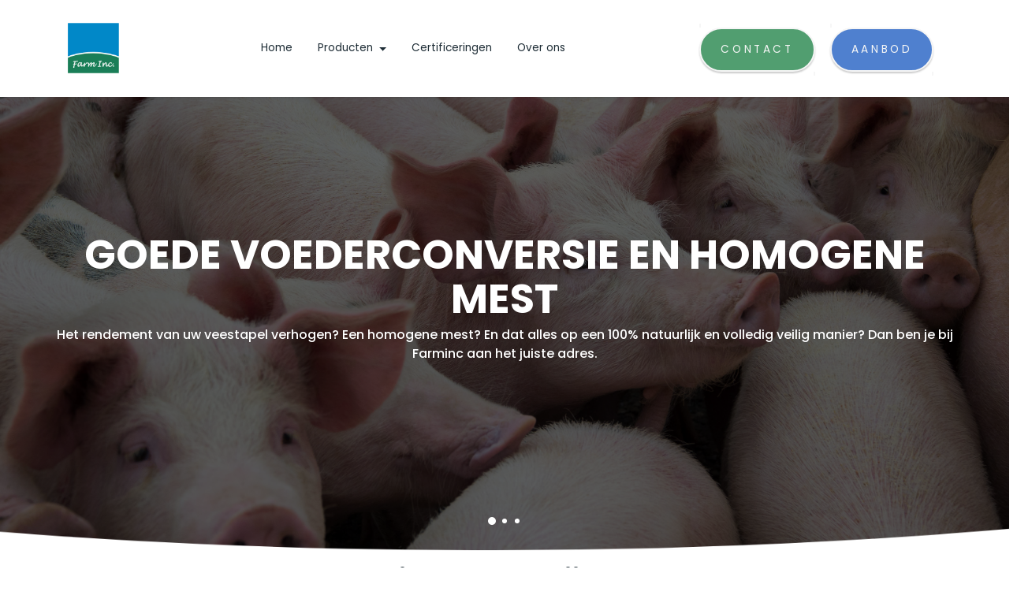

--- FILE ---
content_type: text/html
request_url: https://farminc.nl/
body_size: 7441
content:
<!-- Global site tag (gtag.js) - Google Analytics -->
<script async src="https://www.googletagmanager.com/gtag/js?id=UA-225185235-1"></script>
<script>
  window.dataLayer = window.dataLayer || [];
  function gtag(){dataLayer.push(arguments);}
  gtag('js', new Date());

  gtag('UA-225185235-1');
</script><!DOCTYPE html>
<html  >
<head>
  
  <meta charset="UTF-8">
  <meta http-equiv="X-UA-Compatible" content="IE=edge">
  
  <meta name="twitter:card" content="summary_large_image"/>
  <meta name="twitter:image:src" content="assets/images/index-meta.png">
  <meta property="og:image" content="assets/images/index-meta.png">
  <meta name="twitter:title" content="Home">
  <meta name="viewport" content="width=device-width, initial-scale=1, minimum-scale=1">
  <link rel="shortcut icon" href="assets/images/3.-farminc-logo-2-199x196.jpg" type="image/x-icon">
  <meta name="description" content="Ben je op zoek naar een 100% natuurlijk en volledig veilig product die sterk het rendement van uw veestapel en mest zal verhogen?
Dan ben je bij Farminc aan het juiste adres.
">
  
  
  <title>Home</title>
  <link rel="stylesheet" href="assets/web/assets/mobirise-icons2/mobirise2.css">
  <link rel="stylesheet" href="assets/web/assets/mobirise-icons/mobirise-icons.css">
  <link rel="stylesheet" href="assets/tether/tether.min.css">
  <link rel="stylesheet" href="assets/bootstrap/css/bootstrap.min.css">
  <link rel="stylesheet" href="assets/bootstrap/css/bootstrap-grid.min.css">
  <link rel="stylesheet" href="assets/bootstrap/css/bootstrap-reboot.min.css">
  <link rel="stylesheet" href="assets/dropdown/css/style.css">
  <link rel="stylesheet" href="assets/socicon/css/styles.css">
  <link rel="stylesheet" href="assets/theme/css/style.css">
  <link rel="preload" href="https://fonts.googleapis.com/css?family=Poppins:100,100i,200,200i,300,300i,400,400i,500,500i,600,600i,700,700i,800,800i,900,900i&display=swap" as="style" onload="this.onload=null;this.rel='stylesheet'">
  <noscript><link rel="stylesheet" href="https://fonts.googleapis.com/css?family=Poppins:100,100i,200,200i,300,300i,400,400i,500,500i,600,600i,700,700i,800,800i,900,900i&display=swap"></noscript>
  <link rel="preload" href="https://fonts.googleapis.com/css?family=Rubik:300,400,500,600,700,800,900,300i,400i,500i,600i,700i,800i,900i&display=swap" as="style" onload="this.onload=null;this.rel='stylesheet'">
  <noscript><link rel="stylesheet" href="https://fonts.googleapis.com/css?family=Rubik:300,400,500,600,700,800,900,300i,400i,500i,600i,700i,800i,900i&display=swap"></noscript>
  <link rel="preload" as="style" href="assets/mobirise/css/mbr-additional.css?v=CL05fs"><link rel="stylesheet" href="assets/mobirise/css/mbr-additional.css?v=CL05fs" type="text/css">

  
  <!-- Google Tag Manager -->
<script>(function(w,d,s,l,i){w[l]=w[l]||[];w[l].push({'gtm.start':
new Date().getTime(),event:'gtm.js'});var f=d.getElementsByTagName(s)[0],
j=d.createElement(s),dl=l!='dataLayer'?'&l='+l:'';j.async=true;j.src=
'https://www.googletagmanager.com/gtm.js?id='+i+dl;f.parentNode.insertBefore(j,f);
})(window,document,'script','dataLayer','GTM-TGZPTHF');</script>
<!-- End Google Tag Manager -->
  
</head>
<body>

<!-- Analytics -->
<!-- Global site tag (gtag.js) - Google Analytics -->
<script async src="https://www.googletagmanager.com/gtag/js?id=UA-225185235-1"></script>
<script>
  window.dataLayer = window.dataLayer || [];
  function gtag(){dataLayer.push(arguments);}
  gtag('js', new Date());

  gtag('UA-225185235-1');
</script>
<!-- /Analytics -->


  <!-- Google Tag Manager (noscript) -->
<noscript><iframe src="https://www.googletagmanager.com/ns.html?id=GTM-TGZPTHF"
height="0" width="0" style="display:none;visibility:hidden"></iframe></noscript>
<!-- End Google Tag Manager (noscript) -->
  <section data-bs-version="5.1" class="menu2 cid-sXvksT9kgH" once="menu" id="menu1-11">
    

    <nav class="navbar navbar-dropdown navbar-fixed-top navbar-expand-lg">
        <div class="container">
            <div class="navbar-brand">
                <span class="navbar-logo">
                    <a href="index.html">
                        <img src="assets/images/3.-farminc-logo-2-199x196.jpg" alt="" style="height: 4rem;">
                    </a>
                </span>
                <span class="navbar-caption-wrap"><a class="navbar-caption text-black text-primary display-5" href="index.html"></a></span>
            </div>
            <button class="navbar-toggler" type="button" data-toggle="collapse" data-bs-toggle="collapse" data-target="#navbarSupportedContent" data-bs-target="#navbarSupportedContent" aria-controls="navbarNavAltMarkup" aria-expanded="false" aria-label="Toggle navigation">
                <div class="hamburger">
                    <span></span>
                    <span></span>
                    <span></span>
                    <span></span>
                </div>
            </button>
            <div class="collapse navbar-collapse" id="navbarSupportedContent">
                <ul class="navbar-nav nav-dropdown nav-right" data-app-modern-menu="true"><li class="nav-item"><a class="nav-link link text-black text-primary display-4" href="index.html" aria-expanded="false">Home</a></li>
                    <li class="nav-item dropdown"><a class="nav-link link text-black dropdown-toggle display-4" href="#" aria-expanded="false" data-toggle="dropdown-submenu">Producten</a><div class="dropdown-menu"><a class="text-black dropdown-item text-primary display-4" href="penergetic-g.html" aria-expanded="false">Drijfmestverbeteraar</a><a class="text-black dropdown-item text-primary display-4" href="varkens.html" aria-expanded="false">Varkens</a><a class="text-black dropdown-item text-primary display-4" href="pluimvee.html" aria-expanded="false">Pluimvee</a><a class="text-black dropdown-item text-primary display-4" href="kalveren.html" aria-expanded="false">Kalveren</a><a class="text-black dropdown-item text-primary display-4" href="melkvee.html" aria-expanded="false">Melkvee</a><a class="text-black dropdown-item text-primary display-4" href="geiten.html" aria-expanded="false">Geiten</a></div></li>
                    <li class="nav-item"><a class="nav-link link text-black text-primary display-4" href="certificering.html" aria-expanded="false">Certificeringen</a></li>
                    <li class="nav-item"><a class="nav-link link text-black text-primary display-4" href="overons.html" aria-expanded="false">Over ons</a></li></ul>
                <div class="icons-menu">
                    <div class="mbr-section-btn"><a class="btn btn-secondary display-4" href="contact.html">Contact</a>
                   
                         <a class="btn btn-primary display-4" href="index.html#features9-9">Aanbod</a></div>
                </div>
            </div>
        </div>
    </nav>
</section>

<section class="header05 digitalm4_header05 carousel slide testimonials-slider extSlider cid-t2r0X5PBZZ" data-interval="false" id="header05-4n">

    

    <div class="carousel slide" role="listbox" data-pause="true" data-keyboard="false" data-ride="carousel" data-interval="5000">
        <div class="carousel-inner">
            
            
            
        <div class="carousel-item">

                <div class="wrapper card-wrapper">
                    <img src="assets/images/istock-856508492-3160x2093.jpg" alt="">
                    <div class="content-block mbr-white">
                        <h2 class="mbr-section-title card-title mbr-fonts-style align-center mbr-bold display-1">GOEDE VOEDERCONVERSIE EN HOMOGENE MEST</h2>
                        <h3 class="mbr-section-subtitle card-subtitle mbr-fonts-style align-center display-5">Het rendement van uw veestapel verhogen? Een homogene mest? En dat alles op een 100% natuurlijk en volledig veilig manier? Dan ben je bij Farminc aan het juiste adres.</h3>
                        <div class="kek">
                            
                            
                        </div>
                    </div>
                </div>
            </div><div class="carousel-item">
                <div class="wrapper card-wrapper">
                    <img src="assets/images/istock-1271046886-3160x1778.jpg" alt="">
                    <div class="content-block mbr-white">
                        <h2 class="mbr-section-title card-title mbr-fonts-style align-center mbr-bold display-1">GOEDE VOEDERCONVERSIE EN HOMOGENE MEST</h2>
                        <h3 class="mbr-section-subtitle card-subtitle mbr-fonts-style align-center display-5">Het rendement van uw veestapel verhogen?Een homogene mest?<br> En dat alles op een 100% natuurlijk en volledig veilig manier? Dan ben je bij Farminc aan het juiste adres.</h3>
                        <div class="align-center">
                            
                        </div>
                    </div>
                </div>
            </div><div class="carousel-item">
                <div class="wrapper card-wrapper">
                    <img src="assets/images/istock-479986424-3160x2274.jpg" alt="">
                    <div class="content-block mbr-white">
                        <h2 class="mbr-section-title card-title mbr-fonts-style align-center mbr-bold display-1"><div><br></div><div>GOEDE VOEDERCONVERSIE EN HOMOGENE MEST</div></h2>
                        <h3 class="mbr-section-subtitle card-subtitle mbr-fonts-style align-center display-5">Het rendement van uw veestapel verhogen? Een homogene mest?<br> En dat alles op een 100% natuurlijk en volledig veilig manier? Dan ben je bij Farminc aan het juiste adres.</h3>
                        <div class="align-center">
                            
                        </div>
                    </div>
                </div>
            </div></div>

        <div class="carousel-indicators">
            <li data-slide-to="0" class="active"></li>
            <li data-slide-to="1"></li>
            <li data-slide-to="2"></li>
            
            
            
            
            
            
            
        </div>
        <div class="carousel-controls">
            <a class="carousel-control-prev" role="button" data-slide="prev">
                <span aria-hidden="true" class="mbri-arrow-prev mbr-iconfont"></span>
                <span class="sr-only">Previous</span>
            </a>
            <a class="carousel-control-next" role="button" data-slide="next">
                <span aria-hidden="true" class="mbri-arrow-next mbr-iconfont"></span>
                <span class="sr-only">Next</span>
            </a>
        </div>

    </div>
    <svg xmlns="http://www.w3.org/2000/svg" xmlns:xlink="http://www.w3.org/1999/xlink" width="1380px" height="760px" viewBox="0 0 1380 760" preserveAspectRatio="xMidYMid meet">
        <defs id="svgEditorDefs">
            <polygon id="svgEditorShapeDefs" style="fill:khaki;stroke:black;vector-effect:non-scaling-stroke;stroke-width:0px;"></polygon>
        </defs>
        <rect id="svgEditorBackground" x="0" y="0" width="1380" height="760" style="fill: none; stroke: none;">
        </rect>
        <path d="M0.3577131120350206,0.819491525482845h-1.5000000000000355ZM0.3577131120350206,-3.1805084745172603h-1.5000000000000355ZM-0.14228688796500222,-4.180508474517258h5.000000000000002a5,5,0,0,1,0,6.00000000000003h-5.000000000000025a5,5,0,0,0,0,-6.00000000000003ZM5.8577131120349835,-1.1805084745172634h1.0000000000000249Z" style="fill:khaki; stroke:black; vector-effect:non-scaling-stroke;stroke-width:0px;" id="e2_shape" transform="matrix(1.01506 82.3743 -245.478 0.34062 392.311 526.125)"></path>
    </svg>
</section>

<section class="content4 cid-t1yCgpZi44" id="content4-4d">
    
    <div class="container">
        <div class="row justify-content-center">
            <div class="col-md-12 col-lg-5">
                <h3 class="mbr-section-title mbr-fonts-style mb-4 display-2"><strong>Farminc - Natuurlijk beter</strong></h3>
                
                <p class="mbr-text mbr-fonts-style display-7"></p>
            </div>
        </div>
    </div>
</section>

<section class="header005 cid-t28buwgI3H" id="header005-4f">
    
    
    <div class="container">
        <div class="row">
            
            <div class="col-lg-6 col-12 m-auto">
                <div class="content-wrapper align-left align-self-start">
                    
                    <p class="mbr-text mbr-black mbr-regular mbr-fonts-style display-5">FarmInc. heeft ruime ervaring met duurzame en innovatieve voedingssupplementen voor uw veestapel en toevoegingen voor uw mest. Producten die uw resultaat verbeteren op een natuurlijke manier!<br><br>Wij adviseren u graag over onze producten. Neem hiervoor persoonlijk contact met ons op per e-mail of telefoon.<br></p>
                    
                </div>
            </div>

            <div class="col-lg-6 offset-lg-1 col-12 m-auto img-col">
                <img src="assets/images/istock-506573999-1036x691.jpg" alt="">
                <img src="assets/images/schermafbeelding-2022-03-29-om-20.21.33-700x686.png" alt="">
            </div>

        </div>
    </div>
</section>

<section data-bs-version="5" class="Features2 cid-sU7ZYb136j" id="features2-7">
    
    

    
    
    <div class="container-fluid">
        <div class="row justify-content-center">
            <div class="col-12 col-lg">
                <div class="main_header">
                    
                    <h3 class="mbr-section-title mbr-fonts-style display-2"><strong>Producten</strong></h3>
                    <p class="mbr-text mbr-fonts-style display-4">De producten van Farminc verbeteren uw bedrijfsresultaten op een natuurlijke manier. We hebben producten geschikt voor mest, veehouderij, visteelt en paardenhouderij.<br><br>◉ Penergetic t voor hogere dagelijkse groei en bevordering van de  diergezondheid.<br>◉ Penergetic g	voor een homogene mest en een beter stalklimaat.<br><br>De producent is Penergetic International AG. Zij hebben hiervoor een speciaal bioresonantie procedé ontwikkeld. <br>De mineralen en zouten die zij gebruiken hebben geen schadelijke invloed op het milieu. <br> Met het gebruik  verhoogt u op een veilige manier 	het rendement van uw veestapel en mest. Onze producten vervangen geen noodzakelijke medische behandeling.<br></p>
                    <div class="mbr-section-btn"><a class="btn btn-lg btn-primary display-4" href="penergetic-g.html">PENERGETIC G</a> <a class="btn btn-lg btn-info display-4" href="penergetic-t.html">PENERGETIC T</a></div>
                </div>
            </div>
            <div class="col-12 col-lg-7">
                <div class="image_wrapper">
                    <div class="item-img">
                        <a href="penergetic-g.html"><img src="assets/images/un-mar-g-image-bag-20120-1076x1383.png" alt=""></a>
                    </div>
                    <div class="item-img">
                        <a href="penergetic-t.html"><img src="assets/images/un-mar-t-image-bag-20120-1-1076x1383.png" alt=""></a>
                    </div>
                </div>
            </div>                    
        </div>
    </div>
    
</section>

<section data-bs-version="5.1" class="article3 cid-t28esL8eKU" id="article3-4g">

    

    

    <div class="container">
        <div class="row justify-content-between">
            <div class="col-12 col-md-6">
                <div class="card-wrapper">
                    <div class="align-left left-side">
                        <h4 class="card-title mbr-fonts-style align-left display-2"><strong>Hoe werkt het?</strong></h4>
                        <p class="mbr-text mbr-fonts-style display-4">Elektrische impulsen en magnetische golven maken leven mogelijk. De <br>technologie van Penergetic is gebaseerd op deze fysische principes. <br>De Penergetic technologie maakt gebruik vanop het feit dat elk atoom en <br>molecuul zijn eigen elektromagnetische frequentie heeft. <br><br>Penergetic is in staat om geselecteerde frequenties onder gecontroleerde <br>omstandigheden op het dragermateriaal te zetten. Dit leidt tot een gewijzigde elektronenstatus van het materiaal. De Penergetic producten <br>zenden de geselecteerde elektromagnetische frequenties uit naar het <br>toepassingsgebied en genereren het gewenste effect.</p>
                    </div>
                </div>
            </div>
            <div class="col-12 col-md-6">
                <div class="align-left right-side">
                    <h4 class="card-title mbr-fonts-style align-left display-2"><strong>Penergetic</strong></h4>
                    <p class="mbr-text mbr-fonts-style button-top display-4">Al meer dan 20 jaar zet <a href="https://www.penergetic.com" class="text-primary" target="_blank">Penergetic</a> zich in voor positieve  verandering voor mens, dier en milieu. Hiervoor hebben ze een technologie ontwikkeld die efficiënt en optimaal gebruik maakt van de natuurlijke hulpbronnen. Deze techniek van Penergetic is gebaseerd op biostimulatie en het bioresonantie procedé. <br>De techniek en het onderzoek van Penergetic richten zich op de gehele <br>keten. Het is belangrijk om zoveel mogelijk onderlinge relaties tussen <br>natuurlijke processen in de landbouw en het milieu positief te beïnvloeden.<br>Met meer dan 20 jaar ervaring, is Penergetic een betrokken en <br>vooruitstrevende partner.&nbsp;</p>
                </div>
            </div>
        </div>
    </div>
</section>

<section class="info1 cid-sUdsoP2kk0" id="info1-d">

    

    <div class="mbr-overlay" style="opacity: 0.6; background-color: rgb(255, 255, 255);">
    </div>

    <div class="container">
        <div class="row justify-content-center">
            <div class="card col-12 col-lg-10">
                <div class="card-wrapper">
                    <div class="card-box align-center">
                        
                        
                        
                    </div>
                </div>
            </div>
        </div>
    </div>
</section>

<section class="features9 popup-btn-cards cid-t2TiRSVRns" id="features9-4t">

    

    
    <div class="container">
        <h2 class="align-center mbr-fonts-style mbr-section-title display-2"><strong>Ons aanbod</strong></h2>
        
        
        <div class="row main justify-content-center">
            <div class="col-lg-6 p-4">
                <div class="image-element card-wrapper">
                    <a href="pluimvee.html"><img src="assets/images/istock-479986428-1044x751.jpeg" alt="" title=""></a>
                    <div class="mbr-overlay card-overlay"></div>
                    <div class="wrapper">
                        <h3 class="card-title mbr-fonts-style align-left mbr-white display-2">Pluimvee</h3>
                        <div class="collapsed-content">
                            <p class="mbr-text mbr-white mbr-fonts-style display-4">Gezonde en rustige dieren in de stal? Een hogere dagelijkse groei en betere voederconversie?<br>Dan bent u opzoek naar Penergetic T. Dit voederadditief ondersteunt de vertering, en verbetert de voederconversie en immuniteit van de dieren. Zo draagt het bij aan een beter dierwelzijn en rustigere dieren.&nbsp;</p>
                            <div class="mbr-section-btn"><a class="btn btn-md btn-info display-4" href="pluimvee.html">BEKIJK HET AANBOD voor pluimvee</a></div>
                        </div>
                   </div>
               </div>
            </div>
            <div class="col-lg-6 p-4">
                <div class="image-element card-wrapper">
                    <a href="penergetic-g.html"><img src="assets/images/mest-penergetic-1044x696.jpg" alt="" title=""></a>
                    <div class="mbr-overlay card-overlay"></div>
                    <div class="wrapper">
                        <h3 class="card-title mbr-fonts-style align-left mbr-white display-2">Drijfmestverbeteraar</h3>
                        <div class="collapsed-content">
                            <p class="mbr-text mbr-white mbr-fonts-style display-4">Deze unieke drijfmestverbeteraar, zorgt voor een reductie van de harde lage en drijflagen, wat zorgt voor een mest die gemakkelijk te mengen is.<br>Penergetic G bevordert aerobe bacteriën en de homogeniteit van de drijfmest, waardoor deze vloeibaarder en gemakkelijker te hanteren is. Drijvende lagen, slib en harde korsten worden merkbaar verminderd, de mest wordt homogener.</p>
                            <div class="mbr-section-btn"><a class="btn btn-md btn-info display-4" href="penergetic-g.html">BEKIJK HET AANBOD voor mestverbeteraar</a></div>
                        </div>
                    </div>
                </div>
            </div>
        </div>
    </div>
</section>

<section class="features9 popup-btn-cards cid-t2TiT3g0fe" id="features9-4u">

    

    
    <div class="container">
        
        
        
        <div class="row main justify-content-center">
            <div class="col-lg-6 p-4">
                <div class="image-element card-wrapper">
                    <a href="varkens.html"><img src="assets/images/istock-1093349768-1-1044x711.jpeg" alt="" title=""></a>
                    <div class="mbr-overlay card-overlay"></div>
                    <div class="wrapper">
                        <h3 class="card-title mbr-fonts-style align-left mbr-white display-2">
                            Varken</h3>
                        <div class="collapsed-content">
                            <p class="mbr-text mbr-white mbr-fonts-style display-4">Gezonde en rustige dieren in de stal? Een hogere dagelijkse <br>groei en betere voederconversie? Een goede melkproductie bij <br>de zeugen?<br>Dan bent u opzoek naar Penergetic t. Wij bieden Penergetic voor biggen, <br>vleesvarkens en zeugen. Elk product speelt in op de specifieke behoefte <br>van de diersoort.</p>
                            <div class="mbr-section-btn"><a class="btn btn-md btn-info display-4" href="varkens.html">BEKIJK HET AANBOD voor varkens</a></div>
                        </div>
                   </div>
               </div>
            </div>
            <div class="col-lg-6 p-4">
                <div class="image-element card-wrapper">
                    <a href="kalveren.html"><img src="assets/images/istock-675227972-1044x694.jpeg" alt="" title=""></a>
                    <div class="mbr-overlay card-overlay"></div>
                    <div class="wrapper">
                        <h3 class="card-title mbr-fonts-style align-left mbr-white display-2">Kalveren</h3>
                        <div class="collapsed-content">
                            <p class="mbr-text mbr-white mbr-fonts-style display-4">Gezonde en rustige dieren in de stal? Een hogere dagelijkse groei en betere voederconversie?<br>Dan bent u opzoek naar Penergetic T. Dit voederadditief ondersteunt de vertering, en verbetert de voederconversie en immuniteit van de dieren. Zo draagt het bij aan een beter dierwelzijn en rustigere dieren.&nbsp;</p>
                            <div class="mbr-section-btn"><a class="btn btn-md btn-info display-4" href="kalveren.html">bekijk het aanbod voor kalveren</a></div>
                        </div>
                    </div>
                </div>
            </div>
        </div>
    </div>
</section>

<section class="features9 popup-btn-cards cid-sWtrHBhVrm" id="features9-l">

    

    
    <div class="container">
        
        
        
        <div class="row main justify-content-center">
            <div class="col-lg-6 p-4">
                <div class="image-element card-wrapper">
                    <a href="melkvee.html"><img src="assets/images/schermafbeelding-2022-04-08-om-19.26.47-1044x660.png" alt="" title=""></a>
                    <div class="mbr-overlay card-overlay"></div>
                    <div class="wrapper">
                        <h3 class="card-title mbr-fonts-style align-left mbr-white display-2">Melkvee</h3>
                        <div class="collapsed-content">
                            <p class="mbr-text mbr-white mbr-fonts-style display-4">Uw melkproductie verbeteren? Op een natuurlijke en veilige <br>manier?<br>Dan bent u opzoek naar Penergetic t. Dit voederadditief ondersteunt de <br>vertering en verbetert de voederconversie en immuniteit van de dieren. <br>Het gebruik van Penergetic t resulteert in gezondere, rustigere dieren met een goede melkproductie.</p>
                            <div class="mbr-section-btn"><a class="btn btn-md btn-info display-4" href="melkvee.html">BEKIJK HET AANBOD voor melkvee</a></div>
                        </div>
                   </div>
               </div>
            </div>
            <div class="col-lg-6 p-4">
                <div class="image-element card-wrapper">
                    <a href="geiten.html"><img src="assets/images/istock-484057142-1-1044x696.jpeg" alt="" title=""></a>
                    <div class="mbr-overlay card-overlay"></div>
                    <div class="wrapper">
                        <h3 class="card-title mbr-fonts-style align-left mbr-white display-2">Geiten</h3>
                        <div class="collapsed-content">
                            <p class="mbr-text mbr-white mbr-fonts-style display-4">Een hogere melkproductie bij uw geiten? Op een natuurlijke en <br>veilige manier?<br>Dan bent u opzoek naar Penergetic t<br>Dit voederadditief ondersteunt de vertering, en verbetert de voederconversie en <br>immuniteit van de dieren. Zo draagt het bij aan een hogere <br>melkproductie, een beter dierwelzijn en rustigere dieren, op een<br>natuurlijke manier.<br><br></p>
                            <div class="mbr-section-btn"><a class="btn btn-md btn-info display-4" href="geiten.html">bekijk het aanbod voor geiten</a></div>
                        </div>
                    </div>
                </div>
            </div>
        </div>
    </div>
</section>

<section class="features1 cid-sUe2NJQ0ap" id="features01-h">
    
    <div class="container">
        <div class="row justify-content-end">
            <div class="col-12 col-md-12 md-pb col-lg-3 image-wrapper">
                <img src="assets/images/varken-voeding-mest-1-612x408.png" alt="">
            </div>
            <div class="counter-container col-12 col-md-12 col-lg-9">
                <div class="card">
                    <div class="wrapper">
                        
                        <h2 class="mbr-section-title align-left mbr-fonts-style mb-3 display-2"><strong>Waarom Farminc?</strong></h2>
                        <p class="mbr-text align-left mbr-fonts-style mb-4 display-7">Door de producten van Farminc bent u verzekerd van:</p>
                        <div class="mbr-list mbr-fonts-style display-7">
                            <ul>
                                <li><strong>Betere afmest resultaten</strong></li><li><strong>Hogere dagelijkse groei</strong><br></li><li><strong>Boost van het immuunsysteem</strong></li><li><strong>Minder uitval</strong></li><li><strong>Verbeterde vertering</strong></li><li><strong>Verbeterde voederconversie</strong></li>
                            </ul>
                        </div>
                        <div class="align-left mbr-section-btn mt-2"><a class="btn btn-lg btn-info display-6" href="contact.html">Neem contact op</a></div>
                    </div>
                </div>
            </div>
        </div>
    </div>
</section>

<section class="info1 cid-sUdsnquD63" id="info1-c">

    

    <div class="mbr-overlay" style="opacity: 0.5; background-color: rgb(255, 255, 255);">
    </div>

    <div class="container">
        <div class="row justify-content-center">
            <div class="card col-12 col-lg-10">
                <div class="card-wrapper">
                    <div class="card-box align-center">
                        
                        
                        
                    </div>
                </div>
            </div>
        </div>
    </div>
</section>

<section class="mbr-section form1 cid-qIofBG0ijI" id="form1-l">

    

    
    <div class="container"> 
        <div class="row">
            <div class="col-md-12 col-lg-6 block-content">
            
                <h2 class="pb-4 align-left mbr-fonts-style mbr-section-title display-2">Neem contact met ons op<br><br></h2>
                <div data-form-type="formoid">
                    <div data-form-alert="" hidden="">Bedankt voor uw bericht. We nemen zo snel mogelijk contact met u op!</div>
                    <form class="block mbr-form" action="https://mobirise.eu/" method="post" data-form-title="Mobirise Form"><input type="hidden" name="email" data-form-email="true" value="7r3lumd9TXovQJxpMkY/pJEjwd+7Cbbbk87IpY8yiylKQJZ/9EJXvwoc5+Gc1F7r3YFnXKLBN54QAw/NjH5mkyubjlT9vKA8T0jVJCBxupUrk5mKB/jR5arJWw39VyZb.aMKJzxdr7/5bCAZ1skwnc4sblTg6sB5TI4md6iAjG7inNXxlA+8j9siCtwZlkMPDOzcl7ULKcwXaE+V6LMMRR+sqXh1HJ/vBEwc/O2BQF7gZuOxl/FoGG+jbzMC2zJHL">
                        <div class="row">
                            <div class="col-lg-6" data-for="name">
                                <input type="text" class="form-control input" name="name" data-form-field="Name" placeholder="Voornaam*" required="" id="name-form1-l">
                            </div>
                            <div class="col-lg-6" data-for="lastname">
                                <input type="text" class="form-control input" name="lastname" data-form-field="Last Name" placeholder="Achternaam*" id="lastname-form1-l">
                            </div>
                            <div class="col-lg-6" data-for="email">
                                <input type="text" class="form-control input" name="email" data-form-field="Email" placeholder="Email*" required="" id="email-form1-l">
                            </div>
                            <div class="col-lg-6" data-for="phone">
                                <input type="text" class="form-control input" name="phone" data-form-field="Phone" placeholder="Telefoon" id="phone-form1-l">
                            </div>
                            <div class="col-md-12" data-for="message">
                                <textarea class="form-control input" name="message" rows="3" data-form-field="Message" placeholder="Bericht*" id="message-form1-l"></textarea>
                            </div>
                            <div class="input-group-btn col-md-12 mt-2 align-left"><button href="" type="submit" class="btn btn-form btn-bgr btn-success display-4">Verstuur</button></div>
                        </div>
                    </form>
                </div>
            </div>
            <div class="col-md-12 col-lg-6">
                <div class="google-map"><iframe frameborder="0" style="border:0" src="https://www.google.com/maps/embed/v1/place?key=AIzaSyBQ55g-IgRRgXrd803PTWDTb7kd6aAitNQ&amp;q=Horssen, roedensestraat 23-1" allowfullscreen=""></iframe></div>
            </div>
        </div>
    </div>
</section>

<section class="footer2 cid-sXvZLQJhAt" once="footers" id="footer02-3a">
    
    
    <div class="container">
        <div class="row mbr-white">
            <div class="col-12 col-md-6 col-lg-4 padding border-col">
                <h5 class="mbr-section-subtitle mbr-fonts-style mb-4 display-5"><strong>Links</strong></h5>
                <div class="row">
                    <div class="col-lg-6">
                        <ul class="list mbr-fonts-style m-0 display-4">
                            <li class="mbr-text list item-wrap"><a href="index.html" class="text-primary">Home</a></li>
                            <li class="mbr-text list item-wrap"><a href="pluimvee.html" class="text-primary">Penergetic Pluimvee</a><br></li>
                            <li class="mbr-text list item-wrap"><a href="varkens.html" class="text-primary">Penergetic Varken</a></li>
                            <li class="mbr-text list item-wrap"><a href="kalveren.html" class="text-primary">Penergetic Kalveren</a></li>
                            <li class="mbr-text list item-wrap"><a href="melkvee.html" class="text-primary">Penergetic Melkvee</a></li><li class="mbr-text list item-wrap"><a href="assets/files/Farminc_Algemene-voorwaarden.pdf" class="text-primary" target="_blank">Algemene voorwaarden</a></li><li class="mbr-text list item-wrap"><strong><br></strong></li><li class="mbr-text list item-wrap"><br></li>
                        </ul>
                    </div>
                    <div class="col-lg-6">
                        <ul class="list mbr-fonts-style m-0 display-4">
                            <li class="mbr-text item-wrap"><a href="geiten.html" class="text-primary">Penergetic Geiten</a></li>
                            <li class="mbr-text item-wrap"><a href="penergetic-g.html" class="text-primary">Penergetic Mest&nbsp;</a><br></li><a href="page5.html" class="text-primary">
                            </a><li class="mbr-text item-wrap"><a href="certificering.html" class="text-primary">Certificeringen</a></li><li class="mbr-text item-wrap"><a href="overons.html" class="text-primary">Over ons</a></li><li class="mbr-text item-wrap"><a href="contact.html" class="text-primary">Contact</a></li><li class="mbr-text item-wrap"><br></li><li class="mbr-text item-wrap"><br></li><li class="mbr-text item-wrap"><br></li><li class="mbr-text item-wrap"><br></li>
                        </ul>
                    </div>
                </div>
            </div>
            <div class="col-12 col-md-6 col-lg-4 padding padding-col border-col">
                <h5 class="mbr-section-subtitle mbr-fonts-style mb-4 display-5"><strong>Bedrijfsgegevens</strong></h5>
                <ul class="list mbr-fonts-style mb-4 display-4">
                    <li class="mbr-text item-wrap">Roedensestraat 23-1</li><li class="mbr-text item-wrap"><span style="font-size: 0.85rem;">6631 BE</span><br></li><li class="mbr-text item-wrap">Horssen (GLD)</li><li class="mbr-text item-wrap"><br></li><li class="mbr-text item-wrap"><strong>KVK:</strong></li><li class="mbr-text item-wrap">10146714</li><li class="mbr-text item-wrap"><strong>BTW nummer:&nbsp;</strong></li><li class="mbr-text item-wrap">NL805941150B01</li>
                </ul>

                <div class="mbr-section-btn"><a class="btn btn-primary btn-lg display-4" href="contact.html">Contact<span class="mobi-mbri mobi-mbri-right mbr-iconfont mbr-iconfont-btn"></span></a></div>

            </div>
            <div class="col-12 col-md-6 col-lg-4 padding-col padding">
                <h5 class="mbr-section-subtitle mbr-fonts-style mb-4 display-5">
                    <strong>Farminc.</strong></h5>
                <p class="mbr-text mbr-fonts-style mb-4 display-7">
                    Bent u op zoek naar een 100% natuurlijk en volledig veilig product die sterk het rendement van uw veestapel en mest zal verhogen? <br>Dan ben je bij Farminc aan het juiste adres.</p>
                <h5 class="mbr-section-subtitle mbr-fonts-style mb-3 display-7"><strong><br></strong><br><br><br><strong>Socials</strong><strong><br></strong></h5>
                <div class="social-row display-7">
                    <div class="soc-item">
                        <a href="https://facebook.com/farmincnl" target="_blank">
                            <span class="mbr-iconfont socicon-facebook socicon"></span>
                        </a>
                    </div>
                    
                    
                    
                </div>
            </div>
        </div>
    </div>
</section>

<section class="footer2 cid-t1vMefaqZR" id="footer2-4b">

    

    <div class="container">
        <div class="row align-items-center">
            <div class="col-12 col-md-6 col-lg-6">
                <p class="mbr-text ls-2 mbr-fonts-style display-4">
                    © 2023 Farminc. - alle rechten voorbehouden
                </p>
            </div>
            <div class="col-12 col-md-6 col-lg-6">
                <ul class="foot-menu">
                    
                    
                <li class="foot-menu-item mbr-fonts-style display-4">Gerealiseerd door:</li><li class="foot-menu-item mbr-fonts-style display-4"><a class="text-primary" href="https://enjiwebdesign.nl" target="_blank">ENJI Webdesign</a></li></ul>
            </div>
        </div>
    </div>
</section>


<script src="assets/web/assets/jquery/jquery.min.js"></script>
  <script src="assets/popper/popper.min.js"></script>
  <script src="assets/tether/tether.min.js"></script>
  <script src="assets/bootstrap/js/bootstrap.min.js"></script>
  <script src="assets/smoothscroll/smooth-scroll.js"></script>
  <script src="assets/dropdown/js/nav-dropdown.js"></script>
  <script src="assets/dropdown/js/navbar-dropdown.js"></script>
  <script src="assets/touchswipe/jquery.touch-swipe.min.js"></script>
  <script src="assets/bootstrapcarouselswipe/bootstrap-carousel-swipe.js"></script>
  <script src="assets/mbr-testimonials-slider/mbr-testimonials-slider.js"></script>
  <script src="assets/mbr-popup-btns/mbr-popup-btns.js"></script>
  <script src="assets/theme/js/script.js"></script>
  <script src="assets/formoid/formoid.min.js"></script>
  
  
  
 <div id="scrollToTop" class="scrollToTop mbr-arrow-up"><a style="text-align: center;"><i class="mbr-arrow-up-icon mbr-arrow-up-icon-cm cm-icon cm-icon-smallarrow-up"></i></a></div>
  </body>
</html>

--- FILE ---
content_type: text/css
request_url: https://farminc.nl/assets/mobirise/css/mbr-additional.css?v=CL05fs
body_size: 12719
content:
body {
  font-family: Poppins;
}
.display-1 {
  font-family: 'Poppins', sans-serif;
  font-size: 3.2rem;
  line-height: 1.1;
}
.display-1 > .mbr-iconfont {
  font-size: 4rem;
}
.display-2 {
  font-family: 'Poppins', sans-serif;
  font-size: 2rem;
  line-height: 1.1;
}
.display-2 > .mbr-iconfont {
  font-size: 2.5rem;
}
.display-4 {
  font-family: 'Poppins', sans-serif;
  font-size: 0.85rem;
  line-height: 1.5;
}
.display-4 > .mbr-iconfont {
  font-size: 1.0625rem;
}
.display-5 {
  font-family: 'Poppins', sans-serif;
  font-size: 1rem;
  line-height: 1.5;
}
.display-5 > .mbr-iconfont {
  font-size: 1.25rem;
}
.display-7 {
  font-family: 'Rubik', sans-serif;
  font-size: 1rem;
  line-height: 1.5;
}
.display-7 > .mbr-iconfont {
  font-size: 1.25rem;
}
/* ---- Fluid typography for mobile devices ---- */
/* 1.4 - font scale ratio ( bootstrap == 1.42857 ) */
/* 100vw - current viewport width */
/* (48 - 20)  48 == 48rem == 768px, 20 == 20rem == 320px(minimal supported viewport) */
/* 0.65 - min scale variable, may vary */
@media (max-width: 992px) {
  .display-1 {
    font-size: 2.56rem;
  }
}
@media (max-width: 768px) {
  .display-1 {
    font-size: 2.24rem;
    font-size: calc( 1.77rem + (3.2 - 1.77) * ((100vw - 20rem) / (48 - 20)));
    line-height: calc( 1.1 * (1.77rem + (3.2 - 1.77) * ((100vw - 20rem) / (48 - 20))));
  }
  .display-2 {
    font-size: 1.6rem;
    font-size: calc( 1.35rem + (2 - 1.35) * ((100vw - 20rem) / (48 - 20)));
    line-height: calc( 1.3 * (1.35rem + (2 - 1.35) * ((100vw - 20rem) / (48 - 20))));
  }
  .display-4 {
    font-size: 0.68rem;
    font-size: calc( 0.9475rem + (0.85 - 0.9475) * ((100vw - 20rem) / (48 - 20)));
    line-height: calc( 1.4 * (0.9475rem + (0.85 - 0.9475) * ((100vw - 20rem) / (48 - 20))));
  }
  .display-5 {
    font-size: 0.8rem;
    font-size: calc( 1rem + (1 - 1) * ((100vw - 20rem) / (48 - 20)));
    line-height: calc( 1.4 * (1rem + (1 - 1) * ((100vw - 20rem) / (48 - 20))));
  }
  .display-7 {
    font-size: 0.8rem;
    font-size: calc( 1rem + (1 - 1) * ((100vw - 20rem) / (48 - 20)));
    line-height: calc( 1.4 * (1rem + (1 - 1) * ((100vw - 20rem) / (48 - 20))));
  }
}
/* Buttons */
.btn {
  padding: 1.125rem 1.875rem;
  border-radius: 0px;
}
.btn-sm {
  padding: 1.125rem 1.875rem;
  border-radius: 0px;
}
.btn-md {
  padding: 1.125rem 1.875rem;
  border-radius: 0px;
}
.btn-lg {
  padding: 1.125rem 1.875rem;
  border-radius: 0px;
}
.bg-primary {
  background-color: #4f80cf !important;
}
.bg-success {
  background-color: #519e70 !important;
}
.bg-info {
  background-color: #519e70 !important;
}
.bg-warning {
  background-color: #e4773f !important;
}
.bg-danger {
  background-color: #519e70 !important;
}
.btn-primary,
.btn-primary:active {
  background-color: #4f80cf !important;
  border-color: #f6f6f6 !important;
  color: #f6f6f6 !important;
  box-shadow: 0 2px 2px 0 rgba(0, 0, 0, 0.2);
}
.btn-primary span:before,
.btn-primary:active span:before {
  color: #f6f6f6;
}
.btn-primary span:after,
.btn-primary:active span:after {
  color: #f6f6f6;
}
.btn-primary:before,
.btn-primary:active:before {
  color: #f6f6f6;
}
.btn-primary:after,
.btn-primary:active:after {
  color: #f6f6f6;
}
.btn-primary:hover,
.btn-primary:focus,
.btn-primary.focus,
.btn-primary.active {
  color: #4f80cf !important;
  background-color: #f6f6f6 !important;
  border-color: #f6f6f6 !important;
  box-shadow: 0 2px 5px 0 rgba(0, 0, 0, 0.2);
}
.btn-primary.disabled,
.btn-primary:disabled {
  color: #f6f6f6 !important;
  background-color: #000000 !important;
  border-color: #1d2c35  !important;
}
.btn-secondary,
.btn-secondary:active {
  background-color: #519e70 !important;
  border-color: #f6f6f6 !important;
  color: #f6f6f6 !important;
  box-shadow: 0 2px 2px 0 rgba(0, 0, 0, 0.2);
}
.btn-secondary span:before,
.btn-secondary:active span:before {
  color: #f6f6f6;
}
.btn-secondary span:after,
.btn-secondary:active span:after {
  color: #f6f6f6;
}
.btn-secondary:before,
.btn-secondary:active:before {
  color: #f6f6f6;
}
.btn-secondary:after,
.btn-secondary:active:after {
  color: #f6f6f6;
}
.btn-secondary:hover,
.btn-secondary:focus,
.btn-secondary.focus,
.btn-secondary.active {
  color: #519e70 !important;
  background-color: #f6f6f6 !important;
  border-color: #f6f6f6 !important;
  box-shadow: 0 2px 5px 0 rgba(0, 0, 0, 0.2);
}
.btn-secondary.disabled,
.btn-secondary:disabled {
  color: #f6f6f6 !important;
  background-color: #000000 !important;
  border-color: #1d2c35  !important;
}
.btn-info,
.btn-info:active {
  background-color: #519e70 !important;
  border-color: #f6f6f6 !important;
  color: #f6f6f6 !important;
  box-shadow: 0 2px 2px 0 rgba(0, 0, 0, 0.2);
}
.btn-info span:before,
.btn-info:active span:before {
  color: #f6f6f6;
}
.btn-info span:after,
.btn-info:active span:after {
  color: #f6f6f6;
}
.btn-info:before,
.btn-info:active:before {
  color: #f6f6f6;
}
.btn-info:after,
.btn-info:active:after {
  color: #f6f6f6;
}
.btn-info:hover,
.btn-info:focus,
.btn-info.focus,
.btn-info.active {
  color: #519e70 !important;
  background-color: #f6f6f6 !important;
  border-color: #f6f6f6 !important;
  box-shadow: 0 2px 5px 0 rgba(0, 0, 0, 0.2);
}
.btn-info.disabled,
.btn-info:disabled {
  color: #f6f6f6 !important;
  background-color: #000000 !important;
  border-color: #1d2c35  !important;
}
.btn-success,
.btn-success:active {
  background-color: #519e70 !important;
  border-color: #f6f6f6 !important;
  color: #f6f6f6 !important;
  box-shadow: 0 2px 2px 0 rgba(0, 0, 0, 0.2);
}
.btn-success span:before,
.btn-success:active span:before {
  color: #f6f6f6;
}
.btn-success span:after,
.btn-success:active span:after {
  color: #f6f6f6;
}
.btn-success:before,
.btn-success:active:before {
  color: #f6f6f6;
}
.btn-success:after,
.btn-success:active:after {
  color: #f6f6f6;
}
.btn-success:hover,
.btn-success:focus,
.btn-success.focus,
.btn-success.active {
  color: #519e70 !important;
  background-color: #f6f6f6 !important;
  border-color: #f6f6f6 !important;
  box-shadow: 0 2px 5px 0 rgba(0, 0, 0, 0.2);
}
.btn-success.disabled,
.btn-success:disabled {
  color: #f6f6f6 !important;
  background-color: #000000 !important;
  border-color: #1d2c35  !important;
}
.btn-warning,
.btn-warning:active {
  background-color: #e4773f !important;
  border-color: #000000 !important;
  color: #000000 !important;
  box-shadow: 0 2px 2px 0 rgba(0, 0, 0, 0.2);
}
.btn-warning span:before,
.btn-warning:active span:before {
  color: #000000;
}
.btn-warning span:after,
.btn-warning:active span:after {
  color: #000000;
}
.btn-warning:before,
.btn-warning:active:before {
  color: #000000;
}
.btn-warning:after,
.btn-warning:active:after {
  color: #000000;
}
.btn-warning:hover,
.btn-warning:focus,
.btn-warning.focus,
.btn-warning.active {
  color: #e4773f !important;
  background-color: #000000 !important;
  border-color: #000000 !important;
  box-shadow: 0 2px 5px 0 rgba(0, 0, 0, 0.2);
}
.btn-warning.disabled,
.btn-warning:disabled {
  color: #000000 !important;
  background-color: #000000 !important;
  border-color: #1d2c35  !important;
}
.btn-danger,
.btn-danger:active {
  background-color: #519e70 !important;
  border-color: #f6f6f6 !important;
  color: #f6f6f6 !important;
  box-shadow: 0 2px 2px 0 rgba(0, 0, 0, 0.2);
}
.btn-danger span:before,
.btn-danger:active span:before {
  color: #f6f6f6;
}
.btn-danger span:after,
.btn-danger:active span:after {
  color: #f6f6f6;
}
.btn-danger:before,
.btn-danger:active:before {
  color: #f6f6f6;
}
.btn-danger:after,
.btn-danger:active:after {
  color: #f6f6f6;
}
.btn-danger:hover,
.btn-danger:focus,
.btn-danger.focus,
.btn-danger.active {
  color: #519e70 !important;
  background-color: #f6f6f6 !important;
  border-color: #f6f6f6 !important;
  box-shadow: 0 2px 5px 0 rgba(0, 0, 0, 0.2);
}
.btn-danger.disabled,
.btn-danger:disabled {
  color: #f6f6f6 !important;
  background-color: #000000 !important;
  border-color: #1d2c35  !important;
}
.btn-white,
.btn-white:active {
  background-color: #fafafa !important;
  border-color: #000000 !important;
  color: #000000 !important;
  box-shadow: 0 2px 2px 0 rgba(0, 0, 0, 0.2);
}
.btn-white span:before,
.btn-white:active span:before {
  color: #000000;
}
.btn-white span:after,
.btn-white:active span:after {
  color: #000000;
}
.btn-white:before,
.btn-white:active:before {
  color: #000000;
}
.btn-white:after,
.btn-white:active:after {
  color: #000000;
}
.btn-white:hover,
.btn-white:focus,
.btn-white.focus,
.btn-white.active {
  color: #fafafa !important;
  background-color: #000000 !important;
  border-color: #000000 !important;
  box-shadow: 0 2px 5px 0 rgba(0, 0, 0, 0.2);
}
.btn-white.disabled,
.btn-white:disabled {
  color: #000000 !important;
  background-color: #000000 !important;
  border-color: #1d2c35  !important;
}
.btn-black,
.btn-black:active {
  background-color: #1d2c35 !important;
  border-color: #f6f6f6 !important;
  color: #f6f6f6 !important;
  box-shadow: 0 2px 2px 0 rgba(0, 0, 0, 0.2);
}
.btn-black span:before,
.btn-black:active span:before {
  color: #f6f6f6;
}
.btn-black span:after,
.btn-black:active span:after {
  color: #f6f6f6;
}
.btn-black:before,
.btn-black:active:before {
  color: #f6f6f6;
}
.btn-black:after,
.btn-black:active:after {
  color: #f6f6f6;
}
.btn-black:hover,
.btn-black:focus,
.btn-black.focus,
.btn-black.active {
  color: #1d2c35 !important;
  background-color: #f6f6f6 !important;
  border-color: #f6f6f6 !important;
  box-shadow: 0 2px 5px 0 rgba(0, 0, 0, 0.2);
}
.btn-black.disabled,
.btn-black:disabled {
  color: #f6f6f6 !important;
  background-color: #000000 !important;
  border-color: #1d2c35  !important;
}
.btn-primary-outline,
.btn-primary-outline:active {
  background-color: transparent !important;
  border-color: #4f80cf;
  color: #4f80cf;
}
.btn-primary-outline:hover,
.btn-primary-outline:focus,
.btn-primary-outline.focus,
.btn-primary-outline.active {
  color: #275091 !important;
  background-color: transparent!important;
  border-color: #275091 !important;
  box-shadow: none!important;
}
.btn-primary-outline.disabled,
.btn-primary-outline:disabled {
  color: #275091 !important;
  background-color: #275091 !important;
  border-color: #4f80cf !important;
}
.btn-secondary-outline,
.btn-secondary-outline:active {
  background-color: transparent !important;
  border-color: #519e70;
  color: #519e70;
}
.btn-secondary-outline:hover,
.btn-secondary-outline:focus,
.btn-secondary-outline.focus,
.btn-secondary-outline.active {
  color: #2e5b40 !important;
  background-color: transparent!important;
  border-color: #2e5b40 !important;
  box-shadow: none!important;
}
.btn-secondary-outline.disabled,
.btn-secondary-outline:disabled {
  color: #2e5b40 !important;
  background-color: #2e5b40 !important;
  border-color: #519e70 !important;
}
.btn-info-outline,
.btn-info-outline:active {
  background-color: transparent !important;
  border-color: #519e70;
  color: #519e70;
}
.btn-info-outline:hover,
.btn-info-outline:focus,
.btn-info-outline.focus,
.btn-info-outline.active {
  color: #2e5b40 !important;
  background-color: transparent!important;
  border-color: #2e5b40 !important;
  box-shadow: none!important;
}
.btn-info-outline.disabled,
.btn-info-outline:disabled {
  color: #2e5b40 !important;
  background-color: #2e5b40 !important;
  border-color: #519e70 !important;
}
.btn-success-outline,
.btn-success-outline:active {
  background-color: transparent !important;
  border-color: #519e70;
  color: #519e70;
}
.btn-success-outline:hover,
.btn-success-outline:focus,
.btn-success-outline.focus,
.btn-success-outline.active {
  color: #2e5b40 !important;
  background-color: transparent!important;
  border-color: #2e5b40 !important;
  box-shadow: none!important;
}
.btn-success-outline.disabled,
.btn-success-outline:disabled {
  color: #2e5b40 !important;
  background-color: #2e5b40 !important;
  border-color: #519e70 !important;
}
.btn-warning-outline,
.btn-warning-outline:active {
  background-color: transparent !important;
  border-color: #e4773f;
  color: #e4773f;
}
.btn-warning-outline:hover,
.btn-warning-outline:focus,
.btn-warning-outline.focus,
.btn-warning-outline.active {
  color: #a64817 !important;
  background-color: transparent!important;
  border-color: #a64817 !important;
  box-shadow: none!important;
}
.btn-warning-outline.disabled,
.btn-warning-outline:disabled {
  color: #a64817 !important;
  background-color: #a64817 !important;
  border-color: #e4773f !important;
}
.btn-danger-outline,
.btn-danger-outline:active {
  background-color: transparent !important;
  border-color: #519e70;
  color: #519e70;
}
.btn-danger-outline:hover,
.btn-danger-outline:focus,
.btn-danger-outline.focus,
.btn-danger-outline.active {
  color: #2e5b40 !important;
  background-color: transparent!important;
  border-color: #2e5b40 !important;
  box-shadow: none!important;
}
.btn-danger-outline.disabled,
.btn-danger-outline:disabled {
  color: #2e5b40 !important;
  background-color: #2e5b40 !important;
  border-color: #519e70 !important;
}
.btn-black-outline,
.btn-black-outline:active {
  background-color: transparent !important;
  border-color: #232323;
  color: #232323;
}
.btn-black-outline:hover,
.btn-black-outline:focus,
.btn-black-outline.focus,
.btn-black-outline.active {
  color: #f6f6f6 !important;
  background-color: transparent!important;
  border-color: #f6f6f6 !important;
  box-shadow: none!important;
}
.btn-black-outline.disabled,
.btn-black-outline:disabled {
  color: #f6f6f6 !important;
  background-color: #f6f6f6 !important;
  border-color: #232323 !important;
}
.btn-white-outline,
.btn-white-outline:active {
  background-color: transparent !important;
  border-color: #fafafa;
  color: #fafafa;
}
.btn-white-outline:hover,
.btn-white-outline:focus,
.btn-white-outline.focus,
.btn-white-outline.active {
  color: #c7c7c7 !important;
  background-color: transparent!important;
  border-color: #c7c7c7 !important;
  box-shadow: none!important;
}
.btn-white-outline.disabled,
.btn-white-outline:disabled {
  color: #c7c7c7 !important;
  background-color: #c7c7c7 !important;
  border-color: #fafafa !important;
}
.text-primary {
  color: #4f80cf !important;
}
.text-secondary {
  color: #519e70 !important;
}
.text-success {
  color: #519e70 !important;
}
.text-info {
  color: #519e70 !important;
}
.text-warning {
  color: #e4773f !important;
}
.text-danger {
  color: #519e70 !important;
}
.text-white {
  color: #fafafa !important;
}
.text-black {
  color: #1d2c35 !important;
}
a.text-primary:hover,
a.text-primary:focus,
a.text-primary.active {
  color: #275091 !important;
}
a.text-secondary:hover,
a.text-secondary:focus,
a.text-secondary.active {
  color: #2e5b40 !important;
}
a.text-success:hover,
a.text-success:focus,
a.text-success.active {
  color: #2e5b40 !important;
}
a.text-info:hover,
a.text-info:focus,
a.text-info.active {
  color: #2e5b40 !important;
}
a.text-warning:hover,
a.text-warning:focus,
a.text-warning.active {
  color: #a64817 !important;
}
a.text-danger:hover,
a.text-danger:focus,
a.text-danger.active {
  color: #2e5b40 !important;
}
a.text-white:hover,
a.text-white:focus,
a.text-white.active {
  color: #c7c7c7 !important;
}
a.text-black:hover,
a.text-black:focus,
a.text-black.active {
  color: #416377 !important;
}
a[class*="text-"]:not(.nav-link):not(.dropdown-item):not([role]):not(.navbar-caption) {
  position: relative;
  background-image: transparent;
  background-size: 10000px 2px;
  background-repeat: no-repeat;
  background-position: 0px 1.2em;
  background-position: -10000px 1.2em;
}
a[class*="text-"]:not(.nav-link):not(.dropdown-item):not([role]):not(.navbar-caption):hover {
  transition: background-position 2s ease-in-out;
  background-image: linear-gradient(currentColor 50%, currentColor 50%);
  background-position: 0px 1.2em;
}
.nav-tabs .nav-link.active {
  color: #4f80cf;
}
.nav-tabs .nav-link:not(.active) {
  color: #232323;
}
.alert-success {
  background-color: #70c770;
}
.alert-info {
  background-color: #519e70;
}
.alert-warning {
  background-color: #e4773f;
}
.alert-danger {
  background-color: #519e70;
}
.mbr-section-btn a.btn:not(.btn-form) {
  border-radius: 100px;
}
.mbr-gallery-filter li a {
  border-radius: 100px !important;
}
.mbr-gallery-filter li.active .btn {
  background-color: #4f80cf;
  border-color: #4f80cf;
  color: #ffffff;
}
.mbr-gallery-filter li.active .btn:focus {
  box-shadow: none;
}
.nav-tabs .nav-link {
  border-radius: 100px !important;
}
a,
a:hover {
  color: #4f80cf;
}
.mbr-plan-header.bg-primary .mbr-plan-subtitle,
.mbr-plan-header.bg-primary .mbr-plan-price-desc {
  color: #eff4fb;
}
.mbr-plan-header.bg-success .mbr-plan-subtitle,
.mbr-plan-header.bg-success .mbr-plan-price-desc {
  color: #a0ceb3;
}
.mbr-plan-header.bg-info .mbr-plan-subtitle,
.mbr-plan-header.bg-info .mbr-plan-price-desc {
  color: #a0ceb3;
}
.mbr-plan-header.bg-warning .mbr-plan-subtitle,
.mbr-plan-header.bg-warning .mbr-plan-price-desc {
  color: #fdf6f2;
}
.mbr-plan-header.bg-danger .mbr-plan-subtitle,
.mbr-plan-header.bg-danger .mbr-plan-price-desc {
  color: #a0ceb3;
}
/* Scroll to top button*/
#scrollToTop a {
  border-radius: 100px;
}
.form-control {
  font-family: 'Poppins', sans-serif;
  font-size: 0.85rem;
  line-height: 1.5;
  font-weight: 400;
}
.form-control > .mbr-iconfont {
  font-size: 1.0625rem;
}
.form-control:hover,
.form-control:focus {
  box-shadow: rgba(0, 0, 0, 0.07) 0px 1px 1px 0px, rgba(0, 0, 0, 0.07) 0px 1px 3px 0px, rgba(0, 0, 0, 0.03) 0px 0px 0px 1px;
  border-color: #4f80cf !important;
}
.form-control:-webkit-input-placeholder {
  font-family: 'Poppins', sans-serif;
  font-size: 0.85rem;
  line-height: 1.5;
  font-weight: 400;
}
.form-control:-webkit-input-placeholder > .mbr-iconfont {
  font-size: 1.0625rem;
}
blockquote {
  border-color: #4f80cf;
}
/* Forms */
.mbr-form .input-group-btn a.btn {
  border-radius: 100px !important;
}
.mbr-form .input-group-btn a.btn:hover {
  box-shadow: 0 10px 40px 0 rgba(0, 0, 0, 0.2);
}
.mbr-form .input-group-btn button[type="submit"] {
  border-radius: 100px !important;
  padding: 1rem 3rem;
}
.mbr-form .input-group-btn button[type="submit"]:hover {
  box-shadow: 0 10px 40px 0 rgba(0, 0, 0, 0.2);
}
.jq-selectbox li:hover,
.jq-selectbox li.selected {
  background-color: #4f80cf;
  color: #ffffff;
}
.jq-number__spin {
  transition: 0.25s ease;
}
.jq-number__spin:hover {
  border-color: #4f80cf;
}
.jq-selectbox .jq-selectbox__trigger-arrow,
.jq-number__spin.minus:after,
.jq-number__spin.plus:after {
  transition: 0.4s;
  border-top-color: #353535;
  border-bottom-color: #353535;
}
.jq-selectbox:hover .jq-selectbox__trigger-arrow,
.jq-number__spin.minus:hover:after,
.jq-number__spin.plus:hover:after {
  border-top-color: #4f80cf;
  border-bottom-color: #4f80cf;
}
.xdsoft_datetimepicker .xdsoft_calendar td.xdsoft_default,
.xdsoft_datetimepicker .xdsoft_calendar td.xdsoft_current,
.xdsoft_datetimepicker .xdsoft_timepicker .xdsoft_time_box > div > div.xdsoft_current {
  color: #ffffff !important;
  background-color: #4f80cf !important;
  box-shadow: none !important;
}
.xdsoft_datetimepicker .xdsoft_calendar td:hover,
.xdsoft_datetimepicker .xdsoft_timepicker .xdsoft_time_box > div > div:hover {
  color: #ffffff !important;
  background: #519e70 !important;
  box-shadow: none !important;
}
.lazy-bg {
  background-image: none !important;
}
.lazy-placeholder:not(section),
.lazy-none {
  display: block;
  position: relative;
  padding-bottom: 56.25%;
  width: 100%;
  height: auto;
}
iframe.lazy-placeholder,
.lazy-placeholder:after {
  content: '';
  position: absolute;
  width: 200px;
  height: 200px;
  background: transparent no-repeat center;
  background-size: contain;
  top: 50%;
  left: 50%;
  transform: translateX(-50%) translateY(-50%);
  background-image: url("data:image/svg+xml;charset=UTF-8,%3csvg width='32' height='32' viewBox='0 0 64 64' xmlns='http://www.w3.org/2000/svg' stroke='%234f80cf' %3e%3cg fill='none' fill-rule='evenodd'%3e%3cg transform='translate(16 16)' stroke-width='2'%3e%3ccircle stroke-opacity='.5' cx='16' cy='16' r='16'/%3e%3cpath d='M32 16c0-9.94-8.06-16-16-16'%3e%3canimateTransform attributeName='transform' type='rotate' from='0 16 16' to='360 16 16' dur='1s' repeatCount='indefinite'/%3e%3c/path%3e%3c/g%3e%3c/g%3e%3c/svg%3e");
}
section.lazy-placeholder:after {
  opacity: 0.5;
}
body {
  overflow-x: hidden;
}
a {
  transition: color 0.6s;
}
.cid-sXvksT9kgH {
  z-index: 1000;
  width: 100%;
  position: relative;
  min-height: 60px;
}
.cid-sXvksT9kgH nav.navbar {
  position: fixed;
}
.cid-sXvksT9kgH .dropdown-item:before {
  font-family: Moririse2 !important;
  content: "\e966";
  display: inline-block;
  width: 0;
  position: absolute;
  left: 1rem;
  top: 0.5rem;
  margin-right: 0.5rem;
  line-height: 1;
  font-size: inherit;
  vertical-align: middle;
  text-align: center;
  overflow: hidden;
  transform: scale(0, 1);
  transition: all 0.25s ease-in-out;
}
.cid-sXvksT9kgH .dropdown-menu {
  padding: 0;
  border-radius: 0;
  box-shadow: 0 1px 3px 0 rgba(0, 0, 0, 0.1);
  margin-top: 0px;
}
.cid-sXvksT9kgH .dropdown-item:hover,
.cid-sXvksT9kgH .dropdown-item:focus {
  color: #4f80cf !important;
}
.cid-sXvksT9kgH .nav-dropdown .link {
  padding: 0 0em !important;
  font-weight: 400;
}
.cid-sXvksT9kgH .nav-dropdown .link.dropdown-toggle::after {
  margin-left: 0.5rem;
  margin-top: 0.2rem;
}
.cid-sXvksT9kgH .nav-link {
  position: relative;
  padding: 0;
}
.cid-sXvksT9kgH .container {
  display: flex;
  margin: auto;
}
.cid-sXvksT9kgH .iconfont-wrapper {
  font-size: 1.5rem;
  padding-right: 0.5rem;
}
.cid-sXvksT9kgH .dropdown-menu,
.cid-sXvksT9kgH .navbar.opened {
  background: #ffffff !important;
}
.cid-sXvksT9kgH .nav-item:focus,
.cid-sXvksT9kgH .nav-link:focus {
  outline: none;
}
.cid-sXvksT9kgH .dropdown .dropdown-menu .dropdown-item {
  width: auto;
  transition: all 0.25s ease-in-out;
}
.cid-sXvksT9kgH .dropdown .dropdown-menu .dropdown-item::after {
  right: 0.5rem;
}
.cid-sXvksT9kgH .dropdown .dropdown-menu .dropdown-item .mbr-iconfont {
  margin-right: 0.5rem;
  vertical-align: sub;
}
.cid-sXvksT9kgH .dropdown .dropdown-menu .dropdown-item .mbr-iconfont:before {
  display: inline-block;
  transform: scale(1, 1);
  transition: all 0.25s ease-in-out;
}
.cid-sXvksT9kgH .collapsed .dropdown-menu .dropdown-item:before {
  display: none;
}
.cid-sXvksT9kgH .collapsed .dropdown .dropdown-menu .dropdown-item {
  padding: 0.235em 1.5em 0.235em 1.5em !important;
  transition: none;
  margin: 0 !important;
}
.cid-sXvksT9kgH .navbar {
  min-height: 70px;
  transition: all 0.3s;
  border-bottom: 1px solid transparent;
  box-shadow: 0 1px 3px 0 rgba(0, 0, 0, 0.1);
  background: #ffffff;
}
.cid-sXvksT9kgH .navbar.opened {
  transition: all 0.3s;
}
.cid-sXvksT9kgH .navbar .dropdown-item {
  padding: 0.5rem 1.8rem;
}
.cid-sXvksT9kgH .navbar .navbar-logo img {
  width: auto;
}
.cid-sXvksT9kgH .navbar .navbar-collapse {
  justify-content: flex-end;
  z-index: 1;
}
.cid-sXvksT9kgH .navbar.collapsed {
  justify-content: center;
}
.cid-sXvksT9kgH .navbar.collapsed .nav-item .nav-link::before {
  display: none;
}
.cid-sXvksT9kgH .navbar.collapsed.opened .dropdown-menu {
  top: 0;
}
@media (min-width: 992px) {
  .cid-sXvksT9kgH .navbar.collapsed.opened:not(.navbar-short) .navbar-collapse {
    max-height: calc(98.5vh - 4rem);
  }
}
.cid-sXvksT9kgH .navbar.collapsed .dropdown-menu .dropdown-submenu {
  left: 0 !important;
}
.cid-sXvksT9kgH .navbar.collapsed .dropdown-menu .dropdown-item:after {
  right: auto;
}
.cid-sXvksT9kgH .navbar.collapsed .dropdown-menu .dropdown-toggle[data-toggle="dropdown-submenu"]:after {
  margin-left: 0.5rem;
  margin-top: 0.2rem;
  border-top: 0.35em solid;
  border-right: 0.35em solid transparent;
  border-left: 0.35em solid transparent;
  border-bottom: 0;
  top: 41%;
}
.cid-sXvksT9kgH .navbar.collapsed ul.navbar-nav li {
  margin: auto;
}
.cid-sXvksT9kgH .navbar.collapsed .dropdown-menu .dropdown-item {
  padding: 0.25rem 1.5rem;
  text-align: center;
}
.cid-sXvksT9kgH .navbar.collapsed .icons-menu {
  padding-left: 0;
  padding-right: 0;
  padding-top: 0.5rem;
  padding-bottom: 0.5rem;
}
@media (max-width: 991px) {
  .cid-sXvksT9kgH .navbar .nav-item .nav-link::before {
    display: none;
  }
  .cid-sXvksT9kgH .navbar.opened .dropdown-menu {
    top: 0;
  }
  .cid-sXvksT9kgH .navbar .dropdown-menu .dropdown-submenu {
    left: 0 !important;
  }
  .cid-sXvksT9kgH .navbar .dropdown-menu .dropdown-item:after {
    right: auto;
  }
  .cid-sXvksT9kgH .navbar .dropdown-menu .dropdown-toggle[data-toggle="dropdown-submenu"]:after {
    margin-left: 0.5rem;
    margin-top: 0.2rem;
    border-top: 0.35em solid;
    border-right: 0.35em solid transparent;
    border-left: 0.35em solid transparent;
    border-bottom: 0;
    top: 40%;
  }
  .cid-sXvksT9kgH .navbar .navbar-logo img {
    height: 3rem !important;
  }
  .cid-sXvksT9kgH .navbar ul.navbar-nav li {
    margin: auto;
  }
  .cid-sXvksT9kgH .navbar .dropdown-menu .dropdown-item {
    padding: 0.25rem 1.5rem !important;
    text-align: center;
  }
  .cid-sXvksT9kgH .navbar .navbar-brand {
    flex-shrink: initial;
    flex-basis: auto;
    word-break: break-word;
    padding-right: 2rem;
  }
  .cid-sXvksT9kgH .navbar .navbar-toggler {
    flex-basis: auto;
  }
  .cid-sXvksT9kgH .navbar .icons-menu {
    padding-left: 0;
    padding-top: 0.5rem;
    padding-bottom: 0.5rem;
  }
}
.cid-sXvksT9kgH .navbar.navbar-short {
  min-height: 60px;
}
.cid-sXvksT9kgH .navbar.navbar-short .navbar-logo img {
  height: 2.5rem !important;
}
.cid-sXvksT9kgH .navbar.navbar-short .navbar-brand {
  min-height: 60px;
  padding: 0;
}
.cid-sXvksT9kgH .navbar-brand {
  min-height: 70px;
  flex-shrink: 0;
  align-items: center;
  margin-right: 0;
  padding: 10px 0;
  transition: all 0.3s;
  word-break: break-word;
  z-index: 1;
}
.cid-sXvksT9kgH .navbar-brand .navbar-caption {
  line-height: inherit !important;
}
.cid-sXvksT9kgH .navbar-brand .navbar-logo a {
  outline: none;
}
.cid-sXvksT9kgH .dropdown-item.active,
.cid-sXvksT9kgH .dropdown-item:active {
  background-color: transparent;
}
.cid-sXvksT9kgH .navbar-expand-lg .navbar-nav .nav-link {
  padding: 0;
}
.cid-sXvksT9kgH .nav-dropdown .link.dropdown-toggle {
  margin-right: 1.667em;
}
.cid-sXvksT9kgH .nav-dropdown .link.dropdown-toggle[aria-expanded="true"] {
  margin-right: 0;
  padding: 0.667em 1.667em;
}
.cid-sXvksT9kgH .navbar.navbar-expand-lg .dropdown .dropdown-menu {
  background: #ffffff;
}
.cid-sXvksT9kgH .navbar.navbar-expand-lg .dropdown .dropdown-menu .dropdown-submenu {
  margin: 0;
  left: 100%;
}
.cid-sXvksT9kgH .navbar .dropdown.open > .dropdown-menu {
  display: block;
}
.cid-sXvksT9kgH ul.navbar-nav {
  flex-wrap: wrap;
  padding-left: 20px;
}
.cid-sXvksT9kgH .navbar-buttons {
  text-align: center;
  min-width: 170px;
}
.cid-sXvksT9kgH button.navbar-toggler {
  outline: none;
  width: 31px;
  height: 20px;
  cursor: pointer;
  transition: all 0.2s;
  position: relative;
  align-self: center;
}
.cid-sXvksT9kgH button.navbar-toggler .hamburger span {
  position: absolute;
  right: 0;
  width: 30px;
  height: 2px;
  border-right: 5px;
  background-color: #000000;
}
.cid-sXvksT9kgH button.navbar-toggler .hamburger span:nth-child(1) {
  top: 0;
  transition: all 0.2s;
}
.cid-sXvksT9kgH button.navbar-toggler .hamburger span:nth-child(2) {
  top: 8px;
  transition: all 0.15s;
}
.cid-sXvksT9kgH button.navbar-toggler .hamburger span:nth-child(3) {
  top: 8px;
  transition: all 0.15s;
}
.cid-sXvksT9kgH button.navbar-toggler .hamburger span:nth-child(4) {
  top: 16px;
  transition: all 0.2s;
}
.cid-sXvksT9kgH nav.opened .hamburger span:nth-child(1) {
  top: 8px;
  width: 0;
  opacity: 0;
  right: 50%;
  transition: all 0.2s;
}
.cid-sXvksT9kgH nav.opened .hamburger span:nth-child(2) {
  transform: rotate(45deg);
  transition: all 0.25s;
}
.cid-sXvksT9kgH nav.opened .hamburger span:nth-child(3) {
  transform: rotate(-45deg);
  transition: all 0.25s;
}
.cid-sXvksT9kgH nav.opened .hamburger span:nth-child(4) {
  top: 8px;
  width: 0;
  opacity: 0;
  right: 50%;
  transition: all 0.2s;
}
.cid-sXvksT9kgH .navbar-dropdown {
  padding: 19px 1rem;
  position: fixed;
}
.cid-sXvksT9kgH a.nav-link {
  display: flex;
  align-items: center;
  justify-content: center;
}
.cid-sXvksT9kgH .icons-menu {
  flex-wrap: nowrap;
  display: flex;
  justify-content: flex-end;
  padding-left: 1rem;
  padding-top: 0.3rem;
  text-align: center;
  min-width: 340px !important;
}
@media screen and (-ms-high-contrast: active), (-ms-high-contrast: none) {
  .cid-sXvksT9kgH .navbar {
    height: 70px;
  }
  .cid-sXvksT9kgH .navbar.opened {
    height: auto;
  }
  .cid-sXvksT9kgH .nav-item .nav-link:hover::before {
    width: 175%;
    max-width: calc(100% + 2rem);
    left: -1rem;
  }
}
.cid-sXvksT9kgH a {
  display: inline;
}
.cid-sXvksT9kgH img {
  display: inline;
  padding-right: 10px;
}
.cid-sXvksT9kgH .dropdown-toggle:after {
  display: none;
}
.cid-sXvksT9kgH .navbar .dropdown-item {
  display: block;
  border-radius: 0;
  padding-top: 2px;
  padding-bottom: 2px;
}
.cid-sXvksT9kgH .dropdown-item:hover {
  color: #519e70 !important;
}
@media (max-width: 990px) {
  .cid-sXvksT9kgH .dropdown-menu {
    margin-top: 0px;
  }
  .cid-sXvksT9kgH .nav-dropdown .link {
    margin: 0 !important;
  }
}
.cid-sXvksT9kgH .mbr-buttons {
  margin: 20px -6px 20px;
}
.cid-sXvksT9kgH .nav-item {
  margin-right: 32px;
}
.cid-sXvksT9kgH .nav-item:last-child {
  margin-right: 0;
}
@media (max-width: 970px) {
  .cid-sXvksT9kgH ul li {
    height: 45px;
    display: list-item;
  }
}
.cid-sXvksT9kgH .navbar-collapse.collapsing .nav-item {
  height: 45px;
}
.cid-sXvksT9kgH .navbar-collapse.collapse.show .nav-item {
  height: 45px;
}
.cid-sXvksT9kgH .navbar-nav {
  margin: auto;
}
.cid-sXvksT9kgH .navbar-collapse.collapse.show ul li {
  display: list-item;
}
.cid-sXvksT9kgH .mbr-iconfont {
  margin-left: -5px;
  margin-right: 7px;
}
.cid-sXvksT9kgH .btn {
  padding: 1rem 1.5625rem !important;
  display: inline-block;
  line-height: 20px;
  transform-style: preserve-3d !important;
  transition: color 350ms ease, transform 300ms ease, border 300ms ease, background-color 300ms ease, -webkit-transform 300ms ease !important;
}
.cid-sXvksT9kgH .btn {
  border-radius: 1000px !important;
}
.cid-sXvksT9kgH .navbar.collapsed .icons-menu {
  display: flex;
  flex-direction: column;
}
.cid-sXvksT9kgH .navbar.collapsed .icons-menu .top {
  margin-top: 15px;
}
.cid-sXvksT9kgH .dropdown-toggle[data-toggle="dropdown-submenu"]:after {
  margin-left: 0.5rem;
  margin-top: 0.2rem;
  border-top: 0.35em solid;
  border-right: 0.35em solid transparent;
  border-left: 0.35em solid transparent;
  border-bottom: 0;
  top: 41%;
}
.cid-sXvksT9kgH .dropdown-toggle::after {
  display: inline-block;
  margin-left: .255em;
  vertical-align: .255em;
  content: "";
  border-top: .3em solid;
  border-right: .3em solid transparent;
  border-bottom: 0;
  border-left: .3em solid transparent;
}
.cid-sXvksT9kgH .dropdown-item:focus {
  color: #519e70 !important;
}
@media (max-width: 945px) {
  .cid-sXvksT9kgH .icons-menu {
    display: flex;
    flex-direction: column;
  }
  .cid-sXvksT9kgH .top {
    margin-top: 25px;
  }
}
.cid-sXvksT9kgH .btn:hover {
  transform: translate3d(0px, -4px, 0.01px) !important;
  transition: color 350ms ease, transform 300ms ease, border 300ms ease, background-color 300ms ease, -webkit-transform 300ms ease !important;
}
@media (min-width: 992px) {
  .cid-sXvksT9kgH .container,
  .cid-sXvksT9kgH .container-fluid {
    flex-wrap: nowrap;
  }
}
.cid-sXvksT9kgH li:last-child {
  margin-right: 0;
}
@media (max-width: 989px) {
  .cid-sXvksT9kgH ul.navbar-nav {
    padding-left: 0;
  }
}
@media (max-width: 430px) {
  .cid-sXvksT9kgH .icons-menu {
    min-width: initial !important;
  }
  .cid-sXvksT9kgH a.btn {
    margin-top: 10px;
  }
}
.cid-sXvksT9kgH a.btn > span {
  margin-left: 0.5rem;
}
.cid-t2r0X5PBZZ {
  position: relative;
  overflow: hidden;
}
.cid-t2r0X5PBZZ svg {
  pointer-events: none;
  position: absolute;
  z-index: 0;
  bottom: -1rem;
  left: 50%;
  transform: translate(-50%) scale(1.9, 1.6);
}
.cid-t2r0X5PBZZ #e2_shape {
  fill: #ffffff !important;
}
.cid-t2r0X5PBZZ .main-text {
  color: #606060;
}
.cid-t2r0X5PBZZ .wrapper {
  position: relative;
  padding: 2rem;
  display: flex;
  -webkit-justify-content: center;
  justify-content: center;
  -webkit-align-items: flex-end;
  align-items: flex-end;
  height: 41rem;
}
.cid-t2r0X5PBZZ .wrapper img {
  position: absolute;
  top: 0;
  left: 0;
  right: 0;
  bottom: 0;
  width: 100%;
  height: 100%;
  object-fit: cover;
  object-position: center center;
  z-index: 0;
  filter: brightness(40%);
}
.cid-t2r0X5PBZZ .content-block {
  padding: 0.75rem 1rem;
  top: -50%;
  position: relative;
  z-index: 1;
  transform: translateY(50%);
}
.cid-t2r0X5PBZZ .mbr-section-subtitle {
  color: #ffffff;
  font-weight: 500;
  margin-bottom: 21px;
}
.cid-t2r0X5PBZZ .btn.display-4 {
  font-weight: 700;
  font-size: 12px;
  line-height: 1;
  letter-spacing: 0.5px;
  padding: 16px 24px;
}
.cid-t2r0X5PBZZ .carousel-item {
  -webkit-justify-content: center;
  justify-content: center;
}
.cid-t2r0X5PBZZ .carousel-item.active,
.cid-t2r0X5PBZZ .carousel-item-next,
.cid-t2r0X5PBZZ .carousel-item-prev {
  display: flex;
}
.cid-t2r0X5PBZZ .carousel-indicators {
  margin: 20px auto 0;
  align-items: center;
  bottom: 50px;
}
.cid-t2r0X5PBZZ .carousel-indicators .active {
  transform: scale(1);
  border: 0;
  background-color: #ffffff;
  transition: all 200ms ease-in-out;
}
.cid-t2r0X5PBZZ .carousel-indicators li {
  height: 10px;
  width: 10px;
  border-radius: 50%;
  transition: opacity 0.5s;
  background-color: #ffffff;
  font-size: 2rem;
  border-width: 0px;
  transform: scale(0.6);
  opacity: 1;
}
.cid-t2r0X5PBZZ .carousel-controls {
  display: none;
}
@media (max-width: 991px) {
  .cid-t2r0X5PBZZ .carousel-controls {
    display: block;
  }
  .cid-t2r0X5PBZZ .carousel-controls a {
    transition: opacity 0.5s;
    font-size: 2rem;
  }
  .cid-t2r0X5PBZZ .carousel-controls a span {
    padding: 10px;
    border-radius: 50%;
    color: #ffffff;
    background: #444444;
    opacity: 0.9;
  }
  .cid-t2r0X5PBZZ .carousel-controls a:hover span {
    opacity: 1;
  }
  .cid-t2r0X5PBZZ .carousel-indicators {
    display: none;
  }
}
@media (max-width: 540px) {
  .cid-t2r0X5PBZZ .text-element {
    padding: 1rem;
  }
  .cid-t2r0X5PBZZ .carousel-controls {
    display: none;
  }
}
@media screen and (-ms-high-contrast: active), (-ms-high-contrast: none) {
  .cid-t2r0X5PBZZ .image-element {
    min-width: 50%;
  }
  .cid-t2r0X5PBZZ .media-container-row {
    width: 100%;
  }
}
.cid-t1yCgpZi44 {
  padding-top: 0rem;
  padding-bottom: 0rem;
  background-color: #ffffff;
}
.cid-t1yCgpZi44 .mbr-section-subtitle {
  text-align: center;
}
.cid-t28buwgI3H {
  padding-top: 30px;
  padding-bottom: 90px;
  background-color: #ffffff;
}
.cid-t28buwgI3H .content-wrapper {
  max-width: 750px;
  margin: auto;
  position: relative;
}
@media (max-width: 1200px) {
  .cid-t28buwgI3H .img-col img:last-child {
    width: 500px;
  }
}
@media (max-width: 992px) {
  .cid-t28buwgI3H .content-wrapper {
    padding-bottom: 1.5rem;
  }
  .cid-t28buwgI3H .img-col img {
    right: 0 !important;
  }
}
@media (max-width: 767px) {
  .cid-t28buwgI3H .img-col img {
    right: 0 !important;
  }
  .cid-t28buwgI3H .img-col img:last-child {
    display: none !important;
  }
}
.cid-t28buwgI3H .img-col {
  position: relative;
}
.cid-t28buwgI3H .img-col img {
  width: 100%;
  max-width: 540px;
  position: relative;
  padding: 0 10px;
  z-index: 1;
}
.cid-t28buwgI3H .img-col img:last-child {
  position: absolute;
  width: 50%;
  z-index: 2;
  bottom: -40px;
  right: -80px;
  left: auto;
}
.cid-sU7ZYb136j {
  padding-top: 4rem;
  padding-bottom: 4rem;
  background-color: #ffffff;
}
@media (min-width: 992px) {
  .cid-sU7ZYb136j .main_header {
    padding-left: 100px;
  }
}
.cid-sU7ZYb136j .mbr-section-title {
  margin-bottom: 18px;
  color: #202020;
}
.cid-sU7ZYb136j .mbr-text {
  margin-bottom: 33px;
}
.cid-sU7ZYb136j .image_wrapper {
  display: flex;
}
.cid-sU7ZYb136j .image_wrapper .item-img:nth-child(1) {
  margin-right: 2rem;
}
@media (max-width: 991px) {
  .cid-sU7ZYb136j .image_wrapper {
    margin: 65px 0 50px;
  }
}
@media (max-width: 767px) {
  .cid-sU7ZYb136j .image_wrapper {
    margin: 40px 0 30px;
  }
  .cid-sU7ZYb136j .image_wrapper .item-img:nth-child(1) {
    margin-right: 0;
    margin-bottom: 40px;
  }
}
.cid-sU7ZYb136j img,
.cid-sU7ZYb136j .item-img {
  width: 100%;
  object-fit: cover;
  height: 500px;
}
.cid-sU7ZYb136j .mbr-text,
.cid-sU7ZYb136j .mbr-section-btn {
  text-align: left;
}
.cid-t28esL8eKU {
  padding-top: 0rem;
  padding-bottom: 0rem;
  background-color: #ffffff;
}
.cid-t28esL8eKU .card-title {
  padding-bottom: 18px;
  margin: 0;
  color: #14142b;
  text-align: left;
}
.cid-t28esL8eKU .align-left {
  max-width: 547px;
}
.cid-t28esL8eKU .mbr-text,
.cid-t28esL8eKU .mbr-section-btn {
  color: #1d2c35;
  text-align: left;
}
.cid-t28esL8eKU .left-side {
  margin-right: 20px;
}
.cid-t28esL8eKU .right-side {
  margin-left: 20px;
}
@media (max-width: 768px) {
  .cid-t28esL8eKU .left-side {
    margin-right: 0px;
  }
  .cid-t28esL8eKU .right-side {
    padding-top: 20px;
    margin-left: 0px;
  }
}
.cid-sUdsoP2kk0 {
  padding-top: 10rem;
  padding-bottom: 5rem;
  background-image: url("../../../assets/images/mbr-1920x1276.jpg");
}
.cid-sUdsoP2kk0 .mbr-text,
.cid-sUdsoP2kk0 .mbr-section-btn {
  color: #1d2c35;
}
.cid-sUdsoP2kk0 .card-title,
.cid-sUdsoP2kk0 .card-box {
  color: #1d2c35;
}
.cid-sUdsoP2kk0 .mbr-text,
.cid-sUdsoP2kk0 .link-wrap {
  color: #1d2c35;
}
.cid-t2TiRSVRns {
  padding-top: 60px;
  padding-bottom: 0px;
  background-color: #ffffff;
}
.cid-t2TiRSVRns .mbr-section-subtitle {
  color: #000000;
  text-align: left;
  line-height: 1.6;
}
.cid-t2TiRSVRns .image-element {
  position: relative;
  z-index: 0;
  overflow: hidden;
}
.cid-t2TiRSVRns .image-element img {
  width: 100%;
  height: 100%;
  object-fit: cover;
  object-position: center center;
}
.cid-t2TiRSVRns .wrapper {
  padding: 2rem 1rem 1rem 1rem;
}
.cid-t2TiRSVRns .card-overlay {
  display: none;
  background: #4f80cf;
}
@media (min-width: 768px) {
  .cid-t2TiRSVRns .image-element:hover .card-overlay {
    opacity: 0.8;
    border-bottom-right-radius: 7rem;
  }
  .cid-t2TiRSVRns .image-element:hover .wrapper {
    padding-top: 0;
    border-bottom-right-radius: 7rem;
  }
  .cid-t2TiRSVRns .image-element:hover .wrapper .collapsed-content {
    transition: opacity 0.5s, max-height 3s;
    opacity: 1;
    max-height: 999px;
    border-bottom-right-radius: 7rem;
  }
  .cid-t2TiRSVRns .image-element:hover .wrapper .collapsed-content .mbr-section-btn {
    border-bottom-right-radius: 7rem;
  }
  .cid-t2TiRSVRns .image-element.popup-btn:hover .card-overlay {
    border-bottom-right-radius: 0 !important;
  }
  .cid-t2TiRSVRns .image-element.popup-btn:hover .wrapper {
    border-bottom-right-radius: 0 !important;
  }
  .cid-t2TiRSVRns .image-element.popup-btn:hover .wrapper .collapsed-content {
    border-bottom-right-radius: 0 !important;
  }
  .cid-t2TiRSVRns .image-element.popup-btn:hover .wrapper .collapsed-content .mbr-section-btn {
    border-bottom-right-radius: 0 !important;
  }
  .cid-t2TiRSVRns .wrapper {
    position: absolute;
    bottom: 0;
    width: 100%;
    padding: 1rem;
    background: transparent;
  }
  .cid-t2TiRSVRns .wrapper .collapsed-content {
    transition: opacity 0.5s, max-height 1s;
    opacity: 0;
    max-height: 0px;
    overflow: hidden;
  }
  .cid-t2TiRSVRns .card-overlay {
    transition: all .5s;
    opacity: 0;
    display: block;
  }
}
@media (max-width: 767px) {
  .cid-t2TiRSVRns .card-title,
  .cid-t2TiRSVRns .underline,
  .cid-t2TiRSVRns .mbr-text,
  .cid-t2TiRSVRns .mbr-section-btn,
  .cid-t2TiRSVRns .mbr-section-subtitle,
  .cid-t2TiRSVRns .mbr-section-title {
    text-align: center !important;
  }
}
.cid-t2TiRSVRns .mbr-section-title {
  text-align: left;
}
.cid-t2TiRSVRns .mbr-section-title,
.cid-t2TiRSVRns .underline {
  text-align: left;
}
.cid-t2TiRSVRns .mbr-text,
.cid-t2TiRSVRns .mbr-section-btn {
  color: #000000;
}
.cid-t2TiRSVRns H3 {
  color: #353535;
}
.cid-t2TiT3g0fe {
  padding-top: 0px;
  padding-bottom: 0px;
  background-color: #ffffff;
}
.cid-t2TiT3g0fe .mbr-section-subtitle {
  color: #767676;
  text-align: right;
  line-height: 1.6;
}
.cid-t2TiT3g0fe .image-element {
  position: relative;
  z-index: 0;
  overflow: hidden;
}
.cid-t2TiT3g0fe .image-element img {
  width: 100%;
  height: 100%;
  object-fit: cover;
  object-position: center center;
}
.cid-t2TiT3g0fe .wrapper {
  padding: 2rem 1rem 1rem 1rem;
}
.cid-t2TiT3g0fe .card-overlay {
  display: none;
  background: #4f80cf;
}
@media (min-width: 768px) {
  .cid-t2TiT3g0fe .image-element:hover .card-overlay {
    opacity: 0.8;
    border-bottom-right-radius: 7rem;
  }
  .cid-t2TiT3g0fe .image-element:hover .wrapper {
    padding-top: 0;
    border-bottom-right-radius: 7rem;
  }
  .cid-t2TiT3g0fe .image-element:hover .wrapper .collapsed-content {
    transition: opacity 0.5s, max-height 3s;
    opacity: 1;
    max-height: 999px;
    border-bottom-right-radius: 7rem;
  }
  .cid-t2TiT3g0fe .image-element:hover .wrapper .collapsed-content .mbr-section-btn {
    border-bottom-right-radius: 7rem;
  }
  .cid-t2TiT3g0fe .image-element.popup-btn:hover .card-overlay {
    border-bottom-right-radius: 0 !important;
  }
  .cid-t2TiT3g0fe .image-element.popup-btn:hover .wrapper {
    border-bottom-right-radius: 0 !important;
  }
  .cid-t2TiT3g0fe .image-element.popup-btn:hover .wrapper .collapsed-content {
    border-bottom-right-radius: 0 !important;
  }
  .cid-t2TiT3g0fe .image-element.popup-btn:hover .wrapper .collapsed-content .mbr-section-btn {
    border-bottom-right-radius: 0 !important;
  }
  .cid-t2TiT3g0fe .wrapper {
    position: absolute;
    bottom: 0;
    width: 100%;
    padding: 1rem;
    background: transparent;
  }
  .cid-t2TiT3g0fe .wrapper .collapsed-content {
    transition: opacity 0.5s, max-height 1s;
    opacity: 0;
    max-height: 0px;
    overflow: hidden;
  }
  .cid-t2TiT3g0fe .card-overlay {
    transition: all .5s;
    opacity: 0;
    display: block;
  }
}
@media (max-width: 767px) {
  .cid-t2TiT3g0fe .card-title,
  .cid-t2TiT3g0fe .underline,
  .cid-t2TiT3g0fe .mbr-text,
  .cid-t2TiT3g0fe .mbr-section-btn,
  .cid-t2TiT3g0fe .mbr-section-subtitle,
  .cid-t2TiT3g0fe .mbr-section-title {
    text-align: center !important;
  }
}
.cid-t2TiT3g0fe .mbr-section-title {
  text-align: left;
}
.cid-t2TiT3g0fe .mbr-text,
.cid-t2TiT3g0fe .mbr-section-btn {
  color: #000000;
}
.cid-t2TiT3g0fe H3 {
  color: #bbbbbb;
}
.cid-sWtrHBhVrm {
  padding-top: 0px;
  padding-bottom: 45px;
  background-color: #ffffff;
}
.cid-sWtrHBhVrm .mbr-section-subtitle {
  color: #767676;
  text-align: right;
  line-height: 1.6;
}
.cid-sWtrHBhVrm .image-element {
  position: relative;
  z-index: 0;
  overflow: hidden;
}
.cid-sWtrHBhVrm .image-element img {
  width: 100%;
  height: 100%;
  object-fit: cover;
  object-position: center center;
}
.cid-sWtrHBhVrm .wrapper {
  padding: 2rem 1rem 1rem 1rem;
}
.cid-sWtrHBhVrm .card-overlay {
  display: none;
  background: #4f80cf;
}
@media (min-width: 768px) {
  .cid-sWtrHBhVrm .image-element:hover .card-overlay {
    opacity: 0.8;
    border-bottom-right-radius: 7rem;
  }
  .cid-sWtrHBhVrm .image-element:hover .wrapper {
    padding-top: 0;
    border-bottom-right-radius: 7rem;
  }
  .cid-sWtrHBhVrm .image-element:hover .wrapper .collapsed-content {
    transition: opacity 0.5s, max-height 3s;
    opacity: 1;
    max-height: 999px;
    border-bottom-right-radius: 7rem;
  }
  .cid-sWtrHBhVrm .image-element:hover .wrapper .collapsed-content .mbr-section-btn {
    border-bottom-right-radius: 7rem;
  }
  .cid-sWtrHBhVrm .image-element.popup-btn:hover .card-overlay {
    border-bottom-right-radius: 0 !important;
  }
  .cid-sWtrHBhVrm .image-element.popup-btn:hover .wrapper {
    border-bottom-right-radius: 0 !important;
  }
  .cid-sWtrHBhVrm .image-element.popup-btn:hover .wrapper .collapsed-content {
    border-bottom-right-radius: 0 !important;
  }
  .cid-sWtrHBhVrm .image-element.popup-btn:hover .wrapper .collapsed-content .mbr-section-btn {
    border-bottom-right-radius: 0 !important;
  }
  .cid-sWtrHBhVrm .wrapper {
    position: absolute;
    bottom: 0;
    width: 100%;
    padding: 1rem;
    background: transparent;
  }
  .cid-sWtrHBhVrm .wrapper .collapsed-content {
    transition: opacity 0.5s, max-height 1s;
    opacity: 0;
    max-height: 0px;
    overflow: hidden;
  }
  .cid-sWtrHBhVrm .card-overlay {
    transition: all .5s;
    opacity: 0;
    display: block;
  }
}
@media (max-width: 767px) {
  .cid-sWtrHBhVrm .card-title,
  .cid-sWtrHBhVrm .underline,
  .cid-sWtrHBhVrm .mbr-text,
  .cid-sWtrHBhVrm .mbr-section-btn,
  .cid-sWtrHBhVrm .mbr-section-subtitle,
  .cid-sWtrHBhVrm .mbr-section-title {
    text-align: center !important;
  }
}
.cid-sWtrHBhVrm .mbr-section-title {
  text-align: left;
}
.cid-sWtrHBhVrm .mbr-text,
.cid-sWtrHBhVrm .mbr-section-btn {
  color: #000000;
}
.cid-sWtrHBhVrm H3 {
  color: #bbbbbb;
}
.cid-sUe2NJQ0ap {
  padding-top: 3rem;
  padding-bottom: 3rem;
  background-color: #ffffff;
}
.cid-sUe2NJQ0ap .card {
  background: #acd7bd;
  border-radius: 10px;
}
.cid-sUe2NJQ0ap img {
  width: 100%;
  border-radius: 10px;
}
.cid-sUe2NJQ0ap .wrapper {
  padding: 4rem 2rem;
}
@media (max-width: 767px) {
  .cid-sUe2NJQ0ap .wrapper {
    padding: 3rem 1rem;
  }
}
@media (min-width: 992px) {
  .cid-sUe2NJQ0ap .wrapper {
    max-width: 430px;
    margin: auto;
    padding: 1rem 0;
  }
  .cid-sUe2NJQ0ap img {
    width: 170%;
    z-index: 2;
    position: relative;
  }
  .cid-sUe2NJQ0ap .image-wrapper {
    margin: auto;
  }
}
@media (max-width: 1199px) {
  .cid-sUe2NJQ0ap img {
    width: 150%;
  }
}
@media (max-width: 992px) {
  .cid-sUe2NJQ0ap img {
    width: 100%;
  }
}
.cid-sUe2NJQ0ap .counter-container ul {
  margin: 0;
  list-style: none;
  padding-left: 1rem;
}
.cid-sUe2NJQ0ap .counter-container ul li {
  margin-bottom: 1rem;
  list-style: none;
  position: relative;
  padding-left: 1rem;
}
.cid-sUe2NJQ0ap .counter-container ul li:before {
  position: absolute;
  left: -15px;
  content: "";
  display: flex;
  justify-content: center;
  align-items: center;
  color: #000000;
  background-color: #ffffff;
  width: 25px;
  height: 25px;
  border-radius: 50%;
  content: "✓";
}
.cid-sUe2NJQ0ap .mbr-text,
.cid-sUe2NJQ0ap .mbr-section-btn {
  color: #464646;
}
.cid-sUe2NJQ0ap .mbr-section-subtitle {
  color: #777777;
}
.cid-sUdsnquD63 {
  padding-top: 10rem;
  padding-bottom: 5rem;
  background-image: url("../../../assets/images/mbr-1920x1281.jpg");
}
.cid-sUdsnquD63 .mbr-text,
.cid-sUdsnquD63 .mbr-section-btn {
  color: #1d2c35;
}
.cid-sUdsnquD63 .card-title,
.cid-sUdsnquD63 .card-box {
  color: #1d2c35;
}
.cid-sUdsnquD63 .mbr-text,
.cid-sUdsnquD63 .link-wrap {
  color: #1d2c35;
}
.cid-qIofBG0ijI {
  padding-top: 90px;
  padding-bottom: 90px;
  background-color: #ffffff;
}
.cid-qIofBG0ijI .form-control,
.cid-qIofBG0ijI .form-control:focus {
  color: #5b686b !important;
  border: none;
  border-radius: 0 !important;
  background-color: transparent;
  padding: .5rem 0rem;
  border-bottom: 1px solid #5b686b;
}
.cid-qIofBG0ijI .form-control:focus,
.cid-qIofBG0ijI .form-control:focus:focus {
  outline: none;
}
.cid-qIofBG0ijI input::-webkit-input-placeholder {
  color: #5b686b;
}
.cid-qIofBG0ijI input::-moz-placeholder {
  color: #5b686b;
}
.cid-qIofBG0ijI textarea::-webkit-input-placeholder {
  color: #5b686b;
}
.cid-qIofBG0ijI textarea::-moz-placeholder {
  color: #5b686b;
}
.cid-qIofBG0ijI .mbr-iconfont {
  font-size: 48px;
  padding-right: 1rem;
}
.cid-qIofBG0ijI .input {
  margin-bottom: 15px;
}
.cid-qIofBG0ijI .map {
  width: 100%;
  height: 30rem;
}
.cid-qIofBG0ijI .map iframe {
  width: inherit;
  height: 100%;
}
.cid-qIofBG0ijI .mbr-text {
  color: #767676;
}
.cid-qIofBG0ijI .input-group-btn {
  display: block;
}
.cid-qIofBG0ijI .google-map {
  filter: grayscale(1);
  height: 25rem;
  position: relative;
}
.cid-qIofBG0ijI .google-map iframe {
  height: 100%;
  width: 100%;
}
.cid-qIofBG0ijI .google-map [data-state-details] {
  color: #6b6763;
  font-family: Montserrat;
  height: 1.5em;
  margin-top: -0.75em;
  padding-left: 1.25rem;
  padding-right: 1.25rem;
  position: absolute;
  text-align: center;
  top: 50%;
  width: 100%;
}
.cid-qIofBG0ijI .google-map[data-state] {
  background: #e9e5dc;
}
.cid-qIofBG0ijI .google-map[data-state="loading"] [data-state-details] {
  display: none;
}
@media (max-width: 768px) {
  .cid-qIofBG0ijI .mbr-section-subtitle,
  .cid-qIofBG0ijI .mbr-section-title {
    text-align: center !important;
  }
}
@media (max-width: 991px) {
  .cid-qIofBG0ijI form.mbr-form {
    padding-bottom: 2rem;
  }
}
.cid-qIofBG0ijI H2 {
  color: #000000;
}
.cid-sXvZLQJhAt {
  padding-top: 0rem;
  padding-bottom: 0rem;
  background-color: #ffffff;
  overflow: hidden;
}
.cid-sXvZLQJhAt .social-row {
  display: flex;
  flex-wrap: wrap;
}
.cid-sXvZLQJhAt li {
  padding-bottom: 0.6rem;
}
.cid-sXvZLQJhAt .border-col {
  border-right: 1px solid #000000;
  height: 100%;
}
@media (max-width: 992px) {
  .cid-sXvZLQJhAt .border-col {
    border: 0px;
  }
}
.cid-sXvZLQJhAt .container {
  position: relative;
}
.cid-sXvZLQJhAt .container:before {
  content: '';
  top: 0;
  width: 200%;
  height: 1px;
  background: #000000;
  position: absolute;
  left: -50%;
}
.cid-sXvZLQJhAt .container:after {
  content: '';
  bottom: 0;
  width: 200%;
  height: 1px;
  background: #000000;
  position: absolute;
  left: -50%;
}
.cid-sXvZLQJhAt .padding-col {
  padding-left: 4rem;
}
@media (max-width: 992px) {
  .cid-sXvZLQJhAt .padding-col {
    padding: 1rem;
    padding-top: 2rem;
  }
}
.cid-sXvZLQJhAt .padding {
  padding-top: 5rem;
  padding-bottom: 5rem;
  height: inherit;
}
@media (max-width: 992px) {
  .cid-sXvZLQJhAt .padding {
    padding: 1rem;
    padding-top: 2rem;
  }
}
.cid-sXvZLQJhAt .soc-item {
  display: flex;
  align-items: center;
  justify-content: center;
  border-radius: 10px;
  margin-right: 0.5rem;
  margin-bottom: 1rem;
  transition: all 0.3s;
  padding: 0.8rem;
  height: 3rem;
  width: 3rem;
  border: 1px solid #000000;
}
.cid-sXvZLQJhAt .soc-item:hover {
  background: #4f80cf;
}
.cid-sXvZLQJhAt .soc-item .mbr-iconfont {
  color: #000000;
}
@media (max-width: 767px) {
  .cid-sXvZLQJhAt .row {
    text-align: center;
  }
  .cid-sXvZLQJhAt .social-row {
    justify-content: center;
  }
}
.cid-sXvZLQJhAt .list {
  list-style: none;
  padding-left: 0;
}
.cid-sXvZLQJhAt .mbr-text {
  color: #000000;
}
.cid-sXvZLQJhAt H5 {
  color: #ffffff;
}
.cid-sXvZLQJhAt .mbr-section-subtitle {
  color: #000000;
}
.cid-t1vMefaqZR {
  padding-top: 1rem;
  padding-bottom: 1rem;
  background-color: #373c42;
}
.cid-t1vMefaqZR .mbr-text {
  color: #eae8e4;
  margin-bottom: 0;
  line-height: 1.25;
  text-align: left;
}
.cid-t1vMefaqZR .foot-menu {
  margin-bottom: 0;
}
.cid-t1vMefaqZR ul {
  list-style: none;
  padding: 0;
  text-align: right;
}
.cid-t1vMefaqZR li {
  display: inline-block;
  line-height: 1.5;
  margin: .5rem .75rem;
}
.cid-t1vMefaqZR li > a[class*="text-"]:not(.btn):not([role]):not(.navbar-caption):hover:after {
  opacity: 0;
}
@media (max-width: 767px) {
  .cid-t1vMefaqZR ul {
    text-align: left;
  }
  .cid-t1vMefaqZR .mbr-text {
    margin-bottom: .75rem;
    margin-left: .75rem;
  }
}
.cid-t1vMefaqZR .foot-menu-item {
  color: #ffffff;
}
.cid-sXvU1GpOJR {
  z-index: 1000;
  width: 100%;
  position: relative;
  min-height: 60px;
}
.cid-sXvU1GpOJR nav.navbar {
  position: fixed;
}
.cid-sXvU1GpOJR .dropdown-item:before {
  font-family: Moririse2 !important;
  content: "\e966";
  display: inline-block;
  width: 0;
  position: absolute;
  left: 1rem;
  top: 0.5rem;
  margin-right: 0.5rem;
  line-height: 1;
  font-size: inherit;
  vertical-align: middle;
  text-align: center;
  overflow: hidden;
  transform: scale(0, 1);
  transition: all 0.25s ease-in-out;
}
.cid-sXvU1GpOJR .dropdown-menu {
  padding: 0;
  border-radius: 0;
  box-shadow: 0 1px 3px 0 rgba(0, 0, 0, 0.1);
  margin-top: 0px;
}
.cid-sXvU1GpOJR .dropdown-item:hover,
.cid-sXvU1GpOJR .dropdown-item:focus {
  color: #4f80cf !important;
}
.cid-sXvU1GpOJR .nav-dropdown .link {
  padding: 0 0em !important;
  font-weight: 400;
}
.cid-sXvU1GpOJR .nav-dropdown .link.dropdown-toggle::after {
  margin-left: 0.5rem;
  margin-top: 0.2rem;
}
.cid-sXvU1GpOJR .nav-link {
  position: relative;
  padding: 0;
}
.cid-sXvU1GpOJR .container {
  display: flex;
  margin: auto;
}
.cid-sXvU1GpOJR .iconfont-wrapper {
  font-size: 1.5rem;
  padding-right: 0.5rem;
}
.cid-sXvU1GpOJR .dropdown-menu,
.cid-sXvU1GpOJR .navbar.opened {
  background: #ffffff !important;
}
.cid-sXvU1GpOJR .nav-item:focus,
.cid-sXvU1GpOJR .nav-link:focus {
  outline: none;
}
.cid-sXvU1GpOJR .dropdown .dropdown-menu .dropdown-item {
  width: auto;
  transition: all 0.25s ease-in-out;
}
.cid-sXvU1GpOJR .dropdown .dropdown-menu .dropdown-item::after {
  right: 0.5rem;
}
.cid-sXvU1GpOJR .dropdown .dropdown-menu .dropdown-item .mbr-iconfont {
  margin-right: 0.5rem;
  vertical-align: sub;
}
.cid-sXvU1GpOJR .dropdown .dropdown-menu .dropdown-item .mbr-iconfont:before {
  display: inline-block;
  transform: scale(1, 1);
  transition: all 0.25s ease-in-out;
}
.cid-sXvU1GpOJR .collapsed .dropdown-menu .dropdown-item:before {
  display: none;
}
.cid-sXvU1GpOJR .collapsed .dropdown .dropdown-menu .dropdown-item {
  padding: 0.235em 1.5em 0.235em 1.5em !important;
  transition: none;
  margin: 0 !important;
}
.cid-sXvU1GpOJR .navbar {
  min-height: 70px;
  transition: all 0.3s;
  border-bottom: 1px solid transparent;
  box-shadow: 0 1px 3px 0 rgba(0, 0, 0, 0.1);
  background: #ffffff;
}
.cid-sXvU1GpOJR .navbar.opened {
  transition: all 0.3s;
}
.cid-sXvU1GpOJR .navbar .dropdown-item {
  padding: 0.5rem 1.8rem;
}
.cid-sXvU1GpOJR .navbar .navbar-logo img {
  width: auto;
}
.cid-sXvU1GpOJR .navbar .navbar-collapse {
  justify-content: flex-end;
  z-index: 1;
}
.cid-sXvU1GpOJR .navbar.collapsed {
  justify-content: center;
}
.cid-sXvU1GpOJR .navbar.collapsed .nav-item .nav-link::before {
  display: none;
}
.cid-sXvU1GpOJR .navbar.collapsed.opened .dropdown-menu {
  top: 0;
}
@media (min-width: 992px) {
  .cid-sXvU1GpOJR .navbar.collapsed.opened:not(.navbar-short) .navbar-collapse {
    max-height: calc(98.5vh - 4rem);
  }
}
.cid-sXvU1GpOJR .navbar.collapsed .dropdown-menu .dropdown-submenu {
  left: 0 !important;
}
.cid-sXvU1GpOJR .navbar.collapsed .dropdown-menu .dropdown-item:after {
  right: auto;
}
.cid-sXvU1GpOJR .navbar.collapsed .dropdown-menu .dropdown-toggle[data-toggle="dropdown-submenu"]:after {
  margin-left: 0.5rem;
  margin-top: 0.2rem;
  border-top: 0.35em solid;
  border-right: 0.35em solid transparent;
  border-left: 0.35em solid transparent;
  border-bottom: 0;
  top: 41%;
}
.cid-sXvU1GpOJR .navbar.collapsed ul.navbar-nav li {
  margin: auto;
}
.cid-sXvU1GpOJR .navbar.collapsed .dropdown-menu .dropdown-item {
  padding: 0.25rem 1.5rem;
  text-align: center;
}
.cid-sXvU1GpOJR .navbar.collapsed .icons-menu {
  padding-left: 0;
  padding-right: 0;
  padding-top: 0.5rem;
  padding-bottom: 0.5rem;
}
@media (max-width: 991px) {
  .cid-sXvU1GpOJR .navbar .nav-item .nav-link::before {
    display: none;
  }
  .cid-sXvU1GpOJR .navbar.opened .dropdown-menu {
    top: 0;
  }
  .cid-sXvU1GpOJR .navbar .dropdown-menu .dropdown-submenu {
    left: 0 !important;
  }
  .cid-sXvU1GpOJR .navbar .dropdown-menu .dropdown-item:after {
    right: auto;
  }
  .cid-sXvU1GpOJR .navbar .dropdown-menu .dropdown-toggle[data-toggle="dropdown-submenu"]:after {
    margin-left: 0.5rem;
    margin-top: 0.2rem;
    border-top: 0.35em solid;
    border-right: 0.35em solid transparent;
    border-left: 0.35em solid transparent;
    border-bottom: 0;
    top: 40%;
  }
  .cid-sXvU1GpOJR .navbar .navbar-logo img {
    height: 3rem !important;
  }
  .cid-sXvU1GpOJR .navbar ul.navbar-nav li {
    margin: auto;
  }
  .cid-sXvU1GpOJR .navbar .dropdown-menu .dropdown-item {
    padding: 0.25rem 1.5rem !important;
    text-align: center;
  }
  .cid-sXvU1GpOJR .navbar .navbar-brand {
    flex-shrink: initial;
    flex-basis: auto;
    word-break: break-word;
    padding-right: 2rem;
  }
  .cid-sXvU1GpOJR .navbar .navbar-toggler {
    flex-basis: auto;
  }
  .cid-sXvU1GpOJR .navbar .icons-menu {
    padding-left: 0;
    padding-top: 0.5rem;
    padding-bottom: 0.5rem;
  }
}
.cid-sXvU1GpOJR .navbar.navbar-short {
  min-height: 60px;
}
.cid-sXvU1GpOJR .navbar.navbar-short .navbar-logo img {
  height: 2.5rem !important;
}
.cid-sXvU1GpOJR .navbar.navbar-short .navbar-brand {
  min-height: 60px;
  padding: 0;
}
.cid-sXvU1GpOJR .navbar-brand {
  min-height: 70px;
  flex-shrink: 0;
  align-items: center;
  margin-right: 0;
  padding: 10px 0;
  transition: all 0.3s;
  word-break: break-word;
  z-index: 1;
}
.cid-sXvU1GpOJR .navbar-brand .navbar-caption {
  line-height: inherit !important;
}
.cid-sXvU1GpOJR .navbar-brand .navbar-logo a {
  outline: none;
}
.cid-sXvU1GpOJR .dropdown-item.active,
.cid-sXvU1GpOJR .dropdown-item:active {
  background-color: transparent;
}
.cid-sXvU1GpOJR .navbar-expand-lg .navbar-nav .nav-link {
  padding: 0;
}
.cid-sXvU1GpOJR .nav-dropdown .link.dropdown-toggle {
  margin-right: 1.667em;
}
.cid-sXvU1GpOJR .nav-dropdown .link.dropdown-toggle[aria-expanded="true"] {
  margin-right: 0;
  padding: 0.667em 1.667em;
}
.cid-sXvU1GpOJR .navbar.navbar-expand-lg .dropdown .dropdown-menu {
  background: #ffffff;
}
.cid-sXvU1GpOJR .navbar.navbar-expand-lg .dropdown .dropdown-menu .dropdown-submenu {
  margin: 0;
  left: 100%;
}
.cid-sXvU1GpOJR .navbar .dropdown.open > .dropdown-menu {
  display: block;
}
.cid-sXvU1GpOJR ul.navbar-nav {
  flex-wrap: wrap;
  padding-left: 20px;
}
.cid-sXvU1GpOJR .navbar-buttons {
  text-align: center;
  min-width: 170px;
}
.cid-sXvU1GpOJR button.navbar-toggler {
  outline: none;
  width: 31px;
  height: 20px;
  cursor: pointer;
  transition: all 0.2s;
  position: relative;
  align-self: center;
}
.cid-sXvU1GpOJR button.navbar-toggler .hamburger span {
  position: absolute;
  right: 0;
  width: 30px;
  height: 2px;
  border-right: 5px;
  background-color: #000000;
}
.cid-sXvU1GpOJR button.navbar-toggler .hamburger span:nth-child(1) {
  top: 0;
  transition: all 0.2s;
}
.cid-sXvU1GpOJR button.navbar-toggler .hamburger span:nth-child(2) {
  top: 8px;
  transition: all 0.15s;
}
.cid-sXvU1GpOJR button.navbar-toggler .hamburger span:nth-child(3) {
  top: 8px;
  transition: all 0.15s;
}
.cid-sXvU1GpOJR button.navbar-toggler .hamburger span:nth-child(4) {
  top: 16px;
  transition: all 0.2s;
}
.cid-sXvU1GpOJR nav.opened .hamburger span:nth-child(1) {
  top: 8px;
  width: 0;
  opacity: 0;
  right: 50%;
  transition: all 0.2s;
}
.cid-sXvU1GpOJR nav.opened .hamburger span:nth-child(2) {
  transform: rotate(45deg);
  transition: all 0.25s;
}
.cid-sXvU1GpOJR nav.opened .hamburger span:nth-child(3) {
  transform: rotate(-45deg);
  transition: all 0.25s;
}
.cid-sXvU1GpOJR nav.opened .hamburger span:nth-child(4) {
  top: 8px;
  width: 0;
  opacity: 0;
  right: 50%;
  transition: all 0.2s;
}
.cid-sXvU1GpOJR .navbar-dropdown {
  padding: 19px 1rem;
  position: fixed;
}
.cid-sXvU1GpOJR a.nav-link {
  display: flex;
  align-items: center;
  justify-content: center;
}
.cid-sXvU1GpOJR .icons-menu {
  flex-wrap: nowrap;
  display: flex;
  justify-content: flex-end;
  padding-left: 1rem;
  padding-top: 0.3rem;
  text-align: center;
  min-width: 340px !important;
}
@media screen and (-ms-high-contrast: active), (-ms-high-contrast: none) {
  .cid-sXvU1GpOJR .navbar {
    height: 70px;
  }
  .cid-sXvU1GpOJR .navbar.opened {
    height: auto;
  }
  .cid-sXvU1GpOJR .nav-item .nav-link:hover::before {
    width: 175%;
    max-width: calc(100% + 2rem);
    left: -1rem;
  }
}
.cid-sXvU1GpOJR a {
  display: inline;
}
.cid-sXvU1GpOJR img {
  display: inline;
  padding-right: 10px;
}
.cid-sXvU1GpOJR .dropdown-toggle:after {
  display: none;
}
.cid-sXvU1GpOJR .navbar .dropdown-item {
  display: block;
  border-radius: 0;
  padding-top: 2px;
  padding-bottom: 2px;
}
.cid-sXvU1GpOJR .dropdown-item:hover {
  color: #519e70 !important;
}
@media (max-width: 990px) {
  .cid-sXvU1GpOJR .dropdown-menu {
    margin-top: 0px;
  }
  .cid-sXvU1GpOJR .nav-dropdown .link {
    margin: 0 !important;
  }
}
.cid-sXvU1GpOJR .mbr-buttons {
  margin: 20px -6px 20px;
}
.cid-sXvU1GpOJR .nav-item {
  margin-right: 32px;
}
.cid-sXvU1GpOJR .nav-item:last-child {
  margin-right: 0;
}
@media (max-width: 970px) {
  .cid-sXvU1GpOJR ul li {
    height: 45px;
    display: list-item;
  }
}
.cid-sXvU1GpOJR .navbar-collapse.collapsing .nav-item {
  height: 45px;
}
.cid-sXvU1GpOJR .navbar-collapse.collapse.show .nav-item {
  height: 45px;
}
.cid-sXvU1GpOJR .navbar-nav {
  margin: auto;
}
.cid-sXvU1GpOJR .navbar-collapse.collapse.show ul li {
  display: list-item;
}
.cid-sXvU1GpOJR .mbr-iconfont {
  margin-left: -5px;
  margin-right: 7px;
}
.cid-sXvU1GpOJR .btn {
  padding: 1rem 1.5625rem !important;
  display: inline-block;
  line-height: 20px;
  transform-style: preserve-3d !important;
  transition: color 350ms ease, transform 300ms ease, border 300ms ease, background-color 300ms ease, -webkit-transform 300ms ease !important;
}
.cid-sXvU1GpOJR .btn {
  border-radius: 1000px !important;
}
.cid-sXvU1GpOJR .navbar.collapsed .icons-menu {
  display: flex;
  flex-direction: column;
}
.cid-sXvU1GpOJR .navbar.collapsed .icons-menu .top {
  margin-top: 15px;
}
.cid-sXvU1GpOJR .dropdown-toggle[data-toggle="dropdown-submenu"]:after {
  margin-left: 0.5rem;
  margin-top: 0.2rem;
  border-top: 0.35em solid;
  border-right: 0.35em solid transparent;
  border-left: 0.35em solid transparent;
  border-bottom: 0;
  top: 41%;
}
.cid-sXvU1GpOJR .dropdown-toggle::after {
  display: inline-block;
  margin-left: .255em;
  vertical-align: .255em;
  content: "";
  border-top: .3em solid;
  border-right: .3em solid transparent;
  border-bottom: 0;
  border-left: .3em solid transparent;
}
.cid-sXvU1GpOJR .dropdown-item:focus {
  color: #519e70 !important;
}
@media (max-width: 945px) {
  .cid-sXvU1GpOJR .icons-menu {
    display: flex;
    flex-direction: column;
  }
  .cid-sXvU1GpOJR .top {
    margin-top: 25px;
  }
}
.cid-sXvU1GpOJR .btn:hover {
  transform: translate3d(0px, -4px, 0.01px) !important;
  transition: color 350ms ease, transform 300ms ease, border 300ms ease, background-color 300ms ease, -webkit-transform 300ms ease !important;
}
@media (min-width: 992px) {
  .cid-sXvU1GpOJR .container,
  .cid-sXvU1GpOJR .container-fluid {
    flex-wrap: nowrap;
  }
}
.cid-sXvU1GpOJR li:last-child {
  margin-right: 0;
}
@media (max-width: 989px) {
  .cid-sXvU1GpOJR ul.navbar-nav {
    padding-left: 0;
  }
}
@media (max-width: 430px) {
  .cid-sXvU1GpOJR .icons-menu {
    min-width: initial !important;
  }
  .cid-sXvU1GpOJR a.btn {
    margin-top: 10px;
  }
}
.cid-sXvU1GpOJR a.btn > span {
  margin-left: 0.5rem;
}
.cid-sXvU1CvIYb {
  padding-top: 3rem;
  padding-bottom: 5rem;
  background-image: url("../../../assets/images/mbr-1920x1243.jpg");
}
.cid-sXvU1CvIYb .mbr-text,
.cid-sXvU1CvIYb .mbr-section-btn {
  color: #1d2c35;
}
.cid-sXvU1CvIYb .card-title,
.cid-sXvU1CvIYb .card-box {
  color: #1d2c35;
}
.cid-sXvU1CvIYb .mbr-text,
.cid-sXvU1CvIYb .link-wrap {
  color: #1d2c35;
}
.cid-sXvU1Dc31R {
  padding-top: 4rem;
  padding-bottom: 3rem;
  background-color: #ffffff;
}
@media (max-width: 991px) {
  .cid-sXvU1Dc31R .image-wrapper {
    padding: 1rem;
  }
}
@media (min-width: 992px) {
  .cid-sXvU1Dc31R .text-wrapper {
    padding: 0 2rem;
  }
}
.cid-sXvU1Dc31R li {
  background: none;
  border: none;
  margin-bottom: 0.31rem;
}
.cid-sXvU1Dc31R li:nth-child(1) .mbr-iconfont {
  color: #4f80cf;
}
.cid-sXvU1Dc31R li:nth-child(2) .mbr-iconfont {
  color: #519e70;
}
.cid-sXvU1Dc31R li:nth-child(3) .mbr-iconfont {
  color: #519e70;
}
.cid-sXvU1Dc31R li:nth-child(4) .mbr-iconfont {
  color: #519e70;
}
.cid-sXvU1Dc31R li:nth-child(5) .mbr-iconfont {
  color: #e4773f;
}
.cid-sXvU1Dc31R li:nth-child(6) .mbr-iconfont {
  color: #519e70;
}
.cid-sXvU1Dc31R li .mbr-iconfont {
  margin-right: 1.25rem;
  display: inline-block;
  vertical-align: middle;
}
.cid-sXvU1Dc31R ul {
  padding-top: 30px;
  border-top: 2px solid #4f80cf;
  list-style: none;
}
.cid-sXvU1Dc31R .mbr-section-title {
  margin-bottom: 5rem;
  color: #1d1e22;
}
.cid-sXvU1Dc31R .mbr-text {
  margin-bottom: 3.75rem;
}
.cid-sXvU1Dc31R .mbr-section-btn {
  margin-top: 8.75rem;
}
.cid-sXvU1Dc31R .mbr-text,
.cid-sXvU1Dc31R .mbr-section-btn {
  color: #1d1e22;
}
.cid-sXvU1Dc31R .mbr-section-title DIV {
  text-align: center;
}
.cid-t15xYb5COu {
  padding-top: 7rem;
  padding-bottom: 1rem;
  background: #ffffff;
}
.cid-t15xYb5COu .team-card {
  margin-bottom: 2rem;
  transition: all 0.3s;
}
.cid-t15xYb5COu .team-card:hover {
  transform: translateY(-10px);
}
.cid-t15xYb5COu .svg-top {
  width: 100%;
  position: absolute;
  left: 0;
  top: -48px;
  height: 50px;
  transform-origin: bottom;
  animation: 1.5s ease-in-out infinite alternate svg-wave;
  fill: #4f80cf;
}
.cid-t15xYb5COu .svg-top .st0 {
  fill: #ffffff;
}
@media (max-width: 992px) {
  .cid-t15xYb5COu .svg-top {
    width: 1000px;
  }
}
@keyframes svg-wave {
  from {
    transform: scaleX(1) scaleY(1.1);
  }
  to {
    transform: scaleX(1) scaleY(1.6);
  }
}
.cid-t15xYb5COu .image-wrap {
  height: 300px;
  padding-bottom: 2rem;
}
.cid-t15xYb5COu .image-wrap img {
  height: 100%;
  object-fit: contain;
}
@keyframes line {
  0% {
    transform: scaleX(1);
  }
  50% {
    transform: scaleX(0);
  }
  100% {
    transform: scaleX(1);
  }
}
@media (max-width: 991px) {
  .cid-t15xYb5COu .card-wrap {
    margin-bottom: 2rem;
  }
}
.cid-t15xYb5COu .card-wrap .image-wrap img {
  width: 100%;
  margin-bottom: 1rem;
}
.cid-t15xYb5COu .card-wrap:hover h5:before {
  animation: 1s ease-in-out alternate line;
}
.cid-t15xYb5COu .card-title,
.cid-t15xYb5COu .social-row {
  color: #1a449a;
}
.cid-t15xYb5COu .mbr-role,
.cid-t15xYb5COu .social-row {
  color: #1a449a;
}
.cid-t15xYb5COu .card-text,
.cid-t15xYb5COu .mbr-section-btn,
.cid-t15xYb5COu .social-row {
  color: #000000;
  text-align: left;
}
.cid-t15xYb5COu .mbr-section-title {
  color: #ffffff;
  text-align: center;
}
.cid-t15xYb5COu .card-title,
.cid-t15xYb5COu .content-wrap {
  color: #000000;
  text-align: left;
}
.cid-t15xYb5COu .mbr-section-subtitle {
  color: #ffffff;
  text-align: center;
}
.cid-sXvU1DVxJX {
  padding-top: 3rem;
  padding-bottom: 0rem;
  background-color: #ffffff;
}
.cid-sXvU1DVxJX .row {
  flex-direction: row-reverse;
}
.cid-sXvU1DVxJX .left-side {
  text-align: left;
  padding: 0 5rem 0 8rem;
}
.cid-sXvU1DVxJX .row {
  align-items: center;
}
@media (max-width: 600px) {
  .cid-sXvU1DVxJX .mbr-section-btn {
    margin-bottom: 25px;
  }
}
.cid-sXvU1DVxJX .mbr-section-title {
  text-align: left;
}
.cid-sXvU1DVxJX .mbr-section-subtitle {
  color: #626262;
  margin: 0;
  text-align: left;
  padding-top: 9px;
}
.cid-sXvU1DVxJX .panel-text {
  margin-bottom: 2.5rem;
  border: 0px;
}
.cid-sXvU1DVxJX span {
  color: #4f80cf;
  float: right;
  margin-top: 2px;
}
.cid-sXvU1DVxJX .panel-title-edit {
  color: #000000;
  text-transform: uppercase;
  margin: 0;
  padding: 24px 0;
  background-color: rgba(0, 0, 0, 0);
  border-top: 1px solid #313131;
}
.cid-sXvU1DVxJX .card:last-child {
  border-bottom: 1px solid #313131;
}
.cid-sXvU1DVxJX .card-header {
  padding: 0;
  background-color: rgba(0, 0, 0, 0);
  border-bottom: 0;
}
.cid-sXvU1DVxJX .card {
  border-radius: 0;
}
.cid-sXvU1DVxJX .card:first-child {
  padding-top: 2rem;
}
@media (max-width: 1400px) {
  .cid-sXvU1DVxJX img {
    margin-top: 25px;
  }
}
@media (max-width: 990px) {
  .cid-sXvU1DVxJX .left-side {
    padding: 15px;
  }
}
.cid-t2l5zwpc0V {
  padding-top: 5rem;
  padding-bottom: 5rem;
  background-color: #ffffff;
}
@media (max-width: 991px) {
  .cid-t2l5zwpc0V .image-wrapper {
    margin-bottom: 1rem;
  }
}
.cid-t2l5zwpc0V .row {
  flex-direction: row-reverse;
}
.cid-t2l5zwpc0V img {
  width: 100%;
}
.cid-t15wRGtj8r {
  padding-top: 5rem;
  padding-bottom: 5rem;
  background-color: #ffffff;
}
.cid-t15wRGtj8r .card-wrapper {
  display: flex;
}
@media (max-width: 991px) {
  .cid-t15wRGtj8r .card-wrapper {
    margin-bottom: 2rem;
  }
}
.cid-t15wRGtj8r .mbr-iconfont {
  font-size: 2rem;
  color: #1d2c35;
  padding-right: 1.5rem;
}
.cid-sXvU1EnoVg {
  padding-top: 60px;
  padding-bottom: 60px;
  background-color: #ffffff;
}
.cid-sXvU1EnoVg .container-fluid {
  padding: 0 3rem;
}
.cid-sXvU1EnoVg .mbr-section-subtitle {
  color: #000000;
  text-align: center;
}
.cid-sXvU1EnoVg .scroll {
  overflow-x: auto;
  padding: 0;
}
.cid-sXvU1EnoVg .table-wrapper {
  margin: 0 auto;
}
.cid-sXvU1EnoVg .head-item {
  min-width: 70px;
}
.cid-sXvU1EnoVg table {
  width: 100% !important;
  margin-top: 6px;
  margin-bottom: 0;
}
.cid-sXvU1EnoVg table th {
  padding: 1.5rem 1rem;
  transition: all .2s;
  text-align: center;
  background-color: #519e70;
  color: white;
  vertical-align: middle;
}
.cid-sXvU1EnoVg table td {
  padding: 1.2rem 1.6rem;
  vertical-align: middle;
}
.cid-sXvU1EnoVg .dataTables_filter {
  text-align: right;
  margin-bottom: .5rem;
}
.cid-sXvU1EnoVg .dataTables_filter label {
  display: inline;
  white-space: normal !important;
}
.cid-sXvU1EnoVg .dataTables_filter input {
  display: inline;
  width: auto;
  margin-left: .5rem;
  border-radius: 10px;
  padding-left: 1rem;
}
.cid-sXvU1EnoVg .dataTables_info {
  padding-bottom: 1rem;
  padding-top: 1rem;
  white-space: normal !important;
  text-align: left;
  width: 100%;
}
.cid-sXvU1EnoVg .dataTables_wrapper {
  display: block;
}
.cid-sXvU1EnoVg .dataTables_wrapper .search {
  margin-bottom: .5rem;
}
.cid-sXvU1EnoVg .dataTables_wrapper .table {
  overflow-x: auto;
}
.cid-sXvU1EnoVg .head-item:after,
.cid-sXvU1EnoVg .head-item:before {
  bottom: 50% !important;
  -webkit-transform: translateY(50%);
  transform: translateY(50%);
}
@media (max-width: 992px) {
  .cid-sXvU1EnoVg .dataTables_filter {
    text-align: center;
  }
  .cid-sXvU1EnoVg .table-wrapper {
    width: 100% !important;
  }
}
@media (max-width: 767px) {
  .cid-sXvU1EnoVg .dataTables_filter {
    text-align: center;
  }
  .cid-sXvU1EnoVg .dataTables_filter input {
    width: 100% !important;
    margin-left: 0 !important;
  }
  .cid-sXvU1EnoVg .table-wrapper {
    width: 100%!important;
  }
  .cid-sXvU1EnoVg .container-fluid {
    padding: 0 1rem;
  }
  .cid-sXvU1EnoVg table th,
  .cid-sXvU1EnoVg table td {
    padding: .75rem;
  }
}
.cid-sXvU1EnoVg .mbr-section-title,
.cid-sXvU1EnoVg .underline {
  color: #000000;
}
.cid-sXvU1EnoVg .mbr-section-title,
.cid-sXvU1EnoVg .underline DIV {
  text-align: center;
}
.cid-sXvZLQJhAt {
  padding-top: 0rem;
  padding-bottom: 0rem;
  background-color: #ffffff;
  overflow: hidden;
}
.cid-sXvZLQJhAt .social-row {
  display: flex;
  flex-wrap: wrap;
}
.cid-sXvZLQJhAt li {
  padding-bottom: 0.6rem;
}
.cid-sXvZLQJhAt .border-col {
  border-right: 1px solid #000000;
  height: 100%;
}
@media (max-width: 992px) {
  .cid-sXvZLQJhAt .border-col {
    border: 0px;
  }
}
.cid-sXvZLQJhAt .container {
  position: relative;
}
.cid-sXvZLQJhAt .container:before {
  content: '';
  top: 0;
  width: 200%;
  height: 1px;
  background: #000000;
  position: absolute;
  left: -50%;
}
.cid-sXvZLQJhAt .container:after {
  content: '';
  bottom: 0;
  width: 200%;
  height: 1px;
  background: #000000;
  position: absolute;
  left: -50%;
}
.cid-sXvZLQJhAt .padding-col {
  padding-left: 4rem;
}
@media (max-width: 992px) {
  .cid-sXvZLQJhAt .padding-col {
    padding: 1rem;
    padding-top: 2rem;
  }
}
.cid-sXvZLQJhAt .padding {
  padding-top: 5rem;
  padding-bottom: 5rem;
  height: inherit;
}
@media (max-width: 992px) {
  .cid-sXvZLQJhAt .padding {
    padding: 1rem;
    padding-top: 2rem;
  }
}
.cid-sXvZLQJhAt .soc-item {
  display: flex;
  align-items: center;
  justify-content: center;
  border-radius: 10px;
  margin-right: 0.5rem;
  margin-bottom: 1rem;
  transition: all 0.3s;
  padding: 0.8rem;
  height: 3rem;
  width: 3rem;
  border: 1px solid #000000;
}
.cid-sXvZLQJhAt .soc-item:hover {
  background: #4f80cf;
}
.cid-sXvZLQJhAt .soc-item .mbr-iconfont {
  color: #000000;
}
@media (max-width: 767px) {
  .cid-sXvZLQJhAt .row {
    text-align: center;
  }
  .cid-sXvZLQJhAt .social-row {
    justify-content: center;
  }
}
.cid-sXvZLQJhAt .list {
  list-style: none;
  padding-left: 0;
}
.cid-sXvZLQJhAt .mbr-text {
  color: #000000;
}
.cid-sXvZLQJhAt H5 {
  color: #ffffff;
}
.cid-sXvZLQJhAt .mbr-section-subtitle {
  color: #000000;
}
.cid-t1vMefaqZR {
  padding-top: 1rem;
  padding-bottom: 1rem;
  background-color: #373c42;
}
.cid-t1vMefaqZR .mbr-text {
  color: #eae8e4;
  margin-bottom: 0;
  line-height: 1.25;
  text-align: left;
}
.cid-t1vMefaqZR .foot-menu {
  margin-bottom: 0;
}
.cid-t1vMefaqZR ul {
  list-style: none;
  padding: 0;
  text-align: right;
}
.cid-t1vMefaqZR li {
  display: inline-block;
  line-height: 1.5;
  margin: .5rem .75rem;
}
.cid-t1vMefaqZR li > a[class*="text-"]:not(.btn):not([role]):not(.navbar-caption):hover:after {
  opacity: 0;
}
@media (max-width: 767px) {
  .cid-t1vMefaqZR ul {
    text-align: left;
  }
  .cid-t1vMefaqZR .mbr-text {
    margin-bottom: .75rem;
    margin-left: .75rem;
  }
}
.cid-t1vMefaqZR .foot-menu-item {
  color: #ffffff;
}
.cid-sXvksT9kgH {
  z-index: 1000;
  width: 100%;
  position: relative;
  min-height: 60px;
}
.cid-sXvksT9kgH nav.navbar {
  position: fixed;
}
.cid-sXvksT9kgH .dropdown-item:before {
  font-family: Moririse2 !important;
  content: "\e966";
  display: inline-block;
  width: 0;
  position: absolute;
  left: 1rem;
  top: 0.5rem;
  margin-right: 0.5rem;
  line-height: 1;
  font-size: inherit;
  vertical-align: middle;
  text-align: center;
  overflow: hidden;
  transform: scale(0, 1);
  transition: all 0.25s ease-in-out;
}
.cid-sXvksT9kgH .dropdown-menu {
  padding: 0;
  border-radius: 0;
  box-shadow: 0 1px 3px 0 rgba(0, 0, 0, 0.1);
  margin-top: 0px;
}
.cid-sXvksT9kgH .dropdown-item:hover,
.cid-sXvksT9kgH .dropdown-item:focus {
  color: #4f80cf !important;
}
.cid-sXvksT9kgH .nav-dropdown .link {
  padding: 0 0em !important;
  font-weight: 400;
}
.cid-sXvksT9kgH .nav-dropdown .link.dropdown-toggle::after {
  margin-left: 0.5rem;
  margin-top: 0.2rem;
}
.cid-sXvksT9kgH .nav-link {
  position: relative;
  padding: 0;
}
.cid-sXvksT9kgH .container {
  display: flex;
  margin: auto;
}
.cid-sXvksT9kgH .iconfont-wrapper {
  font-size: 1.5rem;
  padding-right: 0.5rem;
}
.cid-sXvksT9kgH .dropdown-menu,
.cid-sXvksT9kgH .navbar.opened {
  background: #ffffff !important;
}
.cid-sXvksT9kgH .nav-item:focus,
.cid-sXvksT9kgH .nav-link:focus {
  outline: none;
}
.cid-sXvksT9kgH .dropdown .dropdown-menu .dropdown-item {
  width: auto;
  transition: all 0.25s ease-in-out;
}
.cid-sXvksT9kgH .dropdown .dropdown-menu .dropdown-item::after {
  right: 0.5rem;
}
.cid-sXvksT9kgH .dropdown .dropdown-menu .dropdown-item .mbr-iconfont {
  margin-right: 0.5rem;
  vertical-align: sub;
}
.cid-sXvksT9kgH .dropdown .dropdown-menu .dropdown-item .mbr-iconfont:before {
  display: inline-block;
  transform: scale(1, 1);
  transition: all 0.25s ease-in-out;
}
.cid-sXvksT9kgH .collapsed .dropdown-menu .dropdown-item:before {
  display: none;
}
.cid-sXvksT9kgH .collapsed .dropdown .dropdown-menu .dropdown-item {
  padding: 0.235em 1.5em 0.235em 1.5em !important;
  transition: none;
  margin: 0 !important;
}
.cid-sXvksT9kgH .navbar {
  min-height: 70px;
  transition: all 0.3s;
  border-bottom: 1px solid transparent;
  box-shadow: 0 1px 3px 0 rgba(0, 0, 0, 0.1);
  background: #ffffff;
}
.cid-sXvksT9kgH .navbar.opened {
  transition: all 0.3s;
}
.cid-sXvksT9kgH .navbar .dropdown-item {
  padding: 0.5rem 1.8rem;
}
.cid-sXvksT9kgH .navbar .navbar-logo img {
  width: auto;
}
.cid-sXvksT9kgH .navbar .navbar-collapse {
  justify-content: flex-end;
  z-index: 1;
}
.cid-sXvksT9kgH .navbar.collapsed {
  justify-content: center;
}
.cid-sXvksT9kgH .navbar.collapsed .nav-item .nav-link::before {
  display: none;
}
.cid-sXvksT9kgH .navbar.collapsed.opened .dropdown-menu {
  top: 0;
}
@media (min-width: 992px) {
  .cid-sXvksT9kgH .navbar.collapsed.opened:not(.navbar-short) .navbar-collapse {
    max-height: calc(98.5vh - 4rem);
  }
}
.cid-sXvksT9kgH .navbar.collapsed .dropdown-menu .dropdown-submenu {
  left: 0 !important;
}
.cid-sXvksT9kgH .navbar.collapsed .dropdown-menu .dropdown-item:after {
  right: auto;
}
.cid-sXvksT9kgH .navbar.collapsed .dropdown-menu .dropdown-toggle[data-toggle="dropdown-submenu"]:after {
  margin-left: 0.5rem;
  margin-top: 0.2rem;
  border-top: 0.35em solid;
  border-right: 0.35em solid transparent;
  border-left: 0.35em solid transparent;
  border-bottom: 0;
  top: 41%;
}
.cid-sXvksT9kgH .navbar.collapsed ul.navbar-nav li {
  margin: auto;
}
.cid-sXvksT9kgH .navbar.collapsed .dropdown-menu .dropdown-item {
  padding: 0.25rem 1.5rem;
  text-align: center;
}
.cid-sXvksT9kgH .navbar.collapsed .icons-menu {
  padding-left: 0;
  padding-right: 0;
  padding-top: 0.5rem;
  padding-bottom: 0.5rem;
}
@media (max-width: 991px) {
  .cid-sXvksT9kgH .navbar .nav-item .nav-link::before {
    display: none;
  }
  .cid-sXvksT9kgH .navbar.opened .dropdown-menu {
    top: 0;
  }
  .cid-sXvksT9kgH .navbar .dropdown-menu .dropdown-submenu {
    left: 0 !important;
  }
  .cid-sXvksT9kgH .navbar .dropdown-menu .dropdown-item:after {
    right: auto;
  }
  .cid-sXvksT9kgH .navbar .dropdown-menu .dropdown-toggle[data-toggle="dropdown-submenu"]:after {
    margin-left: 0.5rem;
    margin-top: 0.2rem;
    border-top: 0.35em solid;
    border-right: 0.35em solid transparent;
    border-left: 0.35em solid transparent;
    border-bottom: 0;
    top: 40%;
  }
  .cid-sXvksT9kgH .navbar .navbar-logo img {
    height: 3rem !important;
  }
  .cid-sXvksT9kgH .navbar ul.navbar-nav li {
    margin: auto;
  }
  .cid-sXvksT9kgH .navbar .dropdown-menu .dropdown-item {
    padding: 0.25rem 1.5rem !important;
    text-align: center;
  }
  .cid-sXvksT9kgH .navbar .navbar-brand {
    flex-shrink: initial;
    flex-basis: auto;
    word-break: break-word;
    padding-right: 2rem;
  }
  .cid-sXvksT9kgH .navbar .navbar-toggler {
    flex-basis: auto;
  }
  .cid-sXvksT9kgH .navbar .icons-menu {
    padding-left: 0;
    padding-top: 0.5rem;
    padding-bottom: 0.5rem;
  }
}
.cid-sXvksT9kgH .navbar.navbar-short {
  min-height: 60px;
}
.cid-sXvksT9kgH .navbar.navbar-short .navbar-logo img {
  height: 2.5rem !important;
}
.cid-sXvksT9kgH .navbar.navbar-short .navbar-brand {
  min-height: 60px;
  padding: 0;
}
.cid-sXvksT9kgH .navbar-brand {
  min-height: 70px;
  flex-shrink: 0;
  align-items: center;
  margin-right: 0;
  padding: 10px 0;
  transition: all 0.3s;
  word-break: break-word;
  z-index: 1;
}
.cid-sXvksT9kgH .navbar-brand .navbar-caption {
  line-height: inherit !important;
}
.cid-sXvksT9kgH .navbar-brand .navbar-logo a {
  outline: none;
}
.cid-sXvksT9kgH .dropdown-item.active,
.cid-sXvksT9kgH .dropdown-item:active {
  background-color: transparent;
}
.cid-sXvksT9kgH .navbar-expand-lg .navbar-nav .nav-link {
  padding: 0;
}
.cid-sXvksT9kgH .nav-dropdown .link.dropdown-toggle {
  margin-right: 1.667em;
}
.cid-sXvksT9kgH .nav-dropdown .link.dropdown-toggle[aria-expanded="true"] {
  margin-right: 0;
  padding: 0.667em 1.667em;
}
.cid-sXvksT9kgH .navbar.navbar-expand-lg .dropdown .dropdown-menu {
  background: #ffffff;
}
.cid-sXvksT9kgH .navbar.navbar-expand-lg .dropdown .dropdown-menu .dropdown-submenu {
  margin: 0;
  left: 100%;
}
.cid-sXvksT9kgH .navbar .dropdown.open > .dropdown-menu {
  display: block;
}
.cid-sXvksT9kgH ul.navbar-nav {
  flex-wrap: wrap;
  padding-left: 20px;
}
.cid-sXvksT9kgH .navbar-buttons {
  text-align: center;
  min-width: 170px;
}
.cid-sXvksT9kgH button.navbar-toggler {
  outline: none;
  width: 31px;
  height: 20px;
  cursor: pointer;
  transition: all 0.2s;
  position: relative;
  align-self: center;
}
.cid-sXvksT9kgH button.navbar-toggler .hamburger span {
  position: absolute;
  right: 0;
  width: 30px;
  height: 2px;
  border-right: 5px;
  background-color: #000000;
}
.cid-sXvksT9kgH button.navbar-toggler .hamburger span:nth-child(1) {
  top: 0;
  transition: all 0.2s;
}
.cid-sXvksT9kgH button.navbar-toggler .hamburger span:nth-child(2) {
  top: 8px;
  transition: all 0.15s;
}
.cid-sXvksT9kgH button.navbar-toggler .hamburger span:nth-child(3) {
  top: 8px;
  transition: all 0.15s;
}
.cid-sXvksT9kgH button.navbar-toggler .hamburger span:nth-child(4) {
  top: 16px;
  transition: all 0.2s;
}
.cid-sXvksT9kgH nav.opened .hamburger span:nth-child(1) {
  top: 8px;
  width: 0;
  opacity: 0;
  right: 50%;
  transition: all 0.2s;
}
.cid-sXvksT9kgH nav.opened .hamburger span:nth-child(2) {
  transform: rotate(45deg);
  transition: all 0.25s;
}
.cid-sXvksT9kgH nav.opened .hamburger span:nth-child(3) {
  transform: rotate(-45deg);
  transition: all 0.25s;
}
.cid-sXvksT9kgH nav.opened .hamburger span:nth-child(4) {
  top: 8px;
  width: 0;
  opacity: 0;
  right: 50%;
  transition: all 0.2s;
}
.cid-sXvksT9kgH .navbar-dropdown {
  padding: 19px 1rem;
  position: fixed;
}
.cid-sXvksT9kgH a.nav-link {
  display: flex;
  align-items: center;
  justify-content: center;
}
.cid-sXvksT9kgH .icons-menu {
  flex-wrap: nowrap;
  display: flex;
  justify-content: flex-end;
  padding-left: 1rem;
  padding-top: 0.3rem;
  text-align: center;
  min-width: 340px !important;
}
@media screen and (-ms-high-contrast: active), (-ms-high-contrast: none) {
  .cid-sXvksT9kgH .navbar {
    height: 70px;
  }
  .cid-sXvksT9kgH .navbar.opened {
    height: auto;
  }
  .cid-sXvksT9kgH .nav-item .nav-link:hover::before {
    width: 175%;
    max-width: calc(100% + 2rem);
    left: -1rem;
  }
}
.cid-sXvksT9kgH a {
  display: inline;
}
.cid-sXvksT9kgH img {
  display: inline;
  padding-right: 10px;
}
.cid-sXvksT9kgH .dropdown-toggle:after {
  display: none;
}
.cid-sXvksT9kgH .navbar .dropdown-item {
  display: block;
  border-radius: 0;
  padding-top: 2px;
  padding-bottom: 2px;
}
.cid-sXvksT9kgH .dropdown-item:hover {
  color: #519e70 !important;
}
@media (max-width: 990px) {
  .cid-sXvksT9kgH .dropdown-menu {
    margin-top: 0px;
  }
  .cid-sXvksT9kgH .nav-dropdown .link {
    margin: 0 !important;
  }
}
.cid-sXvksT9kgH .mbr-buttons {
  margin: 20px -6px 20px;
}
.cid-sXvksT9kgH .nav-item {
  margin-right: 32px;
}
.cid-sXvksT9kgH .nav-item:last-child {
  margin-right: 0;
}
@media (max-width: 970px) {
  .cid-sXvksT9kgH ul li {
    height: 45px;
    display: list-item;
  }
}
.cid-sXvksT9kgH .navbar-collapse.collapsing .nav-item {
  height: 45px;
}
.cid-sXvksT9kgH .navbar-collapse.collapse.show .nav-item {
  height: 45px;
}
.cid-sXvksT9kgH .navbar-nav {
  margin: auto;
}
.cid-sXvksT9kgH .navbar-collapse.collapse.show ul li {
  display: list-item;
}
.cid-sXvksT9kgH .mbr-iconfont {
  margin-left: -5px;
  margin-right: 7px;
}
.cid-sXvksT9kgH .btn {
  padding: 1rem 1.5625rem !important;
  display: inline-block;
  line-height: 20px;
  transform-style: preserve-3d !important;
  transition: color 350ms ease, transform 300ms ease, border 300ms ease, background-color 300ms ease, -webkit-transform 300ms ease !important;
}
.cid-sXvksT9kgH .btn {
  border-radius: 1000px !important;
}
.cid-sXvksT9kgH .navbar.collapsed .icons-menu {
  display: flex;
  flex-direction: column;
}
.cid-sXvksT9kgH .navbar.collapsed .icons-menu .top {
  margin-top: 15px;
}
.cid-sXvksT9kgH .dropdown-toggle[data-toggle="dropdown-submenu"]:after {
  margin-left: 0.5rem;
  margin-top: 0.2rem;
  border-top: 0.35em solid;
  border-right: 0.35em solid transparent;
  border-left: 0.35em solid transparent;
  border-bottom: 0;
  top: 41%;
}
.cid-sXvksT9kgH .dropdown-toggle::after {
  display: inline-block;
  margin-left: .255em;
  vertical-align: .255em;
  content: "";
  border-top: .3em solid;
  border-right: .3em solid transparent;
  border-bottom: 0;
  border-left: .3em solid transparent;
}
.cid-sXvksT9kgH .dropdown-item:focus {
  color: #519e70 !important;
}
@media (max-width: 945px) {
  .cid-sXvksT9kgH .icons-menu {
    display: flex;
    flex-direction: column;
  }
  .cid-sXvksT9kgH .top {
    margin-top: 25px;
  }
}
.cid-sXvksT9kgH .btn:hover {
  transform: translate3d(0px, -4px, 0.01px) !important;
  transition: color 350ms ease, transform 300ms ease, border 300ms ease, background-color 300ms ease, -webkit-transform 300ms ease !important;
}
@media (min-width: 992px) {
  .cid-sXvksT9kgH .container,
  .cid-sXvksT9kgH .container-fluid {
    flex-wrap: nowrap;
  }
}
.cid-sXvksT9kgH li:last-child {
  margin-right: 0;
}
@media (max-width: 989px) {
  .cid-sXvksT9kgH ul.navbar-nav {
    padding-left: 0;
  }
}
@media (max-width: 430px) {
  .cid-sXvksT9kgH .icons-menu {
    min-width: initial !important;
  }
  .cid-sXvksT9kgH a.btn {
    margin-top: 10px;
  }
}
.cid-sXvksT9kgH a.btn > span {
  margin-left: 0.5rem;
}
.cid-sXvNKT6zki {
  padding-top: 3rem;
  padding-bottom: 5rem;
  background-image: url("../../../assets/images/mbr-1920x1243.jpg");
}
.cid-sXvNKT6zki .mbr-text,
.cid-sXvNKT6zki .mbr-section-btn {
  color: #1d2c35;
}
.cid-sXvNKT6zki .card-title,
.cid-sXvNKT6zki .card-box {
  color: #1d2c35;
}
.cid-sXvNKT6zki .mbr-text,
.cid-sXvNKT6zki .link-wrap {
  color: #1d2c35;
}
.cid-scfzWwZQG1 {
  padding-top: 4rem;
  padding-bottom: 5rem;
  background-color: #ffffff;
}
@media (max-width: 991px) {
  .cid-scfzWwZQG1 .image-wrapper {
    padding: 1rem;
  }
}
@media (min-width: 992px) {
  .cid-scfzWwZQG1 .text-wrapper {
    padding: 0 2rem;
  }
}
.cid-scfzWwZQG1 li {
  background: none;
  border: none;
  margin-bottom: 0.31rem;
}
.cid-scfzWwZQG1 li:nth-child(1) .mbr-iconfont {
  color: #4f80cf;
}
.cid-scfzWwZQG1 li:nth-child(2) .mbr-iconfont {
  color: #519e70;
}
.cid-scfzWwZQG1 li:nth-child(3) .mbr-iconfont {
  color: #519e70;
}
.cid-scfzWwZQG1 li:nth-child(4) .mbr-iconfont {
  color: #519e70;
}
.cid-scfzWwZQG1 li:nth-child(5) .mbr-iconfont {
  color: #e4773f;
}
.cid-scfzWwZQG1 li:nth-child(6) .mbr-iconfont {
  color: #519e70;
}
.cid-scfzWwZQG1 li .mbr-iconfont {
  margin-right: 1.25rem;
  display: inline-block;
  vertical-align: middle;
}
.cid-scfzWwZQG1 ul {
  padding-top: 30px;
  border-top: 2px solid #4f80cf;
  list-style: none;
}
.cid-scfzWwZQG1 .mbr-section-title {
  margin-bottom: 5rem;
  color: #1d1e22;
}
.cid-scfzWwZQG1 .mbr-text {
  margin-bottom: 3.75rem;
}
.cid-scfzWwZQG1 .mbr-section-btn {
  margin-top: 8.75rem;
}
.cid-scfzWwZQG1 .mbr-text,
.cid-scfzWwZQG1 .mbr-section-btn {
  color: #1d1e22;
}
.cid-scfzWwZQG1 .mbr-section-title DIV {
  text-align: center;
}
.cid-t7Hy8UHSwJ {
  padding-top: 0rem;
  padding-bottom: 0rem;
  background: #ffffff;
}
.cid-t7Hy8UHSwJ .team-card {
  margin-bottom: 2rem;
  transition: all 0.3s;
}
.cid-t7Hy8UHSwJ .team-card:hover {
  transform: translateY(-10px);
}
.cid-t7Hy8UHSwJ .svg-top {
  width: 100%;
  position: absolute;
  left: 0;
  top: -48px;
  height: 50px;
  transform-origin: bottom;
  animation: 1.5s ease-in-out infinite alternate svg-wave;
  fill: #4f80cf;
}
.cid-t7Hy8UHSwJ .svg-top .st0 {
  fill: #ffffff;
}
@media (max-width: 992px) {
  .cid-t7Hy8UHSwJ .svg-top {
    width: 1000px;
  }
}
@keyframes svg-wave {
  from {
    transform: scaleX(1) scaleY(1.1);
  }
  to {
    transform: scaleX(1) scaleY(1.6);
  }
}
.cid-t7Hy8UHSwJ .image-wrap {
  height: 300px;
  padding-bottom: 2rem;
}
.cid-t7Hy8UHSwJ .image-wrap img {
  height: 100%;
  object-fit: contain;
}
@keyframes line {
  0% {
    transform: scaleX(1);
  }
  50% {
    transform: scaleX(0);
  }
  100% {
    transform: scaleX(1);
  }
}
@media (max-width: 991px) {
  .cid-t7Hy8UHSwJ .card-wrap {
    margin-bottom: 2rem;
  }
}
.cid-t7Hy8UHSwJ .card-wrap .image-wrap img {
  width: 100%;
  margin-bottom: 1rem;
}
.cid-t7Hy8UHSwJ .card-wrap:hover h5:before {
  animation: 1s ease-in-out alternate line;
}
.cid-t7Hy8UHSwJ .card-title,
.cid-t7Hy8UHSwJ .social-row {
  color: #1a449a;
}
.cid-t7Hy8UHSwJ .mbr-role,
.cid-t7Hy8UHSwJ .social-row {
  color: #1a449a;
}
.cid-t7Hy8UHSwJ .card-text,
.cid-t7Hy8UHSwJ .mbr-section-btn,
.cid-t7Hy8UHSwJ .social-row {
  color: #000000;
  text-align: left;
}
.cid-t7Hy8UHSwJ .mbr-section-title {
  color: #ffffff;
  text-align: center;
}
.cid-t7Hy8UHSwJ .card-title,
.cid-t7Hy8UHSwJ .content-wrap {
  color: #000000;
  text-align: left;
}
.cid-t7Hy8UHSwJ .mbr-section-subtitle {
  color: #ffffff;
  text-align: center;
}
.cid-t15ENSI23T {
  padding-top: 0rem;
  padding-bottom: 0rem;
  background: #ffffff;
}
.cid-t15ENSI23T .team-card {
  margin-bottom: 2rem;
  transition: all 0.3s;
}
.cid-t15ENSI23T .team-card:hover {
  transform: translateY(-10px);
}
.cid-t15ENSI23T .svg-top {
  width: 100%;
  position: absolute;
  left: 0;
  top: -48px;
  height: 50px;
  transform-origin: bottom;
  animation: 1.5s ease-in-out infinite alternate svg-wave;
  fill: #4f80cf;
}
.cid-t15ENSI23T .svg-top .st0 {
  fill: #ffffff;
}
@media (max-width: 992px) {
  .cid-t15ENSI23T .svg-top {
    width: 1000px;
  }
}
@keyframes svg-wave {
  from {
    transform: scaleX(1) scaleY(1.1);
  }
  to {
    transform: scaleX(1) scaleY(1.6);
  }
}
.cid-t15ENSI23T .image-wrap {
  height: 300px;
  padding-bottom: 2rem;
}
.cid-t15ENSI23T .image-wrap img {
  height: 100%;
  object-fit: contain;
}
@keyframes line {
  0% {
    transform: scaleX(1);
  }
  50% {
    transform: scaleX(0);
  }
  100% {
    transform: scaleX(1);
  }
}
@media (max-width: 991px) {
  .cid-t15ENSI23T .card-wrap {
    margin-bottom: 2rem;
  }
}
.cid-t15ENSI23T .card-wrap .image-wrap img {
  width: 100%;
  margin-bottom: 1rem;
}
.cid-t15ENSI23T .card-wrap:hover h5:before {
  animation: 1s ease-in-out alternate line;
}
.cid-t15ENSI23T .card-title,
.cid-t15ENSI23T .social-row {
  color: #1a449a;
}
.cid-t15ENSI23T .mbr-role,
.cid-t15ENSI23T .social-row {
  color: #1a449a;
}
.cid-t15ENSI23T .card-text,
.cid-t15ENSI23T .mbr-section-btn,
.cid-t15ENSI23T .social-row {
  color: #000000;
  text-align: left;
}
.cid-t15ENSI23T .mbr-section-title {
  color: #ffffff;
  text-align: center;
}
.cid-t15ENSI23T .card-title,
.cid-t15ENSI23T .content-wrap {
  color: #000000;
  text-align: left;
}
.cid-t15ENSI23T .mbr-section-subtitle {
  color: #ffffff;
  text-align: center;
}
.cid-t15Fk6UqO5 {
  padding-top: 2rem;
  padding-bottom: 2rem;
  background-color: #ffffff;
}
.cid-t15Fk6UqO5 .mbr-text {
  text-align: center;
  color: #000000;
}
.cid-t15EOkIWSV {
  padding-top: 5rem;
  padding-bottom: 5rem;
  background-color: #ffffff;
}
.cid-t15EOkIWSV .card-wrapper {
  display: flex;
}
@media (max-width: 991px) {
  .cid-t15EOkIWSV .card-wrapper {
    margin-bottom: 2rem;
  }
}
.cid-t15EOkIWSV .mbr-iconfont {
  font-size: 2rem;
  color: #1d2c35;
  padding-right: 1.5rem;
}
.cid-sXvZLQJhAt {
  padding-top: 0rem;
  padding-bottom: 0rem;
  background-color: #ffffff;
  overflow: hidden;
}
.cid-sXvZLQJhAt .social-row {
  display: flex;
  flex-wrap: wrap;
}
.cid-sXvZLQJhAt li {
  padding-bottom: 0.6rem;
}
.cid-sXvZLQJhAt .border-col {
  border-right: 1px solid #000000;
  height: 100%;
}
@media (max-width: 992px) {
  .cid-sXvZLQJhAt .border-col {
    border: 0px;
  }
}
.cid-sXvZLQJhAt .container {
  position: relative;
}
.cid-sXvZLQJhAt .container:before {
  content: '';
  top: 0;
  width: 200%;
  height: 1px;
  background: #000000;
  position: absolute;
  left: -50%;
}
.cid-sXvZLQJhAt .container:after {
  content: '';
  bottom: 0;
  width: 200%;
  height: 1px;
  background: #000000;
  position: absolute;
  left: -50%;
}
.cid-sXvZLQJhAt .padding-col {
  padding-left: 4rem;
}
@media (max-width: 992px) {
  .cid-sXvZLQJhAt .padding-col {
    padding: 1rem;
    padding-top: 2rem;
  }
}
.cid-sXvZLQJhAt .padding {
  padding-top: 5rem;
  padding-bottom: 5rem;
  height: inherit;
}
@media (max-width: 992px) {
  .cid-sXvZLQJhAt .padding {
    padding: 1rem;
    padding-top: 2rem;
  }
}
.cid-sXvZLQJhAt .soc-item {
  display: flex;
  align-items: center;
  justify-content: center;
  border-radius: 10px;
  margin-right: 0.5rem;
  margin-bottom: 1rem;
  transition: all 0.3s;
  padding: 0.8rem;
  height: 3rem;
  width: 3rem;
  border: 1px solid #000000;
}
.cid-sXvZLQJhAt .soc-item:hover {
  background: #4f80cf;
}
.cid-sXvZLQJhAt .soc-item .mbr-iconfont {
  color: #000000;
}
@media (max-width: 767px) {
  .cid-sXvZLQJhAt .row {
    text-align: center;
  }
  .cid-sXvZLQJhAt .social-row {
    justify-content: center;
  }
}
.cid-sXvZLQJhAt .list {
  list-style: none;
  padding-left: 0;
}
.cid-sXvZLQJhAt .mbr-text {
  color: #000000;
}
.cid-sXvZLQJhAt H5 {
  color: #ffffff;
}
.cid-sXvZLQJhAt .mbr-section-subtitle {
  color: #000000;
}
.cid-t1vMefaqZR {
  padding-top: 1rem;
  padding-bottom: 1rem;
  background-color: #373c42;
}
.cid-t1vMefaqZR .mbr-text {
  color: #eae8e4;
  margin-bottom: 0;
  line-height: 1.25;
  text-align: left;
}
.cid-t1vMefaqZR .foot-menu {
  margin-bottom: 0;
}
.cid-t1vMefaqZR ul {
  list-style: none;
  padding: 0;
  text-align: right;
}
.cid-t1vMefaqZR li {
  display: inline-block;
  line-height: 1.5;
  margin: .5rem .75rem;
}
.cid-t1vMefaqZR li > a[class*="text-"]:not(.btn):not([role]):not(.navbar-caption):hover:after {
  opacity: 0;
}
@media (max-width: 767px) {
  .cid-t1vMefaqZR ul {
    text-align: left;
  }
  .cid-t1vMefaqZR .mbr-text {
    margin-bottom: .75rem;
    margin-left: .75rem;
  }
}
.cid-t1vMefaqZR .foot-menu-item {
  color: #ffffff;
}
.cid-sXvUcelHYJ {
  z-index: 1000;
  width: 100%;
  position: relative;
  min-height: 60px;
}
.cid-sXvUcelHYJ nav.navbar {
  position: fixed;
}
.cid-sXvUcelHYJ .dropdown-item:before {
  font-family: Moririse2 !important;
  content: "\e966";
  display: inline-block;
  width: 0;
  position: absolute;
  left: 1rem;
  top: 0.5rem;
  margin-right: 0.5rem;
  line-height: 1;
  font-size: inherit;
  vertical-align: middle;
  text-align: center;
  overflow: hidden;
  transform: scale(0, 1);
  transition: all 0.25s ease-in-out;
}
.cid-sXvUcelHYJ .dropdown-menu {
  padding: 0;
  border-radius: 0;
  box-shadow: 0 1px 3px 0 rgba(0, 0, 0, 0.1);
  margin-top: 0px;
}
.cid-sXvUcelHYJ .dropdown-item:hover,
.cid-sXvUcelHYJ .dropdown-item:focus {
  color: #4f80cf !important;
}
.cid-sXvUcelHYJ .nav-dropdown .link {
  padding: 0 0em !important;
  font-weight: 400;
}
.cid-sXvUcelHYJ .nav-dropdown .link.dropdown-toggle::after {
  margin-left: 0.5rem;
  margin-top: 0.2rem;
}
.cid-sXvUcelHYJ .nav-link {
  position: relative;
  padding: 0;
}
.cid-sXvUcelHYJ .container {
  display: flex;
  margin: auto;
}
.cid-sXvUcelHYJ .iconfont-wrapper {
  font-size: 1.5rem;
  padding-right: 0.5rem;
}
.cid-sXvUcelHYJ .dropdown-menu,
.cid-sXvUcelHYJ .navbar.opened {
  background: #ffffff !important;
}
.cid-sXvUcelHYJ .nav-item:focus,
.cid-sXvUcelHYJ .nav-link:focus {
  outline: none;
}
.cid-sXvUcelHYJ .dropdown .dropdown-menu .dropdown-item {
  width: auto;
  transition: all 0.25s ease-in-out;
}
.cid-sXvUcelHYJ .dropdown .dropdown-menu .dropdown-item::after {
  right: 0.5rem;
}
.cid-sXvUcelHYJ .dropdown .dropdown-menu .dropdown-item .mbr-iconfont {
  margin-right: 0.5rem;
  vertical-align: sub;
}
.cid-sXvUcelHYJ .dropdown .dropdown-menu .dropdown-item .mbr-iconfont:before {
  display: inline-block;
  transform: scale(1, 1);
  transition: all 0.25s ease-in-out;
}
.cid-sXvUcelHYJ .collapsed .dropdown-menu .dropdown-item:before {
  display: none;
}
.cid-sXvUcelHYJ .collapsed .dropdown .dropdown-menu .dropdown-item {
  padding: 0.235em 1.5em 0.235em 1.5em !important;
  transition: none;
  margin: 0 !important;
}
.cid-sXvUcelHYJ .navbar {
  min-height: 70px;
  transition: all 0.3s;
  border-bottom: 1px solid transparent;
  box-shadow: 0 1px 3px 0 rgba(0, 0, 0, 0.1);
  background: #ffffff;
}
.cid-sXvUcelHYJ .navbar.opened {
  transition: all 0.3s;
}
.cid-sXvUcelHYJ .navbar .dropdown-item {
  padding: 0.5rem 1.8rem;
}
.cid-sXvUcelHYJ .navbar .navbar-logo img {
  width: auto;
}
.cid-sXvUcelHYJ .navbar .navbar-collapse {
  justify-content: flex-end;
  z-index: 1;
}
.cid-sXvUcelHYJ .navbar.collapsed {
  justify-content: center;
}
.cid-sXvUcelHYJ .navbar.collapsed .nav-item .nav-link::before {
  display: none;
}
.cid-sXvUcelHYJ .navbar.collapsed.opened .dropdown-menu {
  top: 0;
}
@media (min-width: 992px) {
  .cid-sXvUcelHYJ .navbar.collapsed.opened:not(.navbar-short) .navbar-collapse {
    max-height: calc(98.5vh - 4rem);
  }
}
.cid-sXvUcelHYJ .navbar.collapsed .dropdown-menu .dropdown-submenu {
  left: 0 !important;
}
.cid-sXvUcelHYJ .navbar.collapsed .dropdown-menu .dropdown-item:after {
  right: auto;
}
.cid-sXvUcelHYJ .navbar.collapsed .dropdown-menu .dropdown-toggle[data-toggle="dropdown-submenu"]:after {
  margin-left: 0.5rem;
  margin-top: 0.2rem;
  border-top: 0.35em solid;
  border-right: 0.35em solid transparent;
  border-left: 0.35em solid transparent;
  border-bottom: 0;
  top: 41%;
}
.cid-sXvUcelHYJ .navbar.collapsed ul.navbar-nav li {
  margin: auto;
}
.cid-sXvUcelHYJ .navbar.collapsed .dropdown-menu .dropdown-item {
  padding: 0.25rem 1.5rem;
  text-align: center;
}
.cid-sXvUcelHYJ .navbar.collapsed .icons-menu {
  padding-left: 0;
  padding-right: 0;
  padding-top: 0.5rem;
  padding-bottom: 0.5rem;
}
@media (max-width: 991px) {
  .cid-sXvUcelHYJ .navbar .nav-item .nav-link::before {
    display: none;
  }
  .cid-sXvUcelHYJ .navbar.opened .dropdown-menu {
    top: 0;
  }
  .cid-sXvUcelHYJ .navbar .dropdown-menu .dropdown-submenu {
    left: 0 !important;
  }
  .cid-sXvUcelHYJ .navbar .dropdown-menu .dropdown-item:after {
    right: auto;
  }
  .cid-sXvUcelHYJ .navbar .dropdown-menu .dropdown-toggle[data-toggle="dropdown-submenu"]:after {
    margin-left: 0.5rem;
    margin-top: 0.2rem;
    border-top: 0.35em solid;
    border-right: 0.35em solid transparent;
    border-left: 0.35em solid transparent;
    border-bottom: 0;
    top: 40%;
  }
  .cid-sXvUcelHYJ .navbar .navbar-logo img {
    height: 3rem !important;
  }
  .cid-sXvUcelHYJ .navbar ul.navbar-nav li {
    margin: auto;
  }
  .cid-sXvUcelHYJ .navbar .dropdown-menu .dropdown-item {
    padding: 0.25rem 1.5rem !important;
    text-align: center;
  }
  .cid-sXvUcelHYJ .navbar .navbar-brand {
    flex-shrink: initial;
    flex-basis: auto;
    word-break: break-word;
    padding-right: 2rem;
  }
  .cid-sXvUcelHYJ .navbar .navbar-toggler {
    flex-basis: auto;
  }
  .cid-sXvUcelHYJ .navbar .icons-menu {
    padding-left: 0;
    padding-top: 0.5rem;
    padding-bottom: 0.5rem;
  }
}
.cid-sXvUcelHYJ .navbar.navbar-short {
  min-height: 60px;
}
.cid-sXvUcelHYJ .navbar.navbar-short .navbar-logo img {
  height: 2.5rem !important;
}
.cid-sXvUcelHYJ .navbar.navbar-short .navbar-brand {
  min-height: 60px;
  padding: 0;
}
.cid-sXvUcelHYJ .navbar-brand {
  min-height: 70px;
  flex-shrink: 0;
  align-items: center;
  margin-right: 0;
  padding: 10px 0;
  transition: all 0.3s;
  word-break: break-word;
  z-index: 1;
}
.cid-sXvUcelHYJ .navbar-brand .navbar-caption {
  line-height: inherit !important;
}
.cid-sXvUcelHYJ .navbar-brand .navbar-logo a {
  outline: none;
}
.cid-sXvUcelHYJ .dropdown-item.active,
.cid-sXvUcelHYJ .dropdown-item:active {
  background-color: transparent;
}
.cid-sXvUcelHYJ .navbar-expand-lg .navbar-nav .nav-link {
  padding: 0;
}
.cid-sXvUcelHYJ .nav-dropdown .link.dropdown-toggle {
  margin-right: 1.667em;
}
.cid-sXvUcelHYJ .nav-dropdown .link.dropdown-toggle[aria-expanded="true"] {
  margin-right: 0;
  padding: 0.667em 1.667em;
}
.cid-sXvUcelHYJ .navbar.navbar-expand-lg .dropdown .dropdown-menu {
  background: #ffffff;
}
.cid-sXvUcelHYJ .navbar.navbar-expand-lg .dropdown .dropdown-menu .dropdown-submenu {
  margin: 0;
  left: 100%;
}
.cid-sXvUcelHYJ .navbar .dropdown.open > .dropdown-menu {
  display: block;
}
.cid-sXvUcelHYJ ul.navbar-nav {
  flex-wrap: wrap;
  padding-left: 20px;
}
.cid-sXvUcelHYJ .navbar-buttons {
  text-align: center;
  min-width: 170px;
}
.cid-sXvUcelHYJ button.navbar-toggler {
  outline: none;
  width: 31px;
  height: 20px;
  cursor: pointer;
  transition: all 0.2s;
  position: relative;
  align-self: center;
}
.cid-sXvUcelHYJ button.navbar-toggler .hamburger span {
  position: absolute;
  right: 0;
  width: 30px;
  height: 2px;
  border-right: 5px;
  background-color: #000000;
}
.cid-sXvUcelHYJ button.navbar-toggler .hamburger span:nth-child(1) {
  top: 0;
  transition: all 0.2s;
}
.cid-sXvUcelHYJ button.navbar-toggler .hamburger span:nth-child(2) {
  top: 8px;
  transition: all 0.15s;
}
.cid-sXvUcelHYJ button.navbar-toggler .hamburger span:nth-child(3) {
  top: 8px;
  transition: all 0.15s;
}
.cid-sXvUcelHYJ button.navbar-toggler .hamburger span:nth-child(4) {
  top: 16px;
  transition: all 0.2s;
}
.cid-sXvUcelHYJ nav.opened .hamburger span:nth-child(1) {
  top: 8px;
  width: 0;
  opacity: 0;
  right: 50%;
  transition: all 0.2s;
}
.cid-sXvUcelHYJ nav.opened .hamburger span:nth-child(2) {
  transform: rotate(45deg);
  transition: all 0.25s;
}
.cid-sXvUcelHYJ nav.opened .hamburger span:nth-child(3) {
  transform: rotate(-45deg);
  transition: all 0.25s;
}
.cid-sXvUcelHYJ nav.opened .hamburger span:nth-child(4) {
  top: 8px;
  width: 0;
  opacity: 0;
  right: 50%;
  transition: all 0.2s;
}
.cid-sXvUcelHYJ .navbar-dropdown {
  padding: 19px 1rem;
  position: fixed;
}
.cid-sXvUcelHYJ a.nav-link {
  display: flex;
  align-items: center;
  justify-content: center;
}
.cid-sXvUcelHYJ .icons-menu {
  flex-wrap: nowrap;
  display: flex;
  justify-content: flex-end;
  padding-left: 1rem;
  padding-top: 0.3rem;
  text-align: center;
  min-width: 340px !important;
}
@media screen and (-ms-high-contrast: active), (-ms-high-contrast: none) {
  .cid-sXvUcelHYJ .navbar {
    height: 70px;
  }
  .cid-sXvUcelHYJ .navbar.opened {
    height: auto;
  }
  .cid-sXvUcelHYJ .nav-item .nav-link:hover::before {
    width: 175%;
    max-width: calc(100% + 2rem);
    left: -1rem;
  }
}
.cid-sXvUcelHYJ a {
  display: inline;
}
.cid-sXvUcelHYJ img {
  display: inline;
  padding-right: 10px;
}
.cid-sXvUcelHYJ .dropdown-toggle:after {
  display: none;
}
.cid-sXvUcelHYJ .navbar .dropdown-item {
  display: block;
  border-radius: 0;
  padding-top: 2px;
  padding-bottom: 2px;
}
.cid-sXvUcelHYJ .dropdown-item:hover {
  color: #519e70 !important;
}
@media (max-width: 990px) {
  .cid-sXvUcelHYJ .dropdown-menu {
    margin-top: 0px;
  }
  .cid-sXvUcelHYJ .nav-dropdown .link {
    margin: 0 !important;
  }
}
.cid-sXvUcelHYJ .mbr-buttons {
  margin: 20px -6px 20px;
}
.cid-sXvUcelHYJ .nav-item {
  margin-right: 32px;
}
.cid-sXvUcelHYJ .nav-item:last-child {
  margin-right: 0;
}
@media (max-width: 970px) {
  .cid-sXvUcelHYJ ul li {
    height: 45px;
    display: list-item;
  }
}
.cid-sXvUcelHYJ .navbar-collapse.collapsing .nav-item {
  height: 45px;
}
.cid-sXvUcelHYJ .navbar-collapse.collapse.show .nav-item {
  height: 45px;
}
.cid-sXvUcelHYJ .navbar-nav {
  margin: auto;
}
.cid-sXvUcelHYJ .navbar-collapse.collapse.show ul li {
  display: list-item;
}
.cid-sXvUcelHYJ .mbr-iconfont {
  margin-left: -5px;
  margin-right: 7px;
}
.cid-sXvUcelHYJ .btn {
  padding: 1rem 1.5625rem !important;
  display: inline-block;
  line-height: 20px;
  transform-style: preserve-3d !important;
  transition: color 350ms ease, transform 300ms ease, border 300ms ease, background-color 300ms ease, -webkit-transform 300ms ease !important;
}
.cid-sXvUcelHYJ .btn {
  border-radius: 1000px !important;
}
.cid-sXvUcelHYJ .navbar.collapsed .icons-menu {
  display: flex;
  flex-direction: column;
}
.cid-sXvUcelHYJ .navbar.collapsed .icons-menu .top {
  margin-top: 15px;
}
.cid-sXvUcelHYJ .dropdown-toggle[data-toggle="dropdown-submenu"]:after {
  margin-left: 0.5rem;
  margin-top: 0.2rem;
  border-top: 0.35em solid;
  border-right: 0.35em solid transparent;
  border-left: 0.35em solid transparent;
  border-bottom: 0;
  top: 41%;
}
.cid-sXvUcelHYJ .dropdown-toggle::after {
  display: inline-block;
  margin-left: .255em;
  vertical-align: .255em;
  content: "";
  border-top: .3em solid;
  border-right: .3em solid transparent;
  border-bottom: 0;
  border-left: .3em solid transparent;
}
.cid-sXvUcelHYJ .dropdown-item:focus {
  color: #519e70 !important;
}
@media (max-width: 945px) {
  .cid-sXvUcelHYJ .icons-menu {
    display: flex;
    flex-direction: column;
  }
  .cid-sXvUcelHYJ .top {
    margin-top: 25px;
  }
}
.cid-sXvUcelHYJ .btn:hover {
  transform: translate3d(0px, -4px, 0.01px) !important;
  transition: color 350ms ease, transform 300ms ease, border 300ms ease, background-color 300ms ease, -webkit-transform 300ms ease !important;
}
@media (min-width: 992px) {
  .cid-sXvUcelHYJ .container,
  .cid-sXvUcelHYJ .container-fluid {
    flex-wrap: nowrap;
  }
}
.cid-sXvUcelHYJ li:last-child {
  margin-right: 0;
}
@media (max-width: 989px) {
  .cid-sXvUcelHYJ ul.navbar-nav {
    padding-left: 0;
  }
}
@media (max-width: 430px) {
  .cid-sXvUcelHYJ .icons-menu {
    min-width: initial !important;
  }
  .cid-sXvUcelHYJ a.btn {
    margin-top: 10px;
  }
}
.cid-sXvUcelHYJ a.btn > span {
  margin-left: 0.5rem;
}
.cid-sXvUcaFJko {
  padding-top: 3rem;
  padding-bottom: 5rem;
  background-image: url("../../../assets/images/mbr-1920x1243.jpg");
}
.cid-sXvUcaFJko .mbr-text,
.cid-sXvUcaFJko .mbr-section-btn {
  color: #1d2c35;
}
.cid-sXvUcaFJko .card-title,
.cid-sXvUcaFJko .card-box {
  color: #1d2c35;
}
.cid-sXvUcaFJko .mbr-text,
.cid-sXvUcaFJko .link-wrap {
  color: #1d2c35;
}
.cid-sXvUcbcuk2 {
  padding-top: 4rem;
  padding-bottom: 0rem;
  background-color: #ffffff;
}
@media (max-width: 991px) {
  .cid-sXvUcbcuk2 .image-wrapper {
    padding: 1rem;
  }
}
@media (min-width: 992px) {
  .cid-sXvUcbcuk2 .text-wrapper {
    padding: 0 2rem;
  }
}
.cid-sXvUcbcuk2 li {
  background: none;
  border: none;
  margin-bottom: 0.31rem;
}
.cid-sXvUcbcuk2 li:nth-child(1) .mbr-iconfont {
  color: #4f80cf;
}
.cid-sXvUcbcuk2 li:nth-child(2) .mbr-iconfont {
  color: #519e70;
}
.cid-sXvUcbcuk2 li:nth-child(3) .mbr-iconfont {
  color: #519e70;
}
.cid-sXvUcbcuk2 li:nth-child(4) .mbr-iconfont {
  color: #519e70;
}
.cid-sXvUcbcuk2 li:nth-child(5) .mbr-iconfont {
  color: #e4773f;
}
.cid-sXvUcbcuk2 li:nth-child(6) .mbr-iconfont {
  color: #519e70;
}
.cid-sXvUcbcuk2 li .mbr-iconfont {
  margin-right: 1.25rem;
  display: inline-block;
  vertical-align: middle;
}
.cid-sXvUcbcuk2 ul {
  padding-top: 30px;
  border-top: 2px solid #4f80cf;
  list-style: none;
}
.cid-sXvUcbcuk2 .mbr-section-title {
  margin-bottom: 5rem;
  color: #1d1e22;
}
.cid-sXvUcbcuk2 .mbr-text {
  margin-bottom: 3.75rem;
}
.cid-sXvUcbcuk2 .mbr-section-btn {
  margin-top: 8.75rem;
}
.cid-sXvUcbcuk2 .mbr-text,
.cid-sXvUcbcuk2 .mbr-section-btn {
  color: #1d1e22;
}
.cid-sXvUcbcuk2 .mbr-section-title DIV {
  text-align: center;
}
.cid-t15I64wPrr {
  padding-top: 5rem;
  padding-bottom: 5rem;
  background-color: #ffffff;
}
.cid-t15I64wPrr .card-wrapper {
  display: flex;
}
@media (max-width: 991px) {
  .cid-t15I64wPrr .card-wrapper {
    margin-bottom: 2rem;
  }
}
.cid-t15I64wPrr .mbr-iconfont {
  font-size: 2rem;
  color: #1d2c35;
  padding-right: 1.5rem;
}
.cid-sXvZLQJhAt {
  padding-top: 0rem;
  padding-bottom: 0rem;
  background-color: #ffffff;
  overflow: hidden;
}
.cid-sXvZLQJhAt .social-row {
  display: flex;
  flex-wrap: wrap;
}
.cid-sXvZLQJhAt li {
  padding-bottom: 0.6rem;
}
.cid-sXvZLQJhAt .border-col {
  border-right: 1px solid #000000;
  height: 100%;
}
@media (max-width: 992px) {
  .cid-sXvZLQJhAt .border-col {
    border: 0px;
  }
}
.cid-sXvZLQJhAt .container {
  position: relative;
}
.cid-sXvZLQJhAt .container:before {
  content: '';
  top: 0;
  width: 200%;
  height: 1px;
  background: #000000;
  position: absolute;
  left: -50%;
}
.cid-sXvZLQJhAt .container:after {
  content: '';
  bottom: 0;
  width: 200%;
  height: 1px;
  background: #000000;
  position: absolute;
  left: -50%;
}
.cid-sXvZLQJhAt .padding-col {
  padding-left: 4rem;
}
@media (max-width: 992px) {
  .cid-sXvZLQJhAt .padding-col {
    padding: 1rem;
    padding-top: 2rem;
  }
}
.cid-sXvZLQJhAt .padding {
  padding-top: 5rem;
  padding-bottom: 5rem;
  height: inherit;
}
@media (max-width: 992px) {
  .cid-sXvZLQJhAt .padding {
    padding: 1rem;
    padding-top: 2rem;
  }
}
.cid-sXvZLQJhAt .soc-item {
  display: flex;
  align-items: center;
  justify-content: center;
  border-radius: 10px;
  margin-right: 0.5rem;
  margin-bottom: 1rem;
  transition: all 0.3s;
  padding: 0.8rem;
  height: 3rem;
  width: 3rem;
  border: 1px solid #000000;
}
.cid-sXvZLQJhAt .soc-item:hover {
  background: #4f80cf;
}
.cid-sXvZLQJhAt .soc-item .mbr-iconfont {
  color: #000000;
}
@media (max-width: 767px) {
  .cid-sXvZLQJhAt .row {
    text-align: center;
  }
  .cid-sXvZLQJhAt .social-row {
    justify-content: center;
  }
}
.cid-sXvZLQJhAt .list {
  list-style: none;
  padding-left: 0;
}
.cid-sXvZLQJhAt .mbr-text {
  color: #000000;
}
.cid-sXvZLQJhAt H5 {
  color: #ffffff;
}
.cid-sXvZLQJhAt .mbr-section-subtitle {
  color: #000000;
}
.cid-t1vMefaqZR {
  padding-top: 1rem;
  padding-bottom: 1rem;
  background-color: #373c42;
}
.cid-t1vMefaqZR .mbr-text {
  color: #eae8e4;
  margin-bottom: 0;
  line-height: 1.25;
  text-align: left;
}
.cid-t1vMefaqZR .foot-menu {
  margin-bottom: 0;
}
.cid-t1vMefaqZR ul {
  list-style: none;
  padding: 0;
  text-align: right;
}
.cid-t1vMefaqZR li {
  display: inline-block;
  line-height: 1.5;
  margin: .5rem .75rem;
}
.cid-t1vMefaqZR li > a[class*="text-"]:not(.btn):not([role]):not(.navbar-caption):hover:after {
  opacity: 0;
}
@media (max-width: 767px) {
  .cid-t1vMefaqZR ul {
    text-align: left;
  }
  .cid-t1vMefaqZR .mbr-text {
    margin-bottom: .75rem;
    margin-left: .75rem;
  }
}
.cid-t1vMefaqZR .foot-menu-item {
  color: #ffffff;
}
.cid-sXvUa4r3rn {
  z-index: 1000;
  width: 100%;
  position: relative;
  min-height: 60px;
}
.cid-sXvUa4r3rn nav.navbar {
  position: fixed;
}
.cid-sXvUa4r3rn .dropdown-item:before {
  font-family: Moririse2 !important;
  content: "\e966";
  display: inline-block;
  width: 0;
  position: absolute;
  left: 1rem;
  top: 0.5rem;
  margin-right: 0.5rem;
  line-height: 1;
  font-size: inherit;
  vertical-align: middle;
  text-align: center;
  overflow: hidden;
  transform: scale(0, 1);
  transition: all 0.25s ease-in-out;
}
.cid-sXvUa4r3rn .dropdown-menu {
  padding: 0;
  border-radius: 0;
  box-shadow: 0 1px 3px 0 rgba(0, 0, 0, 0.1);
  margin-top: 0px;
}
.cid-sXvUa4r3rn .dropdown-item:hover,
.cid-sXvUa4r3rn .dropdown-item:focus {
  color: #4f80cf !important;
}
.cid-sXvUa4r3rn .nav-dropdown .link {
  padding: 0 0em !important;
  font-weight: 400;
}
.cid-sXvUa4r3rn .nav-dropdown .link.dropdown-toggle::after {
  margin-left: 0.5rem;
  margin-top: 0.2rem;
}
.cid-sXvUa4r3rn .nav-link {
  position: relative;
  padding: 0;
}
.cid-sXvUa4r3rn .container {
  display: flex;
  margin: auto;
}
.cid-sXvUa4r3rn .iconfont-wrapper {
  font-size: 1.5rem;
  padding-right: 0.5rem;
}
.cid-sXvUa4r3rn .dropdown-menu,
.cid-sXvUa4r3rn .navbar.opened {
  background: #ffffff !important;
}
.cid-sXvUa4r3rn .nav-item:focus,
.cid-sXvUa4r3rn .nav-link:focus {
  outline: none;
}
.cid-sXvUa4r3rn .dropdown .dropdown-menu .dropdown-item {
  width: auto;
  transition: all 0.25s ease-in-out;
}
.cid-sXvUa4r3rn .dropdown .dropdown-menu .dropdown-item::after {
  right: 0.5rem;
}
.cid-sXvUa4r3rn .dropdown .dropdown-menu .dropdown-item .mbr-iconfont {
  margin-right: 0.5rem;
  vertical-align: sub;
}
.cid-sXvUa4r3rn .dropdown .dropdown-menu .dropdown-item .mbr-iconfont:before {
  display: inline-block;
  transform: scale(1, 1);
  transition: all 0.25s ease-in-out;
}
.cid-sXvUa4r3rn .collapsed .dropdown-menu .dropdown-item:before {
  display: none;
}
.cid-sXvUa4r3rn .collapsed .dropdown .dropdown-menu .dropdown-item {
  padding: 0.235em 1.5em 0.235em 1.5em !important;
  transition: none;
  margin: 0 !important;
}
.cid-sXvUa4r3rn .navbar {
  min-height: 70px;
  transition: all 0.3s;
  border-bottom: 1px solid transparent;
  box-shadow: 0 1px 3px 0 rgba(0, 0, 0, 0.1);
  background: #ffffff;
}
.cid-sXvUa4r3rn .navbar.opened {
  transition: all 0.3s;
}
.cid-sXvUa4r3rn .navbar .dropdown-item {
  padding: 0.5rem 1.8rem;
}
.cid-sXvUa4r3rn .navbar .navbar-logo img {
  width: auto;
}
.cid-sXvUa4r3rn .navbar .navbar-collapse {
  justify-content: flex-end;
  z-index: 1;
}
.cid-sXvUa4r3rn .navbar.collapsed {
  justify-content: center;
}
.cid-sXvUa4r3rn .navbar.collapsed .nav-item .nav-link::before {
  display: none;
}
.cid-sXvUa4r3rn .navbar.collapsed.opened .dropdown-menu {
  top: 0;
}
@media (min-width: 992px) {
  .cid-sXvUa4r3rn .navbar.collapsed.opened:not(.navbar-short) .navbar-collapse {
    max-height: calc(98.5vh - 4rem);
  }
}
.cid-sXvUa4r3rn .navbar.collapsed .dropdown-menu .dropdown-submenu {
  left: 0 !important;
}
.cid-sXvUa4r3rn .navbar.collapsed .dropdown-menu .dropdown-item:after {
  right: auto;
}
.cid-sXvUa4r3rn .navbar.collapsed .dropdown-menu .dropdown-toggle[data-toggle="dropdown-submenu"]:after {
  margin-left: 0.5rem;
  margin-top: 0.2rem;
  border-top: 0.35em solid;
  border-right: 0.35em solid transparent;
  border-left: 0.35em solid transparent;
  border-bottom: 0;
  top: 41%;
}
.cid-sXvUa4r3rn .navbar.collapsed ul.navbar-nav li {
  margin: auto;
}
.cid-sXvUa4r3rn .navbar.collapsed .dropdown-menu .dropdown-item {
  padding: 0.25rem 1.5rem;
  text-align: center;
}
.cid-sXvUa4r3rn .navbar.collapsed .icons-menu {
  padding-left: 0;
  padding-right: 0;
  padding-top: 0.5rem;
  padding-bottom: 0.5rem;
}
@media (max-width: 991px) {
  .cid-sXvUa4r3rn .navbar .nav-item .nav-link::before {
    display: none;
  }
  .cid-sXvUa4r3rn .navbar.opened .dropdown-menu {
    top: 0;
  }
  .cid-sXvUa4r3rn .navbar .dropdown-menu .dropdown-submenu {
    left: 0 !important;
  }
  .cid-sXvUa4r3rn .navbar .dropdown-menu .dropdown-item:after {
    right: auto;
  }
  .cid-sXvUa4r3rn .navbar .dropdown-menu .dropdown-toggle[data-toggle="dropdown-submenu"]:after {
    margin-left: 0.5rem;
    margin-top: 0.2rem;
    border-top: 0.35em solid;
    border-right: 0.35em solid transparent;
    border-left: 0.35em solid transparent;
    border-bottom: 0;
    top: 40%;
  }
  .cid-sXvUa4r3rn .navbar .navbar-logo img {
    height: 3rem !important;
  }
  .cid-sXvUa4r3rn .navbar ul.navbar-nav li {
    margin: auto;
  }
  .cid-sXvUa4r3rn .navbar .dropdown-menu .dropdown-item {
    padding: 0.25rem 1.5rem !important;
    text-align: center;
  }
  .cid-sXvUa4r3rn .navbar .navbar-brand {
    flex-shrink: initial;
    flex-basis: auto;
    word-break: break-word;
    padding-right: 2rem;
  }
  .cid-sXvUa4r3rn .navbar .navbar-toggler {
    flex-basis: auto;
  }
  .cid-sXvUa4r3rn .navbar .icons-menu {
    padding-left: 0;
    padding-top: 0.5rem;
    padding-bottom: 0.5rem;
  }
}
.cid-sXvUa4r3rn .navbar.navbar-short {
  min-height: 60px;
}
.cid-sXvUa4r3rn .navbar.navbar-short .navbar-logo img {
  height: 2.5rem !important;
}
.cid-sXvUa4r3rn .navbar.navbar-short .navbar-brand {
  min-height: 60px;
  padding: 0;
}
.cid-sXvUa4r3rn .navbar-brand {
  min-height: 70px;
  flex-shrink: 0;
  align-items: center;
  margin-right: 0;
  padding: 10px 0;
  transition: all 0.3s;
  word-break: break-word;
  z-index: 1;
}
.cid-sXvUa4r3rn .navbar-brand .navbar-caption {
  line-height: inherit !important;
}
.cid-sXvUa4r3rn .navbar-brand .navbar-logo a {
  outline: none;
}
.cid-sXvUa4r3rn .dropdown-item.active,
.cid-sXvUa4r3rn .dropdown-item:active {
  background-color: transparent;
}
.cid-sXvUa4r3rn .navbar-expand-lg .navbar-nav .nav-link {
  padding: 0;
}
.cid-sXvUa4r3rn .nav-dropdown .link.dropdown-toggle {
  margin-right: 1.667em;
}
.cid-sXvUa4r3rn .nav-dropdown .link.dropdown-toggle[aria-expanded="true"] {
  margin-right: 0;
  padding: 0.667em 1.667em;
}
.cid-sXvUa4r3rn .navbar.navbar-expand-lg .dropdown .dropdown-menu {
  background: #ffffff;
}
.cid-sXvUa4r3rn .navbar.navbar-expand-lg .dropdown .dropdown-menu .dropdown-submenu {
  margin: 0;
  left: 100%;
}
.cid-sXvUa4r3rn .navbar .dropdown.open > .dropdown-menu {
  display: block;
}
.cid-sXvUa4r3rn ul.navbar-nav {
  flex-wrap: wrap;
  padding-left: 20px;
}
.cid-sXvUa4r3rn .navbar-buttons {
  text-align: center;
  min-width: 170px;
}
.cid-sXvUa4r3rn button.navbar-toggler {
  outline: none;
  width: 31px;
  height: 20px;
  cursor: pointer;
  transition: all 0.2s;
  position: relative;
  align-self: center;
}
.cid-sXvUa4r3rn button.navbar-toggler .hamburger span {
  position: absolute;
  right: 0;
  width: 30px;
  height: 2px;
  border-right: 5px;
  background-color: #000000;
}
.cid-sXvUa4r3rn button.navbar-toggler .hamburger span:nth-child(1) {
  top: 0;
  transition: all 0.2s;
}
.cid-sXvUa4r3rn button.navbar-toggler .hamburger span:nth-child(2) {
  top: 8px;
  transition: all 0.15s;
}
.cid-sXvUa4r3rn button.navbar-toggler .hamburger span:nth-child(3) {
  top: 8px;
  transition: all 0.15s;
}
.cid-sXvUa4r3rn button.navbar-toggler .hamburger span:nth-child(4) {
  top: 16px;
  transition: all 0.2s;
}
.cid-sXvUa4r3rn nav.opened .hamburger span:nth-child(1) {
  top: 8px;
  width: 0;
  opacity: 0;
  right: 50%;
  transition: all 0.2s;
}
.cid-sXvUa4r3rn nav.opened .hamburger span:nth-child(2) {
  transform: rotate(45deg);
  transition: all 0.25s;
}
.cid-sXvUa4r3rn nav.opened .hamburger span:nth-child(3) {
  transform: rotate(-45deg);
  transition: all 0.25s;
}
.cid-sXvUa4r3rn nav.opened .hamburger span:nth-child(4) {
  top: 8px;
  width: 0;
  opacity: 0;
  right: 50%;
  transition: all 0.2s;
}
.cid-sXvUa4r3rn .navbar-dropdown {
  padding: 19px 1rem;
  position: fixed;
}
.cid-sXvUa4r3rn a.nav-link {
  display: flex;
  align-items: center;
  justify-content: center;
}
.cid-sXvUa4r3rn .icons-menu {
  flex-wrap: nowrap;
  display: flex;
  justify-content: flex-end;
  padding-left: 1rem;
  padding-top: 0.3rem;
  text-align: center;
  min-width: 340px !important;
}
@media screen and (-ms-high-contrast: active), (-ms-high-contrast: none) {
  .cid-sXvUa4r3rn .navbar {
    height: 70px;
  }
  .cid-sXvUa4r3rn .navbar.opened {
    height: auto;
  }
  .cid-sXvUa4r3rn .nav-item .nav-link:hover::before {
    width: 175%;
    max-width: calc(100% + 2rem);
    left: -1rem;
  }
}
.cid-sXvUa4r3rn a {
  display: inline;
}
.cid-sXvUa4r3rn img {
  display: inline;
  padding-right: 10px;
}
.cid-sXvUa4r3rn .dropdown-toggle:after {
  display: none;
}
.cid-sXvUa4r3rn .navbar .dropdown-item {
  display: block;
  border-radius: 0;
  padding-top: 2px;
  padding-bottom: 2px;
}
.cid-sXvUa4r3rn .dropdown-item:hover {
  color: #519e70 !important;
}
@media (max-width: 990px) {
  .cid-sXvUa4r3rn .dropdown-menu {
    margin-top: 0px;
  }
  .cid-sXvUa4r3rn .nav-dropdown .link {
    margin: 0 !important;
  }
}
.cid-sXvUa4r3rn .mbr-buttons {
  margin: 20px -6px 20px;
}
.cid-sXvUa4r3rn .nav-item {
  margin-right: 32px;
}
.cid-sXvUa4r3rn .nav-item:last-child {
  margin-right: 0;
}
@media (max-width: 970px) {
  .cid-sXvUa4r3rn ul li {
    height: 45px;
    display: list-item;
  }
}
.cid-sXvUa4r3rn .navbar-collapse.collapsing .nav-item {
  height: 45px;
}
.cid-sXvUa4r3rn .navbar-collapse.collapse.show .nav-item {
  height: 45px;
}
.cid-sXvUa4r3rn .navbar-nav {
  margin: auto;
}
.cid-sXvUa4r3rn .navbar-collapse.collapse.show ul li {
  display: list-item;
}
.cid-sXvUa4r3rn .mbr-iconfont {
  margin-left: -5px;
  margin-right: 7px;
}
.cid-sXvUa4r3rn .btn {
  padding: 1rem 1.5625rem !important;
  display: inline-block;
  line-height: 20px;
  transform-style: preserve-3d !important;
  transition: color 350ms ease, transform 300ms ease, border 300ms ease, background-color 300ms ease, -webkit-transform 300ms ease !important;
}
.cid-sXvUa4r3rn .btn {
  border-radius: 1000px !important;
}
.cid-sXvUa4r3rn .navbar.collapsed .icons-menu {
  display: flex;
  flex-direction: column;
}
.cid-sXvUa4r3rn .navbar.collapsed .icons-menu .top {
  margin-top: 15px;
}
.cid-sXvUa4r3rn .dropdown-toggle[data-toggle="dropdown-submenu"]:after {
  margin-left: 0.5rem;
  margin-top: 0.2rem;
  border-top: 0.35em solid;
  border-right: 0.35em solid transparent;
  border-left: 0.35em solid transparent;
  border-bottom: 0;
  top: 41%;
}
.cid-sXvUa4r3rn .dropdown-toggle::after {
  display: inline-block;
  margin-left: .255em;
  vertical-align: .255em;
  content: "";
  border-top: .3em solid;
  border-right: .3em solid transparent;
  border-bottom: 0;
  border-left: .3em solid transparent;
}
.cid-sXvUa4r3rn .dropdown-item:focus {
  color: #519e70 !important;
}
@media (max-width: 945px) {
  .cid-sXvUa4r3rn .icons-menu {
    display: flex;
    flex-direction: column;
  }
  .cid-sXvUa4r3rn .top {
    margin-top: 25px;
  }
}
.cid-sXvUa4r3rn .btn:hover {
  transform: translate3d(0px, -4px, 0.01px) !important;
  transition: color 350ms ease, transform 300ms ease, border 300ms ease, background-color 300ms ease, -webkit-transform 300ms ease !important;
}
@media (min-width: 992px) {
  .cid-sXvUa4r3rn .container,
  .cid-sXvUa4r3rn .container-fluid {
    flex-wrap: nowrap;
  }
}
.cid-sXvUa4r3rn li:last-child {
  margin-right: 0;
}
@media (max-width: 989px) {
  .cid-sXvUa4r3rn ul.navbar-nav {
    padding-left: 0;
  }
}
@media (max-width: 430px) {
  .cid-sXvUa4r3rn .icons-menu {
    min-width: initial !important;
  }
  .cid-sXvUa4r3rn a.btn {
    margin-top: 10px;
  }
}
.cid-sXvUa4r3rn a.btn > span {
  margin-left: 0.5rem;
}
.cid-sXvUa0ULK8 {
  padding-top: 3rem;
  padding-bottom: 5rem;
  background-image: url("../../../assets/images/mbr-1920x1243.jpg");
}
.cid-sXvUa0ULK8 .mbr-text,
.cid-sXvUa0ULK8 .mbr-section-btn {
  color: #1d2c35;
}
.cid-sXvUa0ULK8 .card-title,
.cid-sXvUa0ULK8 .card-box {
  color: #1d2c35;
}
.cid-sXvUa0ULK8 .mbr-text,
.cid-sXvUa0ULK8 .link-wrap {
  color: #1d2c35;
}
.cid-sXvUa1tUub {
  padding-top: 4rem;
  padding-bottom: 3rem;
  background-color: #ffffff;
}
@media (max-width: 991px) {
  .cid-sXvUa1tUub .image-wrapper {
    padding: 1rem;
  }
}
@media (min-width: 992px) {
  .cid-sXvUa1tUub .text-wrapper {
    padding: 0 2rem;
  }
}
.cid-sXvUa1tUub li {
  background: none;
  border: none;
  margin-bottom: 0.31rem;
}
.cid-sXvUa1tUub li:nth-child(1) .mbr-iconfont {
  color: #4f80cf;
}
.cid-sXvUa1tUub li:nth-child(2) .mbr-iconfont {
  color: #519e70;
}
.cid-sXvUa1tUub li:nth-child(3) .mbr-iconfont {
  color: #519e70;
}
.cid-sXvUa1tUub li:nth-child(4) .mbr-iconfont {
  color: #519e70;
}
.cid-sXvUa1tUub li:nth-child(5) .mbr-iconfont {
  color: #e4773f;
}
.cid-sXvUa1tUub li:nth-child(6) .mbr-iconfont {
  color: #519e70;
}
.cid-sXvUa1tUub li .mbr-iconfont {
  margin-right: 1.25rem;
  display: inline-block;
  vertical-align: middle;
}
.cid-sXvUa1tUub ul {
  padding-top: 30px;
  border-top: 2px solid #4f80cf;
  list-style: none;
}
.cid-sXvUa1tUub .mbr-section-title {
  margin-bottom: 5rem;
  color: #1d1e22;
}
.cid-sXvUa1tUub .mbr-text {
  margin-bottom: 3.75rem;
}
.cid-sXvUa1tUub .mbr-section-btn {
  margin-top: 8.75rem;
}
.cid-sXvUa1tUub .mbr-text,
.cid-sXvUa1tUub .mbr-section-btn {
  color: #1d1e22;
}
.cid-sXvUa1tUub .mbr-section-title DIV {
  text-align: center;
}
.cid-t4dvX0zhWb {
  padding-top: 0rem;
  padding-bottom: 1rem;
  background: #ffffff;
}
.cid-t4dvX0zhWb .team-card {
  margin-bottom: 2rem;
  transition: all 0.3s;
}
.cid-t4dvX0zhWb .team-card:hover {
  transform: translateY(-10px);
}
.cid-t4dvX0zhWb .svg-top {
  width: 100%;
  position: absolute;
  left: 0;
  top: -48px;
  height: 50px;
  transform-origin: bottom;
  animation: 1.5s ease-in-out infinite alternate svg-wave;
  fill: #4f80cf;
}
.cid-t4dvX0zhWb .svg-top .st0 {
  fill: #ffffff;
}
@media (max-width: 992px) {
  .cid-t4dvX0zhWb .svg-top {
    width: 1000px;
  }
}
@keyframes svg-wave {
  from {
    transform: scaleX(1) scaleY(1.1);
  }
  to {
    transform: scaleX(1) scaleY(1.6);
  }
}
.cid-t4dvX0zhWb .image-wrap {
  height: 300px;
  padding-bottom: 2rem;
}
.cid-t4dvX0zhWb .image-wrap img {
  height: 100%;
  object-fit: contain;
}
@keyframes line {
  0% {
    transform: scaleX(1);
  }
  50% {
    transform: scaleX(0);
  }
  100% {
    transform: scaleX(1);
  }
}
@media (max-width: 991px) {
  .cid-t4dvX0zhWb .card-wrap {
    margin-bottom: 2rem;
  }
}
.cid-t4dvX0zhWb .card-wrap .image-wrap img {
  width: 100%;
  margin-bottom: 1rem;
}
.cid-t4dvX0zhWb .card-wrap:hover h5:before {
  animation: 1s ease-in-out alternate line;
}
.cid-t4dvX0zhWb .card-title,
.cid-t4dvX0zhWb .social-row {
  color: #1a449a;
}
.cid-t4dvX0zhWb .mbr-role,
.cid-t4dvX0zhWb .social-row {
  color: #1a449a;
}
.cid-t4dvX0zhWb .card-text,
.cid-t4dvX0zhWb .mbr-section-btn,
.cid-t4dvX0zhWb .social-row {
  color: #000000;
  text-align: left;
}
.cid-t4dvX0zhWb .mbr-section-title {
  color: #ffffff;
  text-align: center;
}
.cid-t4dvX0zhWb .card-title,
.cid-t4dvX0zhWb .content-wrap {
  color: #000000;
  text-align: left;
}
.cid-t4dvX0zhWb .mbr-section-subtitle {
  color: #ffffff;
  text-align: center;
}
.cid-t15KNvchCw {
  padding-top: 5rem;
  padding-bottom: 5rem;
  background-color: #ffffff;
}
.cid-t15KNvchCw .card-wrapper {
  display: flex;
}
@media (max-width: 991px) {
  .cid-t15KNvchCw .card-wrapper {
    margin-bottom: 2rem;
  }
}
.cid-t15KNvchCw .mbr-iconfont {
  font-size: 2rem;
  color: #1d2c35;
  padding-right: 1.5rem;
}
.cid-sXvZLQJhAt {
  padding-top: 0rem;
  padding-bottom: 0rem;
  background-color: #ffffff;
  overflow: hidden;
}
.cid-sXvZLQJhAt .social-row {
  display: flex;
  flex-wrap: wrap;
}
.cid-sXvZLQJhAt li {
  padding-bottom: 0.6rem;
}
.cid-sXvZLQJhAt .border-col {
  border-right: 1px solid #000000;
  height: 100%;
}
@media (max-width: 992px) {
  .cid-sXvZLQJhAt .border-col {
    border: 0px;
  }
}
.cid-sXvZLQJhAt .container {
  position: relative;
}
.cid-sXvZLQJhAt .container:before {
  content: '';
  top: 0;
  width: 200%;
  height: 1px;
  background: #000000;
  position: absolute;
  left: -50%;
}
.cid-sXvZLQJhAt .container:after {
  content: '';
  bottom: 0;
  width: 200%;
  height: 1px;
  background: #000000;
  position: absolute;
  left: -50%;
}
.cid-sXvZLQJhAt .padding-col {
  padding-left: 4rem;
}
@media (max-width: 992px) {
  .cid-sXvZLQJhAt .padding-col {
    padding: 1rem;
    padding-top: 2rem;
  }
}
.cid-sXvZLQJhAt .padding {
  padding-top: 5rem;
  padding-bottom: 5rem;
  height: inherit;
}
@media (max-width: 992px) {
  .cid-sXvZLQJhAt .padding {
    padding: 1rem;
    padding-top: 2rem;
  }
}
.cid-sXvZLQJhAt .soc-item {
  display: flex;
  align-items: center;
  justify-content: center;
  border-radius: 10px;
  margin-right: 0.5rem;
  margin-bottom: 1rem;
  transition: all 0.3s;
  padding: 0.8rem;
  height: 3rem;
  width: 3rem;
  border: 1px solid #000000;
}
.cid-sXvZLQJhAt .soc-item:hover {
  background: #4f80cf;
}
.cid-sXvZLQJhAt .soc-item .mbr-iconfont {
  color: #000000;
}
@media (max-width: 767px) {
  .cid-sXvZLQJhAt .row {
    text-align: center;
  }
  .cid-sXvZLQJhAt .social-row {
    justify-content: center;
  }
}
.cid-sXvZLQJhAt .list {
  list-style: none;
  padding-left: 0;
}
.cid-sXvZLQJhAt .mbr-text {
  color: #000000;
}
.cid-sXvZLQJhAt H5 {
  color: #ffffff;
}
.cid-sXvZLQJhAt .mbr-section-subtitle {
  color: #000000;
}
.cid-t1vMefaqZR {
  padding-top: 1rem;
  padding-bottom: 1rem;
  background-color: #373c42;
}
.cid-t1vMefaqZR .mbr-text {
  color: #eae8e4;
  margin-bottom: 0;
  line-height: 1.25;
  text-align: left;
}
.cid-t1vMefaqZR .foot-menu {
  margin-bottom: 0;
}
.cid-t1vMefaqZR ul {
  list-style: none;
  padding: 0;
  text-align: right;
}
.cid-t1vMefaqZR li {
  display: inline-block;
  line-height: 1.5;
  margin: .5rem .75rem;
}
.cid-t1vMefaqZR li > a[class*="text-"]:not(.btn):not([role]):not(.navbar-caption):hover:after {
  opacity: 0;
}
@media (max-width: 767px) {
  .cid-t1vMefaqZR ul {
    text-align: left;
  }
  .cid-t1vMefaqZR .mbr-text {
    margin-bottom: .75rem;
    margin-left: .75rem;
  }
}
.cid-t1vMefaqZR .foot-menu-item {
  color: #ffffff;
}
.cid-sXvU6KO9Rj {
  z-index: 1000;
  width: 100%;
  position: relative;
  min-height: 60px;
}
.cid-sXvU6KO9Rj nav.navbar {
  position: fixed;
}
.cid-sXvU6KO9Rj .dropdown-item:before {
  font-family: Moririse2 !important;
  content: "\e966";
  display: inline-block;
  width: 0;
  position: absolute;
  left: 1rem;
  top: 0.5rem;
  margin-right: 0.5rem;
  line-height: 1;
  font-size: inherit;
  vertical-align: middle;
  text-align: center;
  overflow: hidden;
  transform: scale(0, 1);
  transition: all 0.25s ease-in-out;
}
.cid-sXvU6KO9Rj .dropdown-menu {
  padding: 0;
  border-radius: 0;
  box-shadow: 0 1px 3px 0 rgba(0, 0, 0, 0.1);
  margin-top: 0px;
}
.cid-sXvU6KO9Rj .dropdown-item:hover,
.cid-sXvU6KO9Rj .dropdown-item:focus {
  color: #4f80cf !important;
}
.cid-sXvU6KO9Rj .nav-dropdown .link {
  padding: 0 0em !important;
  font-weight: 400;
}
.cid-sXvU6KO9Rj .nav-dropdown .link.dropdown-toggle::after {
  margin-left: 0.5rem;
  margin-top: 0.2rem;
}
.cid-sXvU6KO9Rj .nav-link {
  position: relative;
  padding: 0;
}
.cid-sXvU6KO9Rj .container {
  display: flex;
  margin: auto;
}
.cid-sXvU6KO9Rj .iconfont-wrapper {
  font-size: 1.5rem;
  padding-right: 0.5rem;
}
.cid-sXvU6KO9Rj .dropdown-menu,
.cid-sXvU6KO9Rj .navbar.opened {
  background: #ffffff !important;
}
.cid-sXvU6KO9Rj .nav-item:focus,
.cid-sXvU6KO9Rj .nav-link:focus {
  outline: none;
}
.cid-sXvU6KO9Rj .dropdown .dropdown-menu .dropdown-item {
  width: auto;
  transition: all 0.25s ease-in-out;
}
.cid-sXvU6KO9Rj .dropdown .dropdown-menu .dropdown-item::after {
  right: 0.5rem;
}
.cid-sXvU6KO9Rj .dropdown .dropdown-menu .dropdown-item .mbr-iconfont {
  margin-right: 0.5rem;
  vertical-align: sub;
}
.cid-sXvU6KO9Rj .dropdown .dropdown-menu .dropdown-item .mbr-iconfont:before {
  display: inline-block;
  transform: scale(1, 1);
  transition: all 0.25s ease-in-out;
}
.cid-sXvU6KO9Rj .collapsed .dropdown-menu .dropdown-item:before {
  display: none;
}
.cid-sXvU6KO9Rj .collapsed .dropdown .dropdown-menu .dropdown-item {
  padding: 0.235em 1.5em 0.235em 1.5em !important;
  transition: none;
  margin: 0 !important;
}
.cid-sXvU6KO9Rj .navbar {
  min-height: 70px;
  transition: all 0.3s;
  border-bottom: 1px solid transparent;
  box-shadow: 0 1px 3px 0 rgba(0, 0, 0, 0.1);
  background: #ffffff;
}
.cid-sXvU6KO9Rj .navbar.opened {
  transition: all 0.3s;
}
.cid-sXvU6KO9Rj .navbar .dropdown-item {
  padding: 0.5rem 1.8rem;
}
.cid-sXvU6KO9Rj .navbar .navbar-logo img {
  width: auto;
}
.cid-sXvU6KO9Rj .navbar .navbar-collapse {
  justify-content: flex-end;
  z-index: 1;
}
.cid-sXvU6KO9Rj .navbar.collapsed {
  justify-content: center;
}
.cid-sXvU6KO9Rj .navbar.collapsed .nav-item .nav-link::before {
  display: none;
}
.cid-sXvU6KO9Rj .navbar.collapsed.opened .dropdown-menu {
  top: 0;
}
@media (min-width: 992px) {
  .cid-sXvU6KO9Rj .navbar.collapsed.opened:not(.navbar-short) .navbar-collapse {
    max-height: calc(98.5vh - 4rem);
  }
}
.cid-sXvU6KO9Rj .navbar.collapsed .dropdown-menu .dropdown-submenu {
  left: 0 !important;
}
.cid-sXvU6KO9Rj .navbar.collapsed .dropdown-menu .dropdown-item:after {
  right: auto;
}
.cid-sXvU6KO9Rj .navbar.collapsed .dropdown-menu .dropdown-toggle[data-toggle="dropdown-submenu"]:after {
  margin-left: 0.5rem;
  margin-top: 0.2rem;
  border-top: 0.35em solid;
  border-right: 0.35em solid transparent;
  border-left: 0.35em solid transparent;
  border-bottom: 0;
  top: 41%;
}
.cid-sXvU6KO9Rj .navbar.collapsed ul.navbar-nav li {
  margin: auto;
}
.cid-sXvU6KO9Rj .navbar.collapsed .dropdown-menu .dropdown-item {
  padding: 0.25rem 1.5rem;
  text-align: center;
}
.cid-sXvU6KO9Rj .navbar.collapsed .icons-menu {
  padding-left: 0;
  padding-right: 0;
  padding-top: 0.5rem;
  padding-bottom: 0.5rem;
}
@media (max-width: 991px) {
  .cid-sXvU6KO9Rj .navbar .nav-item .nav-link::before {
    display: none;
  }
  .cid-sXvU6KO9Rj .navbar.opened .dropdown-menu {
    top: 0;
  }
  .cid-sXvU6KO9Rj .navbar .dropdown-menu .dropdown-submenu {
    left: 0 !important;
  }
  .cid-sXvU6KO9Rj .navbar .dropdown-menu .dropdown-item:after {
    right: auto;
  }
  .cid-sXvU6KO9Rj .navbar .dropdown-menu .dropdown-toggle[data-toggle="dropdown-submenu"]:after {
    margin-left: 0.5rem;
    margin-top: 0.2rem;
    border-top: 0.35em solid;
    border-right: 0.35em solid transparent;
    border-left: 0.35em solid transparent;
    border-bottom: 0;
    top: 40%;
  }
  .cid-sXvU6KO9Rj .navbar .navbar-logo img {
    height: 3rem !important;
  }
  .cid-sXvU6KO9Rj .navbar ul.navbar-nav li {
    margin: auto;
  }
  .cid-sXvU6KO9Rj .navbar .dropdown-menu .dropdown-item {
    padding: 0.25rem 1.5rem !important;
    text-align: center;
  }
  .cid-sXvU6KO9Rj .navbar .navbar-brand {
    flex-shrink: initial;
    flex-basis: auto;
    word-break: break-word;
    padding-right: 2rem;
  }
  .cid-sXvU6KO9Rj .navbar .navbar-toggler {
    flex-basis: auto;
  }
  .cid-sXvU6KO9Rj .navbar .icons-menu {
    padding-left: 0;
    padding-top: 0.5rem;
    padding-bottom: 0.5rem;
  }
}
.cid-sXvU6KO9Rj .navbar.navbar-short {
  min-height: 60px;
}
.cid-sXvU6KO9Rj .navbar.navbar-short .navbar-logo img {
  height: 2.5rem !important;
}
.cid-sXvU6KO9Rj .navbar.navbar-short .navbar-brand {
  min-height: 60px;
  padding: 0;
}
.cid-sXvU6KO9Rj .navbar-brand {
  min-height: 70px;
  flex-shrink: 0;
  align-items: center;
  margin-right: 0;
  padding: 10px 0;
  transition: all 0.3s;
  word-break: break-word;
  z-index: 1;
}
.cid-sXvU6KO9Rj .navbar-brand .navbar-caption {
  line-height: inherit !important;
}
.cid-sXvU6KO9Rj .navbar-brand .navbar-logo a {
  outline: none;
}
.cid-sXvU6KO9Rj .dropdown-item.active,
.cid-sXvU6KO9Rj .dropdown-item:active {
  background-color: transparent;
}
.cid-sXvU6KO9Rj .navbar-expand-lg .navbar-nav .nav-link {
  padding: 0;
}
.cid-sXvU6KO9Rj .nav-dropdown .link.dropdown-toggle {
  margin-right: 1.667em;
}
.cid-sXvU6KO9Rj .nav-dropdown .link.dropdown-toggle[aria-expanded="true"] {
  margin-right: 0;
  padding: 0.667em 1.667em;
}
.cid-sXvU6KO9Rj .navbar.navbar-expand-lg .dropdown .dropdown-menu {
  background: #ffffff;
}
.cid-sXvU6KO9Rj .navbar.navbar-expand-lg .dropdown .dropdown-menu .dropdown-submenu {
  margin: 0;
  left: 100%;
}
.cid-sXvU6KO9Rj .navbar .dropdown.open > .dropdown-menu {
  display: block;
}
.cid-sXvU6KO9Rj ul.navbar-nav {
  flex-wrap: wrap;
  padding-left: 20px;
}
.cid-sXvU6KO9Rj .navbar-buttons {
  text-align: center;
  min-width: 170px;
}
.cid-sXvU6KO9Rj button.navbar-toggler {
  outline: none;
  width: 31px;
  height: 20px;
  cursor: pointer;
  transition: all 0.2s;
  position: relative;
  align-self: center;
}
.cid-sXvU6KO9Rj button.navbar-toggler .hamburger span {
  position: absolute;
  right: 0;
  width: 30px;
  height: 2px;
  border-right: 5px;
  background-color: #000000;
}
.cid-sXvU6KO9Rj button.navbar-toggler .hamburger span:nth-child(1) {
  top: 0;
  transition: all 0.2s;
}
.cid-sXvU6KO9Rj button.navbar-toggler .hamburger span:nth-child(2) {
  top: 8px;
  transition: all 0.15s;
}
.cid-sXvU6KO9Rj button.navbar-toggler .hamburger span:nth-child(3) {
  top: 8px;
  transition: all 0.15s;
}
.cid-sXvU6KO9Rj button.navbar-toggler .hamburger span:nth-child(4) {
  top: 16px;
  transition: all 0.2s;
}
.cid-sXvU6KO9Rj nav.opened .hamburger span:nth-child(1) {
  top: 8px;
  width: 0;
  opacity: 0;
  right: 50%;
  transition: all 0.2s;
}
.cid-sXvU6KO9Rj nav.opened .hamburger span:nth-child(2) {
  transform: rotate(45deg);
  transition: all 0.25s;
}
.cid-sXvU6KO9Rj nav.opened .hamburger span:nth-child(3) {
  transform: rotate(-45deg);
  transition: all 0.25s;
}
.cid-sXvU6KO9Rj nav.opened .hamburger span:nth-child(4) {
  top: 8px;
  width: 0;
  opacity: 0;
  right: 50%;
  transition: all 0.2s;
}
.cid-sXvU6KO9Rj .navbar-dropdown {
  padding: 19px 1rem;
  position: fixed;
}
.cid-sXvU6KO9Rj a.nav-link {
  display: flex;
  align-items: center;
  justify-content: center;
}
.cid-sXvU6KO9Rj .icons-menu {
  flex-wrap: nowrap;
  display: flex;
  justify-content: flex-end;
  padding-left: 1rem;
  padding-top: 0.3rem;
  text-align: center;
  min-width: 340px !important;
}
@media screen and (-ms-high-contrast: active), (-ms-high-contrast: none) {
  .cid-sXvU6KO9Rj .navbar {
    height: 70px;
  }
  .cid-sXvU6KO9Rj .navbar.opened {
    height: auto;
  }
  .cid-sXvU6KO9Rj .nav-item .nav-link:hover::before {
    width: 175%;
    max-width: calc(100% + 2rem);
    left: -1rem;
  }
}
.cid-sXvU6KO9Rj a {
  display: inline;
}
.cid-sXvU6KO9Rj img {
  display: inline;
  padding-right: 10px;
}
.cid-sXvU6KO9Rj .dropdown-toggle:after {
  display: none;
}
.cid-sXvU6KO9Rj .navbar .dropdown-item {
  display: block;
  border-radius: 0;
  padding-top: 2px;
  padding-bottom: 2px;
}
.cid-sXvU6KO9Rj .dropdown-item:hover {
  color: #519e70 !important;
}
@media (max-width: 990px) {
  .cid-sXvU6KO9Rj .dropdown-menu {
    margin-top: 0px;
  }
  .cid-sXvU6KO9Rj .nav-dropdown .link {
    margin: 0 !important;
  }
}
.cid-sXvU6KO9Rj .mbr-buttons {
  margin: 20px -6px 20px;
}
.cid-sXvU6KO9Rj .nav-item {
  margin-right: 32px;
}
.cid-sXvU6KO9Rj .nav-item:last-child {
  margin-right: 0;
}
@media (max-width: 970px) {
  .cid-sXvU6KO9Rj ul li {
    height: 45px;
    display: list-item;
  }
}
.cid-sXvU6KO9Rj .navbar-collapse.collapsing .nav-item {
  height: 45px;
}
.cid-sXvU6KO9Rj .navbar-collapse.collapse.show .nav-item {
  height: 45px;
}
.cid-sXvU6KO9Rj .navbar-nav {
  margin: auto;
}
.cid-sXvU6KO9Rj .navbar-collapse.collapse.show ul li {
  display: list-item;
}
.cid-sXvU6KO9Rj .mbr-iconfont {
  margin-left: -5px;
  margin-right: 7px;
}
.cid-sXvU6KO9Rj .btn {
  padding: 1rem 1.5625rem !important;
  display: inline-block;
  line-height: 20px;
  transform-style: preserve-3d !important;
  transition: color 350ms ease, transform 300ms ease, border 300ms ease, background-color 300ms ease, -webkit-transform 300ms ease !important;
}
.cid-sXvU6KO9Rj .btn {
  border-radius: 1000px !important;
}
.cid-sXvU6KO9Rj .navbar.collapsed .icons-menu {
  display: flex;
  flex-direction: column;
}
.cid-sXvU6KO9Rj .navbar.collapsed .icons-menu .top {
  margin-top: 15px;
}
.cid-sXvU6KO9Rj .dropdown-toggle[data-toggle="dropdown-submenu"]:after {
  margin-left: 0.5rem;
  margin-top: 0.2rem;
  border-top: 0.35em solid;
  border-right: 0.35em solid transparent;
  border-left: 0.35em solid transparent;
  border-bottom: 0;
  top: 41%;
}
.cid-sXvU6KO9Rj .dropdown-toggle::after {
  display: inline-block;
  margin-left: .255em;
  vertical-align: .255em;
  content: "";
  border-top: .3em solid;
  border-right: .3em solid transparent;
  border-bottom: 0;
  border-left: .3em solid transparent;
}
.cid-sXvU6KO9Rj .dropdown-item:focus {
  color: #519e70 !important;
}
@media (max-width: 945px) {
  .cid-sXvU6KO9Rj .icons-menu {
    display: flex;
    flex-direction: column;
  }
  .cid-sXvU6KO9Rj .top {
    margin-top: 25px;
  }
}
.cid-sXvU6KO9Rj .btn:hover {
  transform: translate3d(0px, -4px, 0.01px) !important;
  transition: color 350ms ease, transform 300ms ease, border 300ms ease, background-color 300ms ease, -webkit-transform 300ms ease !important;
}
@media (min-width: 992px) {
  .cid-sXvU6KO9Rj .container,
  .cid-sXvU6KO9Rj .container-fluid {
    flex-wrap: nowrap;
  }
}
.cid-sXvU6KO9Rj li:last-child {
  margin-right: 0;
}
@media (max-width: 989px) {
  .cid-sXvU6KO9Rj ul.navbar-nav {
    padding-left: 0;
  }
}
@media (max-width: 430px) {
  .cid-sXvU6KO9Rj .icons-menu {
    min-width: initial !important;
  }
  .cid-sXvU6KO9Rj a.btn {
    margin-top: 10px;
  }
}
.cid-sXvU6KO9Rj a.btn > span {
  margin-left: 0.5rem;
}
.cid-sXvU6HbJsn {
  padding-top: 3rem;
  padding-bottom: 5rem;
  background-image: url("../../../assets/images/mbr-1920x1243.jpg");
}
.cid-sXvU6HbJsn .mbr-text,
.cid-sXvU6HbJsn .mbr-section-btn {
  color: #1d2c35;
}
.cid-sXvU6HbJsn .card-title,
.cid-sXvU6HbJsn .card-box {
  color: #1d2c35;
}
.cid-sXvU6HbJsn .mbr-text,
.cid-sXvU6HbJsn .link-wrap {
  color: #1d2c35;
}
.cid-sXvU6HKdP0 {
  padding-top: 4rem;
  padding-bottom: 6rem;
  background-color: #ffffff;
}
@media (max-width: 991px) {
  .cid-sXvU6HKdP0 .image-wrapper {
    padding: 1rem;
  }
}
@media (min-width: 992px) {
  .cid-sXvU6HKdP0 .text-wrapper {
    padding: 0 2rem;
  }
}
.cid-sXvU6HKdP0 li {
  background: none;
  border: none;
  margin-bottom: 0.31rem;
}
.cid-sXvU6HKdP0 li:nth-child(1) .mbr-iconfont {
  color: #4f80cf;
}
.cid-sXvU6HKdP0 li:nth-child(2) .mbr-iconfont {
  color: #519e70;
}
.cid-sXvU6HKdP0 li:nth-child(3) .mbr-iconfont {
  color: #519e70;
}
.cid-sXvU6HKdP0 li:nth-child(4) .mbr-iconfont {
  color: #519e70;
}
.cid-sXvU6HKdP0 li:nth-child(5) .mbr-iconfont {
  color: #e4773f;
}
.cid-sXvU6HKdP0 li:nth-child(6) .mbr-iconfont {
  color: #519e70;
}
.cid-sXvU6HKdP0 li .mbr-iconfont {
  margin-right: 1.25rem;
  display: inline-block;
  vertical-align: middle;
}
.cid-sXvU6HKdP0 ul {
  padding-top: 30px;
  border-top: 2px solid #4f80cf;
  list-style: none;
}
.cid-sXvU6HKdP0 .mbr-section-title {
  margin-bottom: 5rem;
  color: #1d1e22;
}
.cid-sXvU6HKdP0 .mbr-text {
  margin-bottom: 3.75rem;
}
.cid-sXvU6HKdP0 .mbr-section-btn {
  margin-top: 8.75rem;
}
.cid-sXvU6HKdP0 .mbr-text,
.cid-sXvU6HKdP0 .mbr-section-btn {
  color: #1d1e22;
}
.cid-sXvU6HKdP0 .mbr-section-title DIV {
  text-align: center;
}
.cid-t4dwokUYfe {
  padding-top: 0rem;
  padding-bottom: 1rem;
  background: #ffffff;
}
.cid-t4dwokUYfe .team-card {
  margin-bottom: 2rem;
  transition: all 0.3s;
}
.cid-t4dwokUYfe .team-card:hover {
  transform: translateY(-10px);
}
.cid-t4dwokUYfe .svg-top {
  width: 100%;
  position: absolute;
  left: 0;
  top: -48px;
  height: 50px;
  transform-origin: bottom;
  animation: 1.5s ease-in-out infinite alternate svg-wave;
  fill: #4f80cf;
}
.cid-t4dwokUYfe .svg-top .st0 {
  fill: #ffffff;
}
@media (max-width: 992px) {
  .cid-t4dwokUYfe .svg-top {
    width: 1000px;
  }
}
@keyframes svg-wave {
  from {
    transform: scaleX(1) scaleY(1.1);
  }
  to {
    transform: scaleX(1) scaleY(1.6);
  }
}
.cid-t4dwokUYfe .image-wrap {
  height: 300px;
  padding-bottom: 2rem;
}
.cid-t4dwokUYfe .image-wrap img {
  height: 100%;
  object-fit: contain;
}
@keyframes line {
  0% {
    transform: scaleX(1);
  }
  50% {
    transform: scaleX(0);
  }
  100% {
    transform: scaleX(1);
  }
}
@media (max-width: 991px) {
  .cid-t4dwokUYfe .card-wrap {
    margin-bottom: 2rem;
  }
}
.cid-t4dwokUYfe .card-wrap .image-wrap img {
  width: 100%;
  margin-bottom: 1rem;
}
.cid-t4dwokUYfe .card-wrap:hover h5:before {
  animation: 1s ease-in-out alternate line;
}
.cid-t4dwokUYfe .card-title,
.cid-t4dwokUYfe .social-row {
  color: #1a449a;
}
.cid-t4dwokUYfe .mbr-role,
.cid-t4dwokUYfe .social-row {
  color: #1a449a;
}
.cid-t4dwokUYfe .card-text,
.cid-t4dwokUYfe .mbr-section-btn,
.cid-t4dwokUYfe .social-row {
  color: #000000;
  text-align: left;
}
.cid-t4dwokUYfe .mbr-section-title {
  color: #ffffff;
  text-align: center;
}
.cid-t4dwokUYfe .card-title,
.cid-t4dwokUYfe .content-wrap {
  color: #000000;
  text-align: left;
}
.cid-t4dwokUYfe .mbr-section-subtitle {
  color: #ffffff;
  text-align: center;
}
.cid-t15NN8eg8O {
  padding-top: 5rem;
  padding-bottom: 5rem;
  background-color: #ffffff;
}
.cid-t15NN8eg8O .card-wrapper {
  display: flex;
}
@media (max-width: 991px) {
  .cid-t15NN8eg8O .card-wrapper {
    margin-bottom: 2rem;
  }
}
.cid-t15NN8eg8O .mbr-iconfont {
  font-size: 2rem;
  color: #1d2c35;
  padding-right: 1.5rem;
}
.cid-sXvZLQJhAt {
  padding-top: 0rem;
  padding-bottom: 0rem;
  background-color: #ffffff;
  overflow: hidden;
}
.cid-sXvZLQJhAt .social-row {
  display: flex;
  flex-wrap: wrap;
}
.cid-sXvZLQJhAt li {
  padding-bottom: 0.6rem;
}
.cid-sXvZLQJhAt .border-col {
  border-right: 1px solid #000000;
  height: 100%;
}
@media (max-width: 992px) {
  .cid-sXvZLQJhAt .border-col {
    border: 0px;
  }
}
.cid-sXvZLQJhAt .container {
  position: relative;
}
.cid-sXvZLQJhAt .container:before {
  content: '';
  top: 0;
  width: 200%;
  height: 1px;
  background: #000000;
  position: absolute;
  left: -50%;
}
.cid-sXvZLQJhAt .container:after {
  content: '';
  bottom: 0;
  width: 200%;
  height: 1px;
  background: #000000;
  position: absolute;
  left: -50%;
}
.cid-sXvZLQJhAt .padding-col {
  padding-left: 4rem;
}
@media (max-width: 992px) {
  .cid-sXvZLQJhAt .padding-col {
    padding: 1rem;
    padding-top: 2rem;
  }
}
.cid-sXvZLQJhAt .padding {
  padding-top: 5rem;
  padding-bottom: 5rem;
  height: inherit;
}
@media (max-width: 992px) {
  .cid-sXvZLQJhAt .padding {
    padding: 1rem;
    padding-top: 2rem;
  }
}
.cid-sXvZLQJhAt .soc-item {
  display: flex;
  align-items: center;
  justify-content: center;
  border-radius: 10px;
  margin-right: 0.5rem;
  margin-bottom: 1rem;
  transition: all 0.3s;
  padding: 0.8rem;
  height: 3rem;
  width: 3rem;
  border: 1px solid #000000;
}
.cid-sXvZLQJhAt .soc-item:hover {
  background: #4f80cf;
}
.cid-sXvZLQJhAt .soc-item .mbr-iconfont {
  color: #000000;
}
@media (max-width: 767px) {
  .cid-sXvZLQJhAt .row {
    text-align: center;
  }
  .cid-sXvZLQJhAt .social-row {
    justify-content: center;
  }
}
.cid-sXvZLQJhAt .list {
  list-style: none;
  padding-left: 0;
}
.cid-sXvZLQJhAt .mbr-text {
  color: #000000;
}
.cid-sXvZLQJhAt H5 {
  color: #ffffff;
}
.cid-sXvZLQJhAt .mbr-section-subtitle {
  color: #000000;
}
.cid-t1vMefaqZR {
  padding-top: 1rem;
  padding-bottom: 1rem;
  background-color: #373c42;
}
.cid-t1vMefaqZR .mbr-text {
  color: #eae8e4;
  margin-bottom: 0;
  line-height: 1.25;
  text-align: left;
}
.cid-t1vMefaqZR .foot-menu {
  margin-bottom: 0;
}
.cid-t1vMefaqZR ul {
  list-style: none;
  padding: 0;
  text-align: right;
}
.cid-t1vMefaqZR li {
  display: inline-block;
  line-height: 1.5;
  margin: .5rem .75rem;
}
.cid-t1vMefaqZR li > a[class*="text-"]:not(.btn):not([role]):not(.navbar-caption):hover:after {
  opacity: 0;
}
@media (max-width: 767px) {
  .cid-t1vMefaqZR ul {
    text-align: left;
  }
  .cid-t1vMefaqZR .mbr-text {
    margin-bottom: .75rem;
    margin-left: .75rem;
  }
}
.cid-t1vMefaqZR .foot-menu-item {
  color: #ffffff;
}
.cid-sXvRjFoNyB {
  z-index: 1000;
  width: 100%;
  position: relative;
  min-height: 60px;
}
.cid-sXvRjFoNyB nav.navbar {
  position: fixed;
}
.cid-sXvRjFoNyB .dropdown-item:before {
  font-family: Moririse2 !important;
  content: "\e966";
  display: inline-block;
  width: 0;
  position: absolute;
  left: 1rem;
  top: 0.5rem;
  margin-right: 0.5rem;
  line-height: 1;
  font-size: inherit;
  vertical-align: middle;
  text-align: center;
  overflow: hidden;
  transform: scale(0, 1);
  transition: all 0.25s ease-in-out;
}
.cid-sXvRjFoNyB .dropdown-menu {
  padding: 0;
  border-radius: 0;
  box-shadow: 0 1px 3px 0 rgba(0, 0, 0, 0.1);
  margin-top: 0px;
}
.cid-sXvRjFoNyB .dropdown-item:hover,
.cid-sXvRjFoNyB .dropdown-item:focus {
  color: #4f80cf !important;
}
.cid-sXvRjFoNyB .nav-dropdown .link {
  padding: 0 0em !important;
  font-weight: 400;
}
.cid-sXvRjFoNyB .nav-dropdown .link.dropdown-toggle::after {
  margin-left: 0.5rem;
  margin-top: 0.2rem;
}
.cid-sXvRjFoNyB .nav-link {
  position: relative;
  padding: 0;
}
.cid-sXvRjFoNyB .container {
  display: flex;
  margin: auto;
}
.cid-sXvRjFoNyB .iconfont-wrapper {
  font-size: 1.5rem;
  padding-right: 0.5rem;
}
.cid-sXvRjFoNyB .dropdown-menu,
.cid-sXvRjFoNyB .navbar.opened {
  background: #ffffff !important;
}
.cid-sXvRjFoNyB .nav-item:focus,
.cid-sXvRjFoNyB .nav-link:focus {
  outline: none;
}
.cid-sXvRjFoNyB .dropdown .dropdown-menu .dropdown-item {
  width: auto;
  transition: all 0.25s ease-in-out;
}
.cid-sXvRjFoNyB .dropdown .dropdown-menu .dropdown-item::after {
  right: 0.5rem;
}
.cid-sXvRjFoNyB .dropdown .dropdown-menu .dropdown-item .mbr-iconfont {
  margin-right: 0.5rem;
  vertical-align: sub;
}
.cid-sXvRjFoNyB .dropdown .dropdown-menu .dropdown-item .mbr-iconfont:before {
  display: inline-block;
  transform: scale(1, 1);
  transition: all 0.25s ease-in-out;
}
.cid-sXvRjFoNyB .collapsed .dropdown-menu .dropdown-item:before {
  display: none;
}
.cid-sXvRjFoNyB .collapsed .dropdown .dropdown-menu .dropdown-item {
  padding: 0.235em 1.5em 0.235em 1.5em !important;
  transition: none;
  margin: 0 !important;
}
.cid-sXvRjFoNyB .navbar {
  min-height: 70px;
  transition: all 0.3s;
  border-bottom: 1px solid transparent;
  box-shadow: 0 1px 3px 0 rgba(0, 0, 0, 0.1);
  background: #ffffff;
}
.cid-sXvRjFoNyB .navbar.opened {
  transition: all 0.3s;
}
.cid-sXvRjFoNyB .navbar .dropdown-item {
  padding: 0.5rem 1.8rem;
}
.cid-sXvRjFoNyB .navbar .navbar-logo img {
  width: auto;
}
.cid-sXvRjFoNyB .navbar .navbar-collapse {
  justify-content: flex-end;
  z-index: 1;
}
.cid-sXvRjFoNyB .navbar.collapsed {
  justify-content: center;
}
.cid-sXvRjFoNyB .navbar.collapsed .nav-item .nav-link::before {
  display: none;
}
.cid-sXvRjFoNyB .navbar.collapsed.opened .dropdown-menu {
  top: 0;
}
@media (min-width: 992px) {
  .cid-sXvRjFoNyB .navbar.collapsed.opened:not(.navbar-short) .navbar-collapse {
    max-height: calc(98.5vh - 4rem);
  }
}
.cid-sXvRjFoNyB .navbar.collapsed .dropdown-menu .dropdown-submenu {
  left: 0 !important;
}
.cid-sXvRjFoNyB .navbar.collapsed .dropdown-menu .dropdown-item:after {
  right: auto;
}
.cid-sXvRjFoNyB .navbar.collapsed .dropdown-menu .dropdown-toggle[data-toggle="dropdown-submenu"]:after {
  margin-left: 0.5rem;
  margin-top: 0.2rem;
  border-top: 0.35em solid;
  border-right: 0.35em solid transparent;
  border-left: 0.35em solid transparent;
  border-bottom: 0;
  top: 41%;
}
.cid-sXvRjFoNyB .navbar.collapsed ul.navbar-nav li {
  margin: auto;
}
.cid-sXvRjFoNyB .navbar.collapsed .dropdown-menu .dropdown-item {
  padding: 0.25rem 1.5rem;
  text-align: center;
}
.cid-sXvRjFoNyB .navbar.collapsed .icons-menu {
  padding-left: 0;
  padding-right: 0;
  padding-top: 0.5rem;
  padding-bottom: 0.5rem;
}
@media (max-width: 991px) {
  .cid-sXvRjFoNyB .navbar .nav-item .nav-link::before {
    display: none;
  }
  .cid-sXvRjFoNyB .navbar.opened .dropdown-menu {
    top: 0;
  }
  .cid-sXvRjFoNyB .navbar .dropdown-menu .dropdown-submenu {
    left: 0 !important;
  }
  .cid-sXvRjFoNyB .navbar .dropdown-menu .dropdown-item:after {
    right: auto;
  }
  .cid-sXvRjFoNyB .navbar .dropdown-menu .dropdown-toggle[data-toggle="dropdown-submenu"]:after {
    margin-left: 0.5rem;
    margin-top: 0.2rem;
    border-top: 0.35em solid;
    border-right: 0.35em solid transparent;
    border-left: 0.35em solid transparent;
    border-bottom: 0;
    top: 40%;
  }
  .cid-sXvRjFoNyB .navbar .navbar-logo img {
    height: 3rem !important;
  }
  .cid-sXvRjFoNyB .navbar ul.navbar-nav li {
    margin: auto;
  }
  .cid-sXvRjFoNyB .navbar .dropdown-menu .dropdown-item {
    padding: 0.25rem 1.5rem !important;
    text-align: center;
  }
  .cid-sXvRjFoNyB .navbar .navbar-brand {
    flex-shrink: initial;
    flex-basis: auto;
    word-break: break-word;
    padding-right: 2rem;
  }
  .cid-sXvRjFoNyB .navbar .navbar-toggler {
    flex-basis: auto;
  }
  .cid-sXvRjFoNyB .navbar .icons-menu {
    padding-left: 0;
    padding-top: 0.5rem;
    padding-bottom: 0.5rem;
  }
}
.cid-sXvRjFoNyB .navbar.navbar-short {
  min-height: 60px;
}
.cid-sXvRjFoNyB .navbar.navbar-short .navbar-logo img {
  height: 2.5rem !important;
}
.cid-sXvRjFoNyB .navbar.navbar-short .navbar-brand {
  min-height: 60px;
  padding: 0;
}
.cid-sXvRjFoNyB .navbar-brand {
  min-height: 70px;
  flex-shrink: 0;
  align-items: center;
  margin-right: 0;
  padding: 10px 0;
  transition: all 0.3s;
  word-break: break-word;
  z-index: 1;
}
.cid-sXvRjFoNyB .navbar-brand .navbar-caption {
  line-height: inherit !important;
}
.cid-sXvRjFoNyB .navbar-brand .navbar-logo a {
  outline: none;
}
.cid-sXvRjFoNyB .dropdown-item.active,
.cid-sXvRjFoNyB .dropdown-item:active {
  background-color: transparent;
}
.cid-sXvRjFoNyB .navbar-expand-lg .navbar-nav .nav-link {
  padding: 0;
}
.cid-sXvRjFoNyB .nav-dropdown .link.dropdown-toggle {
  margin-right: 1.667em;
}
.cid-sXvRjFoNyB .nav-dropdown .link.dropdown-toggle[aria-expanded="true"] {
  margin-right: 0;
  padding: 0.667em 1.667em;
}
.cid-sXvRjFoNyB .navbar.navbar-expand-lg .dropdown .dropdown-menu {
  background: #ffffff;
}
.cid-sXvRjFoNyB .navbar.navbar-expand-lg .dropdown .dropdown-menu .dropdown-submenu {
  margin: 0;
  left: 100%;
}
.cid-sXvRjFoNyB .navbar .dropdown.open > .dropdown-menu {
  display: block;
}
.cid-sXvRjFoNyB ul.navbar-nav {
  flex-wrap: wrap;
  padding-left: 20px;
}
.cid-sXvRjFoNyB .navbar-buttons {
  text-align: center;
  min-width: 170px;
}
.cid-sXvRjFoNyB button.navbar-toggler {
  outline: none;
  width: 31px;
  height: 20px;
  cursor: pointer;
  transition: all 0.2s;
  position: relative;
  align-self: center;
}
.cid-sXvRjFoNyB button.navbar-toggler .hamburger span {
  position: absolute;
  right: 0;
  width: 30px;
  height: 2px;
  border-right: 5px;
  background-color: #000000;
}
.cid-sXvRjFoNyB button.navbar-toggler .hamburger span:nth-child(1) {
  top: 0;
  transition: all 0.2s;
}
.cid-sXvRjFoNyB button.navbar-toggler .hamburger span:nth-child(2) {
  top: 8px;
  transition: all 0.15s;
}
.cid-sXvRjFoNyB button.navbar-toggler .hamburger span:nth-child(3) {
  top: 8px;
  transition: all 0.15s;
}
.cid-sXvRjFoNyB button.navbar-toggler .hamburger span:nth-child(4) {
  top: 16px;
  transition: all 0.2s;
}
.cid-sXvRjFoNyB nav.opened .hamburger span:nth-child(1) {
  top: 8px;
  width: 0;
  opacity: 0;
  right: 50%;
  transition: all 0.2s;
}
.cid-sXvRjFoNyB nav.opened .hamburger span:nth-child(2) {
  transform: rotate(45deg);
  transition: all 0.25s;
}
.cid-sXvRjFoNyB nav.opened .hamburger span:nth-child(3) {
  transform: rotate(-45deg);
  transition: all 0.25s;
}
.cid-sXvRjFoNyB nav.opened .hamburger span:nth-child(4) {
  top: 8px;
  width: 0;
  opacity: 0;
  right: 50%;
  transition: all 0.2s;
}
.cid-sXvRjFoNyB .navbar-dropdown {
  padding: 19px 1rem;
  position: fixed;
}
.cid-sXvRjFoNyB a.nav-link {
  display: flex;
  align-items: center;
  justify-content: center;
}
.cid-sXvRjFoNyB .icons-menu {
  flex-wrap: nowrap;
  display: flex;
  justify-content: flex-end;
  padding-left: 1rem;
  padding-top: 0.3rem;
  text-align: center;
  min-width: 340px !important;
}
@media screen and (-ms-high-contrast: active), (-ms-high-contrast: none) {
  .cid-sXvRjFoNyB .navbar {
    height: 70px;
  }
  .cid-sXvRjFoNyB .navbar.opened {
    height: auto;
  }
  .cid-sXvRjFoNyB .nav-item .nav-link:hover::before {
    width: 175%;
    max-width: calc(100% + 2rem);
    left: -1rem;
  }
}
.cid-sXvRjFoNyB a {
  display: inline;
}
.cid-sXvRjFoNyB img {
  display: inline;
  padding-right: 10px;
}
.cid-sXvRjFoNyB .dropdown-toggle:after {
  display: none;
}
.cid-sXvRjFoNyB .navbar .dropdown-item {
  display: block;
  border-radius: 0;
  padding-top: 2px;
  padding-bottom: 2px;
}
.cid-sXvRjFoNyB .dropdown-item:hover {
  color: #519e70 !important;
}
@media (max-width: 990px) {
  .cid-sXvRjFoNyB .dropdown-menu {
    margin-top: 0px;
  }
  .cid-sXvRjFoNyB .nav-dropdown .link {
    margin: 0 !important;
  }
}
.cid-sXvRjFoNyB .mbr-buttons {
  margin: 20px -6px 20px;
}
.cid-sXvRjFoNyB .nav-item {
  margin-right: 32px;
}
.cid-sXvRjFoNyB .nav-item:last-child {
  margin-right: 0;
}
@media (max-width: 970px) {
  .cid-sXvRjFoNyB ul li {
    height: 45px;
    display: list-item;
  }
}
.cid-sXvRjFoNyB .navbar-collapse.collapsing .nav-item {
  height: 45px;
}
.cid-sXvRjFoNyB .navbar-collapse.collapse.show .nav-item {
  height: 45px;
}
.cid-sXvRjFoNyB .navbar-nav {
  margin: auto;
}
.cid-sXvRjFoNyB .navbar-collapse.collapse.show ul li {
  display: list-item;
}
.cid-sXvRjFoNyB .mbr-iconfont {
  margin-left: -5px;
  margin-right: 7px;
}
.cid-sXvRjFoNyB .btn {
  padding: 1rem 1.5625rem !important;
  display: inline-block;
  line-height: 20px;
  transform-style: preserve-3d !important;
  transition: color 350ms ease, transform 300ms ease, border 300ms ease, background-color 300ms ease, -webkit-transform 300ms ease !important;
}
.cid-sXvRjFoNyB .btn {
  border-radius: 1000px !important;
}
.cid-sXvRjFoNyB .navbar.collapsed .icons-menu {
  display: flex;
  flex-direction: column;
}
.cid-sXvRjFoNyB .navbar.collapsed .icons-menu .top {
  margin-top: 15px;
}
.cid-sXvRjFoNyB .dropdown-toggle[data-toggle="dropdown-submenu"]:after {
  margin-left: 0.5rem;
  margin-top: 0.2rem;
  border-top: 0.35em solid;
  border-right: 0.35em solid transparent;
  border-left: 0.35em solid transparent;
  border-bottom: 0;
  top: 41%;
}
.cid-sXvRjFoNyB .dropdown-toggle::after {
  display: inline-block;
  margin-left: .255em;
  vertical-align: .255em;
  content: "";
  border-top: .3em solid;
  border-right: .3em solid transparent;
  border-bottom: 0;
  border-left: .3em solid transparent;
}
.cid-sXvRjFoNyB .dropdown-item:focus {
  color: #519e70 !important;
}
@media (max-width: 945px) {
  .cid-sXvRjFoNyB .icons-menu {
    display: flex;
    flex-direction: column;
  }
  .cid-sXvRjFoNyB .top {
    margin-top: 25px;
  }
}
.cid-sXvRjFoNyB .btn:hover {
  transform: translate3d(0px, -4px, 0.01px) !important;
  transition: color 350ms ease, transform 300ms ease, border 300ms ease, background-color 300ms ease, -webkit-transform 300ms ease !important;
}
@media (min-width: 992px) {
  .cid-sXvRjFoNyB .container,
  .cid-sXvRjFoNyB .container-fluid {
    flex-wrap: nowrap;
  }
}
.cid-sXvRjFoNyB li:last-child {
  margin-right: 0;
}
@media (max-width: 989px) {
  .cid-sXvRjFoNyB ul.navbar-nav {
    padding-left: 0;
  }
}
@media (max-width: 430px) {
  .cid-sXvRjFoNyB .icons-menu {
    min-width: initial !important;
  }
  .cid-sXvRjFoNyB a.btn {
    margin-top: 10px;
  }
}
.cid-sXvRjFoNyB a.btn > span {
  margin-left: 0.5rem;
}
.cid-sXvRjBiAJ5 {
  padding-top: 3rem;
  padding-bottom: 10rem;
  background-image: url("../../../assets/images/mbr-1920x1079.jpeg");
}
.cid-sXvRjBiAJ5 .mbr-text,
.cid-sXvRjBiAJ5 .mbr-section-btn {
  color: #1d2c35;
}
.cid-sXvRjBiAJ5 .card-title,
.cid-sXvRjBiAJ5 .card-box {
  color: #1d2c35;
}
.cid-sXvRjBiAJ5 .mbr-text,
.cid-sXvRjBiAJ5 .link-wrap {
  color: #1d2c35;
}
.cid-t2kX5uO1hl {
  padding-top: 4rem;
  padding-bottom: 2rem;
  background-color: #ffffff;
}
@media (max-width: 991px) {
  .cid-t2kX5uO1hl .image-wrapper {
    padding: 1rem;
  }
}
@media (min-width: 992px) {
  .cid-t2kX5uO1hl .text-wrapper {
    padding: 0 2rem;
  }
}
.cid-t2kX5uO1hl li {
  background: none;
  border: none;
  margin-bottom: 0.31rem;
}
.cid-t2kX5uO1hl li:nth-child(1) .mbr-iconfont {
  color: #4f80cf;
}
.cid-t2kX5uO1hl li:nth-child(2) .mbr-iconfont {
  color: #519e70;
}
.cid-t2kX5uO1hl li:nth-child(3) .mbr-iconfont {
  color: #519e70;
}
.cid-t2kX5uO1hl li:nth-child(4) .mbr-iconfont {
  color: #519e70;
}
.cid-t2kX5uO1hl li:nth-child(5) .mbr-iconfont {
  color: #e4773f;
}
.cid-t2kX5uO1hl li:nth-child(6) .mbr-iconfont {
  color: #519e70;
}
.cid-t2kX5uO1hl li .mbr-iconfont {
  margin-right: 1.25rem;
  display: inline-block;
  vertical-align: middle;
}
.cid-t2kX5uO1hl ul {
  padding-top: 30px;
  border-top: 2px solid #4f80cf;
  list-style: none;
}
.cid-t2kX5uO1hl .mbr-section-title {
  margin-bottom: 5rem;
  color: #1d1e22;
}
.cid-t2kX5uO1hl .mbr-text {
  margin-bottom: 3.75rem;
}
.cid-t2kX5uO1hl .mbr-section-btn {
  margin-top: 8.75rem;
}
.cid-t2kX5uO1hl .mbr-text,
.cid-t2kX5uO1hl .mbr-section-btn {
  color: #1d1e22;
}
.cid-t2kX5uO1hl .mbr-section-title DIV {
  text-align: center;
}
.cid-t2T6uRz2vm {
  padding-top: 0rem;
  padding-bottom: 5rem;
  background-color: #ffffff;
}
.cid-t0l8g4sEJ7 {
  padding-top: 75px;
  padding-bottom: 75px;
  background-image: url("../../../assets/images/mbr-1044x697.jpeg");
}
.cid-t0l8g4sEJ7 .mbr-section-title {
  text-align: center;
}
.cid-t0l8g4sEJ7 .mbr-text,
.cid-t0l8g4sEJ7 .mbr-section-btn {
  text-align: center;
}
.cid-t0l2lfAr1T {
  padding-top: 0rem;
  padding-bottom: 0rem;
  background-color: #ffffff;
}
.cid-t0l2lfAr1T .row {
  flex-direction: row-reverse;
}
.cid-t0l2lfAr1T .row {
  align-items: center;
}
@media (max-width: 767px) {
  .cid-t0l2lfAr1T .image-wrapper {
    padding-bottom: 2rem;
  }
}
@media (min-width: 992px) {
  .cid-t0l2lfAr1T .text-wrapper {
    padding: 0 2rem;
  }
}
.cid-t0l2lfAr1T .mbr-section-title {
  color: #103178;
}
.cid-t0l2lfAr1T .mbr-text,
.cid-t0l2lfAr1T .mbr-section-btn {
  color: #353535;
}
.cid-t0l3T86y0S {
  padding-top: 5rem;
  padding-bottom: 5rem;
  background-color: #ffffff;
}
.cid-t0l3T86y0S .row {
  align-items: center;
}
@media (max-width: 767px) {
  .cid-t0l3T86y0S .image-wrapper {
    padding-bottom: 2rem;
  }
}
@media (min-width: 992px) {
  .cid-t0l3T86y0S .text-wrapper {
    padding: 0 2rem;
  }
}
.cid-t0l3T86y0S .mbr-section-title {
  color: #103178;
}
.cid-t0l3T86y0S .mbr-text,
.cid-t0l3T86y0S .mbr-section-btn {
  color: #353535;
}
.cid-t0l8uHBq7e {
  padding-top: 75px;
  padding-bottom: 75px;
  background-image: url("../../../assets/images/mbr-1044x697.jpeg");
}
.cid-t0l8uHBq7e .mbr-section-title {
  text-align: center;
}
.cid-t0l8uHBq7e .mbr-text,
.cid-t0l8uHBq7e .mbr-section-btn {
  text-align: center;
}
.cid-t2r4xOTQrF {
  padding-top: 5rem;
  padding-bottom: 5rem;
  background-color: #ffffff;
}
.cid-t2r4xOTQrF .card-wrapper {
  display: flex;
}
@media (max-width: 991px) {
  .cid-t2r4xOTQrF .card-wrapper {
    margin-bottom: 2rem;
  }
}
.cid-t2r4xOTQrF .mbr-iconfont {
  font-size: 2rem;
  color: #1d2c35;
  padding-right: 1.5rem;
}
.cid-sXvZLQJhAt {
  padding-top: 0rem;
  padding-bottom: 0rem;
  background-color: #ffffff;
  overflow: hidden;
}
.cid-sXvZLQJhAt .social-row {
  display: flex;
  flex-wrap: wrap;
}
.cid-sXvZLQJhAt li {
  padding-bottom: 0.6rem;
}
.cid-sXvZLQJhAt .border-col {
  border-right: 1px solid #000000;
  height: 100%;
}
@media (max-width: 992px) {
  .cid-sXvZLQJhAt .border-col {
    border: 0px;
  }
}
.cid-sXvZLQJhAt .container {
  position: relative;
}
.cid-sXvZLQJhAt .container:before {
  content: '';
  top: 0;
  width: 200%;
  height: 1px;
  background: #000000;
  position: absolute;
  left: -50%;
}
.cid-sXvZLQJhAt .container:after {
  content: '';
  bottom: 0;
  width: 200%;
  height: 1px;
  background: #000000;
  position: absolute;
  left: -50%;
}
.cid-sXvZLQJhAt .padding-col {
  padding-left: 4rem;
}
@media (max-width: 992px) {
  .cid-sXvZLQJhAt .padding-col {
    padding: 1rem;
    padding-top: 2rem;
  }
}
.cid-sXvZLQJhAt .padding {
  padding-top: 5rem;
  padding-bottom: 5rem;
  height: inherit;
}
@media (max-width: 992px) {
  .cid-sXvZLQJhAt .padding {
    padding: 1rem;
    padding-top: 2rem;
  }
}
.cid-sXvZLQJhAt .soc-item {
  display: flex;
  align-items: center;
  justify-content: center;
  border-radius: 10px;
  margin-right: 0.5rem;
  margin-bottom: 1rem;
  transition: all 0.3s;
  padding: 0.8rem;
  height: 3rem;
  width: 3rem;
  border: 1px solid #000000;
}
.cid-sXvZLQJhAt .soc-item:hover {
  background: #4f80cf;
}
.cid-sXvZLQJhAt .soc-item .mbr-iconfont {
  color: #000000;
}
@media (max-width: 767px) {
  .cid-sXvZLQJhAt .row {
    text-align: center;
  }
  .cid-sXvZLQJhAt .social-row {
    justify-content: center;
  }
}
.cid-sXvZLQJhAt .list {
  list-style: none;
  padding-left: 0;
}
.cid-sXvZLQJhAt .mbr-text {
  color: #000000;
}
.cid-sXvZLQJhAt H5 {
  color: #ffffff;
}
.cid-sXvZLQJhAt .mbr-section-subtitle {
  color: #000000;
}
.cid-t1vMefaqZR {
  padding-top: 1rem;
  padding-bottom: 1rem;
  background-color: #373c42;
}
.cid-t1vMefaqZR .mbr-text {
  color: #eae8e4;
  margin-bottom: 0;
  line-height: 1.25;
  text-align: left;
}
.cid-t1vMefaqZR .foot-menu {
  margin-bottom: 0;
}
.cid-t1vMefaqZR ul {
  list-style: none;
  padding: 0;
  text-align: right;
}
.cid-t1vMefaqZR li {
  display: inline-block;
  line-height: 1.5;
  margin: .5rem .75rem;
}
.cid-t1vMefaqZR li > a[class*="text-"]:not(.btn):not([role]):not(.navbar-caption):hover:after {
  opacity: 0;
}
@media (max-width: 767px) {
  .cid-t1vMefaqZR ul {
    text-align: left;
  }
  .cid-t1vMefaqZR .mbr-text {
    margin-bottom: .75rem;
    margin-left: .75rem;
  }
}
.cid-t1vMefaqZR .foot-menu-item {
  color: #ffffff;
}
.cid-sXvksT9kgH {
  z-index: 1000;
  width: 100%;
  position: relative;
  min-height: 60px;
}
.cid-sXvksT9kgH nav.navbar {
  position: fixed;
}
.cid-sXvksT9kgH .dropdown-item:before {
  font-family: Moririse2 !important;
  content: "\e966";
  display: inline-block;
  width: 0;
  position: absolute;
  left: 1rem;
  top: 0.5rem;
  margin-right: 0.5rem;
  line-height: 1;
  font-size: inherit;
  vertical-align: middle;
  text-align: center;
  overflow: hidden;
  transform: scale(0, 1);
  transition: all 0.25s ease-in-out;
}
.cid-sXvksT9kgH .dropdown-menu {
  padding: 0;
  border-radius: 0;
  box-shadow: 0 1px 3px 0 rgba(0, 0, 0, 0.1);
  margin-top: 0px;
}
.cid-sXvksT9kgH .dropdown-item:hover,
.cid-sXvksT9kgH .dropdown-item:focus {
  color: #4f80cf !important;
}
.cid-sXvksT9kgH .nav-dropdown .link {
  padding: 0 0em !important;
  font-weight: 400;
}
.cid-sXvksT9kgH .nav-dropdown .link.dropdown-toggle::after {
  margin-left: 0.5rem;
  margin-top: 0.2rem;
}
.cid-sXvksT9kgH .nav-link {
  position: relative;
  padding: 0;
}
.cid-sXvksT9kgH .container {
  display: flex;
  margin: auto;
}
.cid-sXvksT9kgH .iconfont-wrapper {
  font-size: 1.5rem;
  padding-right: 0.5rem;
}
.cid-sXvksT9kgH .dropdown-menu,
.cid-sXvksT9kgH .navbar.opened {
  background: #ffffff !important;
}
.cid-sXvksT9kgH .nav-item:focus,
.cid-sXvksT9kgH .nav-link:focus {
  outline: none;
}
.cid-sXvksT9kgH .dropdown .dropdown-menu .dropdown-item {
  width: auto;
  transition: all 0.25s ease-in-out;
}
.cid-sXvksT9kgH .dropdown .dropdown-menu .dropdown-item::after {
  right: 0.5rem;
}
.cid-sXvksT9kgH .dropdown .dropdown-menu .dropdown-item .mbr-iconfont {
  margin-right: 0.5rem;
  vertical-align: sub;
}
.cid-sXvksT9kgH .dropdown .dropdown-menu .dropdown-item .mbr-iconfont:before {
  display: inline-block;
  transform: scale(1, 1);
  transition: all 0.25s ease-in-out;
}
.cid-sXvksT9kgH .collapsed .dropdown-menu .dropdown-item:before {
  display: none;
}
.cid-sXvksT9kgH .collapsed .dropdown .dropdown-menu .dropdown-item {
  padding: 0.235em 1.5em 0.235em 1.5em !important;
  transition: none;
  margin: 0 !important;
}
.cid-sXvksT9kgH .navbar {
  min-height: 70px;
  transition: all 0.3s;
  border-bottom: 1px solid transparent;
  box-shadow: 0 1px 3px 0 rgba(0, 0, 0, 0.1);
  background: #ffffff;
}
.cid-sXvksT9kgH .navbar.opened {
  transition: all 0.3s;
}
.cid-sXvksT9kgH .navbar .dropdown-item {
  padding: 0.5rem 1.8rem;
}
.cid-sXvksT9kgH .navbar .navbar-logo img {
  width: auto;
}
.cid-sXvksT9kgH .navbar .navbar-collapse {
  justify-content: flex-end;
  z-index: 1;
}
.cid-sXvksT9kgH .navbar.collapsed {
  justify-content: center;
}
.cid-sXvksT9kgH .navbar.collapsed .nav-item .nav-link::before {
  display: none;
}
.cid-sXvksT9kgH .navbar.collapsed.opened .dropdown-menu {
  top: 0;
}
@media (min-width: 992px) {
  .cid-sXvksT9kgH .navbar.collapsed.opened:not(.navbar-short) .navbar-collapse {
    max-height: calc(98.5vh - 4rem);
  }
}
.cid-sXvksT9kgH .navbar.collapsed .dropdown-menu .dropdown-submenu {
  left: 0 !important;
}
.cid-sXvksT9kgH .navbar.collapsed .dropdown-menu .dropdown-item:after {
  right: auto;
}
.cid-sXvksT9kgH .navbar.collapsed .dropdown-menu .dropdown-toggle[data-toggle="dropdown-submenu"]:after {
  margin-left: 0.5rem;
  margin-top: 0.2rem;
  border-top: 0.35em solid;
  border-right: 0.35em solid transparent;
  border-left: 0.35em solid transparent;
  border-bottom: 0;
  top: 41%;
}
.cid-sXvksT9kgH .navbar.collapsed ul.navbar-nav li {
  margin: auto;
}
.cid-sXvksT9kgH .navbar.collapsed .dropdown-menu .dropdown-item {
  padding: 0.25rem 1.5rem;
  text-align: center;
}
.cid-sXvksT9kgH .navbar.collapsed .icons-menu {
  padding-left: 0;
  padding-right: 0;
  padding-top: 0.5rem;
  padding-bottom: 0.5rem;
}
@media (max-width: 991px) {
  .cid-sXvksT9kgH .navbar .nav-item .nav-link::before {
    display: none;
  }
  .cid-sXvksT9kgH .navbar.opened .dropdown-menu {
    top: 0;
  }
  .cid-sXvksT9kgH .navbar .dropdown-menu .dropdown-submenu {
    left: 0 !important;
  }
  .cid-sXvksT9kgH .navbar .dropdown-menu .dropdown-item:after {
    right: auto;
  }
  .cid-sXvksT9kgH .navbar .dropdown-menu .dropdown-toggle[data-toggle="dropdown-submenu"]:after {
    margin-left: 0.5rem;
    margin-top: 0.2rem;
    border-top: 0.35em solid;
    border-right: 0.35em solid transparent;
    border-left: 0.35em solid transparent;
    border-bottom: 0;
    top: 40%;
  }
  .cid-sXvksT9kgH .navbar .navbar-logo img {
    height: 3rem !important;
  }
  .cid-sXvksT9kgH .navbar ul.navbar-nav li {
    margin: auto;
  }
  .cid-sXvksT9kgH .navbar .dropdown-menu .dropdown-item {
    padding: 0.25rem 1.5rem !important;
    text-align: center;
  }
  .cid-sXvksT9kgH .navbar .navbar-brand {
    flex-shrink: initial;
    flex-basis: auto;
    word-break: break-word;
    padding-right: 2rem;
  }
  .cid-sXvksT9kgH .navbar .navbar-toggler {
    flex-basis: auto;
  }
  .cid-sXvksT9kgH .navbar .icons-menu {
    padding-left: 0;
    padding-top: 0.5rem;
    padding-bottom: 0.5rem;
  }
}
.cid-sXvksT9kgH .navbar.navbar-short {
  min-height: 60px;
}
.cid-sXvksT9kgH .navbar.navbar-short .navbar-logo img {
  height: 2.5rem !important;
}
.cid-sXvksT9kgH .navbar.navbar-short .navbar-brand {
  min-height: 60px;
  padding: 0;
}
.cid-sXvksT9kgH .navbar-brand {
  min-height: 70px;
  flex-shrink: 0;
  align-items: center;
  margin-right: 0;
  padding: 10px 0;
  transition: all 0.3s;
  word-break: break-word;
  z-index: 1;
}
.cid-sXvksT9kgH .navbar-brand .navbar-caption {
  line-height: inherit !important;
}
.cid-sXvksT9kgH .navbar-brand .navbar-logo a {
  outline: none;
}
.cid-sXvksT9kgH .dropdown-item.active,
.cid-sXvksT9kgH .dropdown-item:active {
  background-color: transparent;
}
.cid-sXvksT9kgH .navbar-expand-lg .navbar-nav .nav-link {
  padding: 0;
}
.cid-sXvksT9kgH .nav-dropdown .link.dropdown-toggle {
  margin-right: 1.667em;
}
.cid-sXvksT9kgH .nav-dropdown .link.dropdown-toggle[aria-expanded="true"] {
  margin-right: 0;
  padding: 0.667em 1.667em;
}
.cid-sXvksT9kgH .navbar.navbar-expand-lg .dropdown .dropdown-menu {
  background: #ffffff;
}
.cid-sXvksT9kgH .navbar.navbar-expand-lg .dropdown .dropdown-menu .dropdown-submenu {
  margin: 0;
  left: 100%;
}
.cid-sXvksT9kgH .navbar .dropdown.open > .dropdown-menu {
  display: block;
}
.cid-sXvksT9kgH ul.navbar-nav {
  flex-wrap: wrap;
  padding-left: 20px;
}
.cid-sXvksT9kgH .navbar-buttons {
  text-align: center;
  min-width: 170px;
}
.cid-sXvksT9kgH button.navbar-toggler {
  outline: none;
  width: 31px;
  height: 20px;
  cursor: pointer;
  transition: all 0.2s;
  position: relative;
  align-self: center;
}
.cid-sXvksT9kgH button.navbar-toggler .hamburger span {
  position: absolute;
  right: 0;
  width: 30px;
  height: 2px;
  border-right: 5px;
  background-color: #000000;
}
.cid-sXvksT9kgH button.navbar-toggler .hamburger span:nth-child(1) {
  top: 0;
  transition: all 0.2s;
}
.cid-sXvksT9kgH button.navbar-toggler .hamburger span:nth-child(2) {
  top: 8px;
  transition: all 0.15s;
}
.cid-sXvksT9kgH button.navbar-toggler .hamburger span:nth-child(3) {
  top: 8px;
  transition: all 0.15s;
}
.cid-sXvksT9kgH button.navbar-toggler .hamburger span:nth-child(4) {
  top: 16px;
  transition: all 0.2s;
}
.cid-sXvksT9kgH nav.opened .hamburger span:nth-child(1) {
  top: 8px;
  width: 0;
  opacity: 0;
  right: 50%;
  transition: all 0.2s;
}
.cid-sXvksT9kgH nav.opened .hamburger span:nth-child(2) {
  transform: rotate(45deg);
  transition: all 0.25s;
}
.cid-sXvksT9kgH nav.opened .hamburger span:nth-child(3) {
  transform: rotate(-45deg);
  transition: all 0.25s;
}
.cid-sXvksT9kgH nav.opened .hamburger span:nth-child(4) {
  top: 8px;
  width: 0;
  opacity: 0;
  right: 50%;
  transition: all 0.2s;
}
.cid-sXvksT9kgH .navbar-dropdown {
  padding: 19px 1rem;
  position: fixed;
}
.cid-sXvksT9kgH a.nav-link {
  display: flex;
  align-items: center;
  justify-content: center;
}
.cid-sXvksT9kgH .icons-menu {
  flex-wrap: nowrap;
  display: flex;
  justify-content: flex-end;
  padding-left: 1rem;
  padding-top: 0.3rem;
  text-align: center;
  min-width: 340px !important;
}
@media screen and (-ms-high-contrast: active), (-ms-high-contrast: none) {
  .cid-sXvksT9kgH .navbar {
    height: 70px;
  }
  .cid-sXvksT9kgH .navbar.opened {
    height: auto;
  }
  .cid-sXvksT9kgH .nav-item .nav-link:hover::before {
    width: 175%;
    max-width: calc(100% + 2rem);
    left: -1rem;
  }
}
.cid-sXvksT9kgH a {
  display: inline;
}
.cid-sXvksT9kgH img {
  display: inline;
  padding-right: 10px;
}
.cid-sXvksT9kgH .dropdown-toggle:after {
  display: none;
}
.cid-sXvksT9kgH .navbar .dropdown-item {
  display: block;
  border-radius: 0;
  padding-top: 2px;
  padding-bottom: 2px;
}
.cid-sXvksT9kgH .dropdown-item:hover {
  color: #519e70 !important;
}
@media (max-width: 990px) {
  .cid-sXvksT9kgH .dropdown-menu {
    margin-top: 0px;
  }
  .cid-sXvksT9kgH .nav-dropdown .link {
    margin: 0 !important;
  }
}
.cid-sXvksT9kgH .mbr-buttons {
  margin: 20px -6px 20px;
}
.cid-sXvksT9kgH .nav-item {
  margin-right: 32px;
}
.cid-sXvksT9kgH .nav-item:last-child {
  margin-right: 0;
}
@media (max-width: 970px) {
  .cid-sXvksT9kgH ul li {
    height: 45px;
    display: list-item;
  }
}
.cid-sXvksT9kgH .navbar-collapse.collapsing .nav-item {
  height: 45px;
}
.cid-sXvksT9kgH .navbar-collapse.collapse.show .nav-item {
  height: 45px;
}
.cid-sXvksT9kgH .navbar-nav {
  margin: auto;
}
.cid-sXvksT9kgH .navbar-collapse.collapse.show ul li {
  display: list-item;
}
.cid-sXvksT9kgH .mbr-iconfont {
  margin-left: -5px;
  margin-right: 7px;
}
.cid-sXvksT9kgH .btn {
  padding: 1rem 1.5625rem !important;
  display: inline-block;
  line-height: 20px;
  transform-style: preserve-3d !important;
  transition: color 350ms ease, transform 300ms ease, border 300ms ease, background-color 300ms ease, -webkit-transform 300ms ease !important;
}
.cid-sXvksT9kgH .btn {
  border-radius: 1000px !important;
}
.cid-sXvksT9kgH .navbar.collapsed .icons-menu {
  display: flex;
  flex-direction: column;
}
.cid-sXvksT9kgH .navbar.collapsed .icons-menu .top {
  margin-top: 15px;
}
.cid-sXvksT9kgH .dropdown-toggle[data-toggle="dropdown-submenu"]:after {
  margin-left: 0.5rem;
  margin-top: 0.2rem;
  border-top: 0.35em solid;
  border-right: 0.35em solid transparent;
  border-left: 0.35em solid transparent;
  border-bottom: 0;
  top: 41%;
}
.cid-sXvksT9kgH .dropdown-toggle::after {
  display: inline-block;
  margin-left: .255em;
  vertical-align: .255em;
  content: "";
  border-top: .3em solid;
  border-right: .3em solid transparent;
  border-bottom: 0;
  border-left: .3em solid transparent;
}
.cid-sXvksT9kgH .dropdown-item:focus {
  color: #519e70 !important;
}
@media (max-width: 945px) {
  .cid-sXvksT9kgH .icons-menu {
    display: flex;
    flex-direction: column;
  }
  .cid-sXvksT9kgH .top {
    margin-top: 25px;
  }
}
.cid-sXvksT9kgH .btn:hover {
  transform: translate3d(0px, -4px, 0.01px) !important;
  transition: color 350ms ease, transform 300ms ease, border 300ms ease, background-color 300ms ease, -webkit-transform 300ms ease !important;
}
@media (min-width: 992px) {
  .cid-sXvksT9kgH .container,
  .cid-sXvksT9kgH .container-fluid {
    flex-wrap: nowrap;
  }
}
.cid-sXvksT9kgH li:last-child {
  margin-right: 0;
}
@media (max-width: 989px) {
  .cid-sXvksT9kgH ul.navbar-nav {
    padding-left: 0;
  }
}
@media (max-width: 430px) {
  .cid-sXvksT9kgH .icons-menu {
    min-width: initial !important;
  }
  .cid-sXvksT9kgH a.btn {
    margin-top: 10px;
  }
}
.cid-sXvksT9kgH a.btn > span {
  margin-left: 0.5rem;
}
.cid-sXvUORdtFQ {
  padding-top: 9rem;
  padding-bottom: 0rem;
  background-color: #ffffff;
}
.cid-sXvUORdtFQ .mbr-section-title {
  color: #000000;
  margin-bottom: 1.5rem;
  text-align: center;
}
.cid-sXvUORdtFQ .mbr-section-subtitle {
  color: #1f1437;
  margin-bottom: 4rem;
}
.cid-sXvUORdtFQ .mbr-text {
  color: #1f1437;
}
@media (max-width: 991px) {
  .cid-sXvUORdtFQ .content {
    text-align: center;
  }
}
.cid-t0TadxQLfX {
  padding-top: 0px;
  padding-bottom: 0px;
  background-color: #ffffff;
}
.cid-t0TadxQLfX .row {
  align-items: stretch;
  justify-content: center;
}
.cid-t0TadxQLfX .row .img-item {
  display: -webkit-flex;
  flex-direction: column;
  justify-content: center;
  width: 100%;
}
.cid-t0TadxQLfX .row .img-item img {
  width: 100%;
  object-fit: cover;
  min-height: 1px;
}
.cid-t0TadxQLfX P {
  color: #000000;
  margin-bottom: 0px;
  margin-top: 5px;
}
.cid-t0TadxQLfX img {
  margin-top: 15px;
}
@media (max-width: 990px) {
  .cid-t0TadxQLfX .top {
    margin-top: 0;
  }
}
@media (min-width: 990px) {
  .cid-t0TadxQLfX .top,
  .cid-t0TadxQLfX .top-2 {
    margin-top: 0;
  }
}
.cid-t2MTOTxVi3 {
  padding-top: 0rem;
  padding-bottom: 10rem;
  background-color: #ffffff;
}
.cid-t2MTOTxVi3 .container {
  max-width: 832px;
}
.cid-t2MTOTxVi3 .mbr-text {
  color: #002549;
  position: relative;
  z-index: 2;
  width: 100%;
}
.cid-t2MTOTxVi3 .mbr-text span {
  font-weight: inherit;
  line-height: inherit;
  color: #e1965f;
}
.cid-t2MTOTxVi3 .mbr-text P {
  text-align: center;
}
.cid-sXvZLQJhAt {
  padding-top: 0rem;
  padding-bottom: 0rem;
  background-color: #ffffff;
  overflow: hidden;
}
.cid-sXvZLQJhAt .social-row {
  display: flex;
  flex-wrap: wrap;
}
.cid-sXvZLQJhAt li {
  padding-bottom: 0.6rem;
}
.cid-sXvZLQJhAt .border-col {
  border-right: 1px solid #000000;
  height: 100%;
}
@media (max-width: 992px) {
  .cid-sXvZLQJhAt .border-col {
    border: 0px;
  }
}
.cid-sXvZLQJhAt .container {
  position: relative;
}
.cid-sXvZLQJhAt .container:before {
  content: '';
  top: 0;
  width: 200%;
  height: 1px;
  background: #000000;
  position: absolute;
  left: -50%;
}
.cid-sXvZLQJhAt .container:after {
  content: '';
  bottom: 0;
  width: 200%;
  height: 1px;
  background: #000000;
  position: absolute;
  left: -50%;
}
.cid-sXvZLQJhAt .padding-col {
  padding-left: 4rem;
}
@media (max-width: 992px) {
  .cid-sXvZLQJhAt .padding-col {
    padding: 1rem;
    padding-top: 2rem;
  }
}
.cid-sXvZLQJhAt .padding {
  padding-top: 5rem;
  padding-bottom: 5rem;
  height: inherit;
}
@media (max-width: 992px) {
  .cid-sXvZLQJhAt .padding {
    padding: 1rem;
    padding-top: 2rem;
  }
}
.cid-sXvZLQJhAt .soc-item {
  display: flex;
  align-items: center;
  justify-content: center;
  border-radius: 10px;
  margin-right: 0.5rem;
  margin-bottom: 1rem;
  transition: all 0.3s;
  padding: 0.8rem;
  height: 3rem;
  width: 3rem;
  border: 1px solid #000000;
}
.cid-sXvZLQJhAt .soc-item:hover {
  background: #4f80cf;
}
.cid-sXvZLQJhAt .soc-item .mbr-iconfont {
  color: #000000;
}
@media (max-width: 767px) {
  .cid-sXvZLQJhAt .row {
    text-align: center;
  }
  .cid-sXvZLQJhAt .social-row {
    justify-content: center;
  }
}
.cid-sXvZLQJhAt .list {
  list-style: none;
  padding-left: 0;
}
.cid-sXvZLQJhAt .mbr-text {
  color: #000000;
}
.cid-sXvZLQJhAt H5 {
  color: #ffffff;
}
.cid-sXvZLQJhAt .mbr-section-subtitle {
  color: #000000;
}
.cid-t1vMefaqZR {
  padding-top: 1rem;
  padding-bottom: 1rem;
  background-color: #373c42;
}
.cid-t1vMefaqZR .mbr-text {
  color: #eae8e4;
  margin-bottom: 0;
  line-height: 1.25;
  text-align: left;
}
.cid-t1vMefaqZR .foot-menu {
  margin-bottom: 0;
}
.cid-t1vMefaqZR ul {
  list-style: none;
  padding: 0;
  text-align: right;
}
.cid-t1vMefaqZR li {
  display: inline-block;
  line-height: 1.5;
  margin: .5rem .75rem;
}
.cid-t1vMefaqZR li > a[class*="text-"]:not(.btn):not([role]):not(.navbar-caption):hover:after {
  opacity: 0;
}
@media (max-width: 767px) {
  .cid-t1vMefaqZR ul {
    text-align: left;
  }
  .cid-t1vMefaqZR .mbr-text {
    margin-bottom: .75rem;
    margin-left: .75rem;
  }
}
.cid-t1vMefaqZR .foot-menu-item {
  color: #ffffff;
}
.cid-sXvksT9kgH {
  z-index: 1000;
  width: 100%;
  position: relative;
  min-height: 60px;
}
.cid-sXvksT9kgH nav.navbar {
  position: fixed;
}
.cid-sXvksT9kgH .dropdown-item:before {
  font-family: Moririse2 !important;
  content: "\e966";
  display: inline-block;
  width: 0;
  position: absolute;
  left: 1rem;
  top: 0.5rem;
  margin-right: 0.5rem;
  line-height: 1;
  font-size: inherit;
  vertical-align: middle;
  text-align: center;
  overflow: hidden;
  transform: scale(0, 1);
  transition: all 0.25s ease-in-out;
}
.cid-sXvksT9kgH .dropdown-menu {
  padding: 0;
  border-radius: 0;
  box-shadow: 0 1px 3px 0 rgba(0, 0, 0, 0.1);
  margin-top: 0px;
}
.cid-sXvksT9kgH .dropdown-item:hover,
.cid-sXvksT9kgH .dropdown-item:focus {
  color: #4f80cf !important;
}
.cid-sXvksT9kgH .nav-dropdown .link {
  padding: 0 0em !important;
  font-weight: 400;
}
.cid-sXvksT9kgH .nav-dropdown .link.dropdown-toggle::after {
  margin-left: 0.5rem;
  margin-top: 0.2rem;
}
.cid-sXvksT9kgH .nav-link {
  position: relative;
  padding: 0;
}
.cid-sXvksT9kgH .container {
  display: flex;
  margin: auto;
}
.cid-sXvksT9kgH .iconfont-wrapper {
  font-size: 1.5rem;
  padding-right: 0.5rem;
}
.cid-sXvksT9kgH .dropdown-menu,
.cid-sXvksT9kgH .navbar.opened {
  background: #ffffff !important;
}
.cid-sXvksT9kgH .nav-item:focus,
.cid-sXvksT9kgH .nav-link:focus {
  outline: none;
}
.cid-sXvksT9kgH .dropdown .dropdown-menu .dropdown-item {
  width: auto;
  transition: all 0.25s ease-in-out;
}
.cid-sXvksT9kgH .dropdown .dropdown-menu .dropdown-item::after {
  right: 0.5rem;
}
.cid-sXvksT9kgH .dropdown .dropdown-menu .dropdown-item .mbr-iconfont {
  margin-right: 0.5rem;
  vertical-align: sub;
}
.cid-sXvksT9kgH .dropdown .dropdown-menu .dropdown-item .mbr-iconfont:before {
  display: inline-block;
  transform: scale(1, 1);
  transition: all 0.25s ease-in-out;
}
.cid-sXvksT9kgH .collapsed .dropdown-menu .dropdown-item:before {
  display: none;
}
.cid-sXvksT9kgH .collapsed .dropdown .dropdown-menu .dropdown-item {
  padding: 0.235em 1.5em 0.235em 1.5em !important;
  transition: none;
  margin: 0 !important;
}
.cid-sXvksT9kgH .navbar {
  min-height: 70px;
  transition: all 0.3s;
  border-bottom: 1px solid transparent;
  box-shadow: 0 1px 3px 0 rgba(0, 0, 0, 0.1);
  background: #ffffff;
}
.cid-sXvksT9kgH .navbar.opened {
  transition: all 0.3s;
}
.cid-sXvksT9kgH .navbar .dropdown-item {
  padding: 0.5rem 1.8rem;
}
.cid-sXvksT9kgH .navbar .navbar-logo img {
  width: auto;
}
.cid-sXvksT9kgH .navbar .navbar-collapse {
  justify-content: flex-end;
  z-index: 1;
}
.cid-sXvksT9kgH .navbar.collapsed {
  justify-content: center;
}
.cid-sXvksT9kgH .navbar.collapsed .nav-item .nav-link::before {
  display: none;
}
.cid-sXvksT9kgH .navbar.collapsed.opened .dropdown-menu {
  top: 0;
}
@media (min-width: 992px) {
  .cid-sXvksT9kgH .navbar.collapsed.opened:not(.navbar-short) .navbar-collapse {
    max-height: calc(98.5vh - 4rem);
  }
}
.cid-sXvksT9kgH .navbar.collapsed .dropdown-menu .dropdown-submenu {
  left: 0 !important;
}
.cid-sXvksT9kgH .navbar.collapsed .dropdown-menu .dropdown-item:after {
  right: auto;
}
.cid-sXvksT9kgH .navbar.collapsed .dropdown-menu .dropdown-toggle[data-toggle="dropdown-submenu"]:after {
  margin-left: 0.5rem;
  margin-top: 0.2rem;
  border-top: 0.35em solid;
  border-right: 0.35em solid transparent;
  border-left: 0.35em solid transparent;
  border-bottom: 0;
  top: 41%;
}
.cid-sXvksT9kgH .navbar.collapsed ul.navbar-nav li {
  margin: auto;
}
.cid-sXvksT9kgH .navbar.collapsed .dropdown-menu .dropdown-item {
  padding: 0.25rem 1.5rem;
  text-align: center;
}
.cid-sXvksT9kgH .navbar.collapsed .icons-menu {
  padding-left: 0;
  padding-right: 0;
  padding-top: 0.5rem;
  padding-bottom: 0.5rem;
}
@media (max-width: 991px) {
  .cid-sXvksT9kgH .navbar .nav-item .nav-link::before {
    display: none;
  }
  .cid-sXvksT9kgH .navbar.opened .dropdown-menu {
    top: 0;
  }
  .cid-sXvksT9kgH .navbar .dropdown-menu .dropdown-submenu {
    left: 0 !important;
  }
  .cid-sXvksT9kgH .navbar .dropdown-menu .dropdown-item:after {
    right: auto;
  }
  .cid-sXvksT9kgH .navbar .dropdown-menu .dropdown-toggle[data-toggle="dropdown-submenu"]:after {
    margin-left: 0.5rem;
    margin-top: 0.2rem;
    border-top: 0.35em solid;
    border-right: 0.35em solid transparent;
    border-left: 0.35em solid transparent;
    border-bottom: 0;
    top: 40%;
  }
  .cid-sXvksT9kgH .navbar .navbar-logo img {
    height: 3rem !important;
  }
  .cid-sXvksT9kgH .navbar ul.navbar-nav li {
    margin: auto;
  }
  .cid-sXvksT9kgH .navbar .dropdown-menu .dropdown-item {
    padding: 0.25rem 1.5rem !important;
    text-align: center;
  }
  .cid-sXvksT9kgH .navbar .navbar-brand {
    flex-shrink: initial;
    flex-basis: auto;
    word-break: break-word;
    padding-right: 2rem;
  }
  .cid-sXvksT9kgH .navbar .navbar-toggler {
    flex-basis: auto;
  }
  .cid-sXvksT9kgH .navbar .icons-menu {
    padding-left: 0;
    padding-top: 0.5rem;
    padding-bottom: 0.5rem;
  }
}
.cid-sXvksT9kgH .navbar.navbar-short {
  min-height: 60px;
}
.cid-sXvksT9kgH .navbar.navbar-short .navbar-logo img {
  height: 2.5rem !important;
}
.cid-sXvksT9kgH .navbar.navbar-short .navbar-brand {
  min-height: 60px;
  padding: 0;
}
.cid-sXvksT9kgH .navbar-brand {
  min-height: 70px;
  flex-shrink: 0;
  align-items: center;
  margin-right: 0;
  padding: 10px 0;
  transition: all 0.3s;
  word-break: break-word;
  z-index: 1;
}
.cid-sXvksT9kgH .navbar-brand .navbar-caption {
  line-height: inherit !important;
}
.cid-sXvksT9kgH .navbar-brand .navbar-logo a {
  outline: none;
}
.cid-sXvksT9kgH .dropdown-item.active,
.cid-sXvksT9kgH .dropdown-item:active {
  background-color: transparent;
}
.cid-sXvksT9kgH .navbar-expand-lg .navbar-nav .nav-link {
  padding: 0;
}
.cid-sXvksT9kgH .nav-dropdown .link.dropdown-toggle {
  margin-right: 1.667em;
}
.cid-sXvksT9kgH .nav-dropdown .link.dropdown-toggle[aria-expanded="true"] {
  margin-right: 0;
  padding: 0.667em 1.667em;
}
.cid-sXvksT9kgH .navbar.navbar-expand-lg .dropdown .dropdown-menu {
  background: #ffffff;
}
.cid-sXvksT9kgH .navbar.navbar-expand-lg .dropdown .dropdown-menu .dropdown-submenu {
  margin: 0;
  left: 100%;
}
.cid-sXvksT9kgH .navbar .dropdown.open > .dropdown-menu {
  display: block;
}
.cid-sXvksT9kgH ul.navbar-nav {
  flex-wrap: wrap;
  padding-left: 20px;
}
.cid-sXvksT9kgH .navbar-buttons {
  text-align: center;
  min-width: 170px;
}
.cid-sXvksT9kgH button.navbar-toggler {
  outline: none;
  width: 31px;
  height: 20px;
  cursor: pointer;
  transition: all 0.2s;
  position: relative;
  align-self: center;
}
.cid-sXvksT9kgH button.navbar-toggler .hamburger span {
  position: absolute;
  right: 0;
  width: 30px;
  height: 2px;
  border-right: 5px;
  background-color: #000000;
}
.cid-sXvksT9kgH button.navbar-toggler .hamburger span:nth-child(1) {
  top: 0;
  transition: all 0.2s;
}
.cid-sXvksT9kgH button.navbar-toggler .hamburger span:nth-child(2) {
  top: 8px;
  transition: all 0.15s;
}
.cid-sXvksT9kgH button.navbar-toggler .hamburger span:nth-child(3) {
  top: 8px;
  transition: all 0.15s;
}
.cid-sXvksT9kgH button.navbar-toggler .hamburger span:nth-child(4) {
  top: 16px;
  transition: all 0.2s;
}
.cid-sXvksT9kgH nav.opened .hamburger span:nth-child(1) {
  top: 8px;
  width: 0;
  opacity: 0;
  right: 50%;
  transition: all 0.2s;
}
.cid-sXvksT9kgH nav.opened .hamburger span:nth-child(2) {
  transform: rotate(45deg);
  transition: all 0.25s;
}
.cid-sXvksT9kgH nav.opened .hamburger span:nth-child(3) {
  transform: rotate(-45deg);
  transition: all 0.25s;
}
.cid-sXvksT9kgH nav.opened .hamburger span:nth-child(4) {
  top: 8px;
  width: 0;
  opacity: 0;
  right: 50%;
  transition: all 0.2s;
}
.cid-sXvksT9kgH .navbar-dropdown {
  padding: 19px 1rem;
  position: fixed;
}
.cid-sXvksT9kgH a.nav-link {
  display: flex;
  align-items: center;
  justify-content: center;
}
.cid-sXvksT9kgH .icons-menu {
  flex-wrap: nowrap;
  display: flex;
  justify-content: flex-end;
  padding-left: 1rem;
  padding-top: 0.3rem;
  text-align: center;
  min-width: 340px !important;
}
@media screen and (-ms-high-contrast: active), (-ms-high-contrast: none) {
  .cid-sXvksT9kgH .navbar {
    height: 70px;
  }
  .cid-sXvksT9kgH .navbar.opened {
    height: auto;
  }
  .cid-sXvksT9kgH .nav-item .nav-link:hover::before {
    width: 175%;
    max-width: calc(100% + 2rem);
    left: -1rem;
  }
}
.cid-sXvksT9kgH a {
  display: inline;
}
.cid-sXvksT9kgH img {
  display: inline;
  padding-right: 10px;
}
.cid-sXvksT9kgH .dropdown-toggle:after {
  display: none;
}
.cid-sXvksT9kgH .navbar .dropdown-item {
  display: block;
  border-radius: 0;
  padding-top: 2px;
  padding-bottom: 2px;
}
.cid-sXvksT9kgH .dropdown-item:hover {
  color: #519e70 !important;
}
@media (max-width: 990px) {
  .cid-sXvksT9kgH .dropdown-menu {
    margin-top: 0px;
  }
  .cid-sXvksT9kgH .nav-dropdown .link {
    margin: 0 !important;
  }
}
.cid-sXvksT9kgH .mbr-buttons {
  margin: 20px -6px 20px;
}
.cid-sXvksT9kgH .nav-item {
  margin-right: 32px;
}
.cid-sXvksT9kgH .nav-item:last-child {
  margin-right: 0;
}
@media (max-width: 970px) {
  .cid-sXvksT9kgH ul li {
    height: 45px;
    display: list-item;
  }
}
.cid-sXvksT9kgH .navbar-collapse.collapsing .nav-item {
  height: 45px;
}
.cid-sXvksT9kgH .navbar-collapse.collapse.show .nav-item {
  height: 45px;
}
.cid-sXvksT9kgH .navbar-nav {
  margin: auto;
}
.cid-sXvksT9kgH .navbar-collapse.collapse.show ul li {
  display: list-item;
}
.cid-sXvksT9kgH .mbr-iconfont {
  margin-left: -5px;
  margin-right: 7px;
}
.cid-sXvksT9kgH .btn {
  padding: 1rem 1.5625rem !important;
  display: inline-block;
  line-height: 20px;
  transform-style: preserve-3d !important;
  transition: color 350ms ease, transform 300ms ease, border 300ms ease, background-color 300ms ease, -webkit-transform 300ms ease !important;
}
.cid-sXvksT9kgH .btn {
  border-radius: 1000px !important;
}
.cid-sXvksT9kgH .navbar.collapsed .icons-menu {
  display: flex;
  flex-direction: column;
}
.cid-sXvksT9kgH .navbar.collapsed .icons-menu .top {
  margin-top: 15px;
}
.cid-sXvksT9kgH .dropdown-toggle[data-toggle="dropdown-submenu"]:after {
  margin-left: 0.5rem;
  margin-top: 0.2rem;
  border-top: 0.35em solid;
  border-right: 0.35em solid transparent;
  border-left: 0.35em solid transparent;
  border-bottom: 0;
  top: 41%;
}
.cid-sXvksT9kgH .dropdown-toggle::after {
  display: inline-block;
  margin-left: .255em;
  vertical-align: .255em;
  content: "";
  border-top: .3em solid;
  border-right: .3em solid transparent;
  border-bottom: 0;
  border-left: .3em solid transparent;
}
.cid-sXvksT9kgH .dropdown-item:focus {
  color: #519e70 !important;
}
@media (max-width: 945px) {
  .cid-sXvksT9kgH .icons-menu {
    display: flex;
    flex-direction: column;
  }
  .cid-sXvksT9kgH .top {
    margin-top: 25px;
  }
}
.cid-sXvksT9kgH .btn:hover {
  transform: translate3d(0px, -4px, 0.01px) !important;
  transition: color 350ms ease, transform 300ms ease, border 300ms ease, background-color 300ms ease, -webkit-transform 300ms ease !important;
}
@media (min-width: 992px) {
  .cid-sXvksT9kgH .container,
  .cid-sXvksT9kgH .container-fluid {
    flex-wrap: nowrap;
  }
}
.cid-sXvksT9kgH li:last-child {
  margin-right: 0;
}
@media (max-width: 989px) {
  .cid-sXvksT9kgH ul.navbar-nav {
    padding-left: 0;
  }
}
@media (max-width: 430px) {
  .cid-sXvksT9kgH .icons-menu {
    min-width: initial !important;
  }
  .cid-sXvksT9kgH a.btn {
    margin-top: 10px;
  }
}
.cid-sXvksT9kgH a.btn > span {
  margin-left: 0.5rem;
}
.cid-t4drVUZVKT {
  padding-top: 6rem;
  padding-bottom: 0rem;
  background-color: #ffffff;
}
.cid-t4drVUZVKT .row {
  background: #7cbb96;
  padding: 3rem 1rem;
  margin: auto;
  max-width: 900px;
  border-radius: 16px;
  position: relative;
}
@media (max-width: 767px) {
  .cid-t4drVUZVKT .row {
    padding: 1rem 0rem;
  }
}
.cid-t4drVUZVKT .mbr-iconfont {
  position: absolute;
  top: 50%;
  transform: translateY(-50%);
  right: 2rem;
  color: #ffffff;
  font-size: 12rem;
  z-index: 0;
}
@media (max-width: 767px) {
  .cid-t4drVUZVKT .mbr-iconfont {
    font-size: 8rem;
  }
}
@media (max-width: 767px) {
  .cid-t4drVUZVKT .image-wrapper {
    padding-bottom: 2rem;
  }
}
.cid-t4drVUZVKT .card {
  z-index: 2;
}
.cid-t4drVUZVKT .mbr-text,
.cid-t4drVUZVKT .mbr-section-btn {
  color: #232323;
}
.cid-t4drVUZVKT .mbr-section-subtitle {
  color: #14191e;
}
.cid-t4drVUZVKT .mbr-section-title {
  color: #777777;
}
.cid-t4dsblcVwh {
  padding-top: 0rem;
  padding-bottom: 5rem;
  background: #ffffff;
}
@media (max-width: 991px) {
  .cid-t4dsblcVwh .wrapper {
    padding: 0;
  }
}
@media (min-width: 992px) {
  .cid-t4dsblcVwh .wrapper {
    padding: 4rem 6rem;
  }
}
.cid-t4dsblcVwh .google-map {
  height: 100%;
  position: relative;
}
.cid-t4dsblcVwh .google-map iframe {
  border-radius: 30px;
  height: 100%;
  width: 100%;
}
.cid-t4dsblcVwh .google-map [data-state-details] {
  color: #fafafa;
  height: 1.5em;
  margin-top: -0.75em;
  padding-left: 1.25rem;
  padding-right: 1.25rem;
  position: absolute;
  text-align: center;
  top: 50%;
  width: 100%;
}
.cid-t4dsblcVwh .google-map[data-state] {
  background: #fafafa;
}
.cid-t4dsblcVwh .google-map[data-state="loading"] [data-state-details] {
  display: none;
}
.cid-t4dsblcVwh .card-wrapper {
  display: flex;
  border-radius: 30px;
  background: #fafafa;
}
@media (max-width: 991px) {
  .cid-t4dsblcVwh .card-wrapper {
    padding: 1rem;
  }
}
@media (min-width: 992px) {
  .cid-t4dsblcVwh .card-wrapper {
    padding: 44px 40px;
  }
}
.cid-t4dsblcVwh .mbr-iconfont {
  font-size: 2rem;
  padding-right: 1.5rem;
  color: #4f80cf;
}
.cid-sXvZLQJhAt {
  padding-top: 0rem;
  padding-bottom: 0rem;
  background-color: #ffffff;
  overflow: hidden;
}
.cid-sXvZLQJhAt .social-row {
  display: flex;
  flex-wrap: wrap;
}
.cid-sXvZLQJhAt li {
  padding-bottom: 0.6rem;
}
.cid-sXvZLQJhAt .border-col {
  border-right: 1px solid #000000;
  height: 100%;
}
@media (max-width: 992px) {
  .cid-sXvZLQJhAt .border-col {
    border: 0px;
  }
}
.cid-sXvZLQJhAt .container {
  position: relative;
}
.cid-sXvZLQJhAt .container:before {
  content: '';
  top: 0;
  width: 200%;
  height: 1px;
  background: #000000;
  position: absolute;
  left: -50%;
}
.cid-sXvZLQJhAt .container:after {
  content: '';
  bottom: 0;
  width: 200%;
  height: 1px;
  background: #000000;
  position: absolute;
  left: -50%;
}
.cid-sXvZLQJhAt .padding-col {
  padding-left: 4rem;
}
@media (max-width: 992px) {
  .cid-sXvZLQJhAt .padding-col {
    padding: 1rem;
    padding-top: 2rem;
  }
}
.cid-sXvZLQJhAt .padding {
  padding-top: 5rem;
  padding-bottom: 5rem;
  height: inherit;
}
@media (max-width: 992px) {
  .cid-sXvZLQJhAt .padding {
    padding: 1rem;
    padding-top: 2rem;
  }
}
.cid-sXvZLQJhAt .soc-item {
  display: flex;
  align-items: center;
  justify-content: center;
  border-radius: 10px;
  margin-right: 0.5rem;
  margin-bottom: 1rem;
  transition: all 0.3s;
  padding: 0.8rem;
  height: 3rem;
  width: 3rem;
  border: 1px solid #000000;
}
.cid-sXvZLQJhAt .soc-item:hover {
  background: #4f80cf;
}
.cid-sXvZLQJhAt .soc-item .mbr-iconfont {
  color: #000000;
}
@media (max-width: 767px) {
  .cid-sXvZLQJhAt .row {
    text-align: center;
  }
  .cid-sXvZLQJhAt .social-row {
    justify-content: center;
  }
}
.cid-sXvZLQJhAt .list {
  list-style: none;
  padding-left: 0;
}
.cid-sXvZLQJhAt .mbr-text {
  color: #000000;
}
.cid-sXvZLQJhAt H5 {
  color: #ffffff;
}
.cid-sXvZLQJhAt .mbr-section-subtitle {
  color: #000000;
}
.cid-t1vMefaqZR {
  padding-top: 1rem;
  padding-bottom: 1rem;
  background-color: #373c42;
}
.cid-t1vMefaqZR .mbr-text {
  color: #eae8e4;
  margin-bottom: 0;
  line-height: 1.25;
  text-align: left;
}
.cid-t1vMefaqZR .foot-menu {
  margin-bottom: 0;
}
.cid-t1vMefaqZR ul {
  list-style: none;
  padding: 0;
  text-align: right;
}
.cid-t1vMefaqZR li {
  display: inline-block;
  line-height: 1.5;
  margin: .5rem .75rem;
}
.cid-t1vMefaqZR li > a[class*="text-"]:not(.btn):not([role]):not(.navbar-caption):hover:after {
  opacity: 0;
}
@media (max-width: 767px) {
  .cid-t1vMefaqZR ul {
    text-align: left;
  }
  .cid-t1vMefaqZR .mbr-text {
    margin-bottom: .75rem;
    margin-left: .75rem;
  }
}
.cid-t1vMefaqZR .foot-menu-item {
  color: #ffffff;
}
.cid-sXvksT9kgH {
  z-index: 1000;
  width: 100%;
  position: relative;
  min-height: 60px;
}
.cid-sXvksT9kgH nav.navbar {
  position: fixed;
}
.cid-sXvksT9kgH .dropdown-item:before {
  font-family: Moririse2 !important;
  content: "\e966";
  display: inline-block;
  width: 0;
  position: absolute;
  left: 1rem;
  top: 0.5rem;
  margin-right: 0.5rem;
  line-height: 1;
  font-size: inherit;
  vertical-align: middle;
  text-align: center;
  overflow: hidden;
  transform: scale(0, 1);
  transition: all 0.25s ease-in-out;
}
.cid-sXvksT9kgH .dropdown-menu {
  padding: 0;
  border-radius: 0;
  box-shadow: 0 1px 3px 0 rgba(0, 0, 0, 0.1);
  margin-top: 0px;
}
.cid-sXvksT9kgH .dropdown-item:hover,
.cid-sXvksT9kgH .dropdown-item:focus {
  color: #4f80cf !important;
}
.cid-sXvksT9kgH .nav-dropdown .link {
  padding: 0 0em !important;
  font-weight: 400;
}
.cid-sXvksT9kgH .nav-dropdown .link.dropdown-toggle::after {
  margin-left: 0.5rem;
  margin-top: 0.2rem;
}
.cid-sXvksT9kgH .nav-link {
  position: relative;
  padding: 0;
}
.cid-sXvksT9kgH .container {
  display: flex;
  margin: auto;
}
.cid-sXvksT9kgH .iconfont-wrapper {
  font-size: 1.5rem;
  padding-right: 0.5rem;
}
.cid-sXvksT9kgH .dropdown-menu,
.cid-sXvksT9kgH .navbar.opened {
  background: #ffffff !important;
}
.cid-sXvksT9kgH .nav-item:focus,
.cid-sXvksT9kgH .nav-link:focus {
  outline: none;
}
.cid-sXvksT9kgH .dropdown .dropdown-menu .dropdown-item {
  width: auto;
  transition: all 0.25s ease-in-out;
}
.cid-sXvksT9kgH .dropdown .dropdown-menu .dropdown-item::after {
  right: 0.5rem;
}
.cid-sXvksT9kgH .dropdown .dropdown-menu .dropdown-item .mbr-iconfont {
  margin-right: 0.5rem;
  vertical-align: sub;
}
.cid-sXvksT9kgH .dropdown .dropdown-menu .dropdown-item .mbr-iconfont:before {
  display: inline-block;
  transform: scale(1, 1);
  transition: all 0.25s ease-in-out;
}
.cid-sXvksT9kgH .collapsed .dropdown-menu .dropdown-item:before {
  display: none;
}
.cid-sXvksT9kgH .collapsed .dropdown .dropdown-menu .dropdown-item {
  padding: 0.235em 1.5em 0.235em 1.5em !important;
  transition: none;
  margin: 0 !important;
}
.cid-sXvksT9kgH .navbar {
  min-height: 70px;
  transition: all 0.3s;
  border-bottom: 1px solid transparent;
  box-shadow: 0 1px 3px 0 rgba(0, 0, 0, 0.1);
  background: #ffffff;
}
.cid-sXvksT9kgH .navbar.opened {
  transition: all 0.3s;
}
.cid-sXvksT9kgH .navbar .dropdown-item {
  padding: 0.5rem 1.8rem;
}
.cid-sXvksT9kgH .navbar .navbar-logo img {
  width: auto;
}
.cid-sXvksT9kgH .navbar .navbar-collapse {
  justify-content: flex-end;
  z-index: 1;
}
.cid-sXvksT9kgH .navbar.collapsed {
  justify-content: center;
}
.cid-sXvksT9kgH .navbar.collapsed .nav-item .nav-link::before {
  display: none;
}
.cid-sXvksT9kgH .navbar.collapsed.opened .dropdown-menu {
  top: 0;
}
@media (min-width: 992px) {
  .cid-sXvksT9kgH .navbar.collapsed.opened:not(.navbar-short) .navbar-collapse {
    max-height: calc(98.5vh - 4rem);
  }
}
.cid-sXvksT9kgH .navbar.collapsed .dropdown-menu .dropdown-submenu {
  left: 0 !important;
}
.cid-sXvksT9kgH .navbar.collapsed .dropdown-menu .dropdown-item:after {
  right: auto;
}
.cid-sXvksT9kgH .navbar.collapsed .dropdown-menu .dropdown-toggle[data-toggle="dropdown-submenu"]:after {
  margin-left: 0.5rem;
  margin-top: 0.2rem;
  border-top: 0.35em solid;
  border-right: 0.35em solid transparent;
  border-left: 0.35em solid transparent;
  border-bottom: 0;
  top: 41%;
}
.cid-sXvksT9kgH .navbar.collapsed ul.navbar-nav li {
  margin: auto;
}
.cid-sXvksT9kgH .navbar.collapsed .dropdown-menu .dropdown-item {
  padding: 0.25rem 1.5rem;
  text-align: center;
}
.cid-sXvksT9kgH .navbar.collapsed .icons-menu {
  padding-left: 0;
  padding-right: 0;
  padding-top: 0.5rem;
  padding-bottom: 0.5rem;
}
@media (max-width: 991px) {
  .cid-sXvksT9kgH .navbar .nav-item .nav-link::before {
    display: none;
  }
  .cid-sXvksT9kgH .navbar.opened .dropdown-menu {
    top: 0;
  }
  .cid-sXvksT9kgH .navbar .dropdown-menu .dropdown-submenu {
    left: 0 !important;
  }
  .cid-sXvksT9kgH .navbar .dropdown-menu .dropdown-item:after {
    right: auto;
  }
  .cid-sXvksT9kgH .navbar .dropdown-menu .dropdown-toggle[data-toggle="dropdown-submenu"]:after {
    margin-left: 0.5rem;
    margin-top: 0.2rem;
    border-top: 0.35em solid;
    border-right: 0.35em solid transparent;
    border-left: 0.35em solid transparent;
    border-bottom: 0;
    top: 40%;
  }
  .cid-sXvksT9kgH .navbar .navbar-logo img {
    height: 3rem !important;
  }
  .cid-sXvksT9kgH .navbar ul.navbar-nav li {
    margin: auto;
  }
  .cid-sXvksT9kgH .navbar .dropdown-menu .dropdown-item {
    padding: 0.25rem 1.5rem !important;
    text-align: center;
  }
  .cid-sXvksT9kgH .navbar .navbar-brand {
    flex-shrink: initial;
    flex-basis: auto;
    word-break: break-word;
    padding-right: 2rem;
  }
  .cid-sXvksT9kgH .navbar .navbar-toggler {
    flex-basis: auto;
  }
  .cid-sXvksT9kgH .navbar .icons-menu {
    padding-left: 0;
    padding-top: 0.5rem;
    padding-bottom: 0.5rem;
  }
}
.cid-sXvksT9kgH .navbar.navbar-short {
  min-height: 60px;
}
.cid-sXvksT9kgH .navbar.navbar-short .navbar-logo img {
  height: 2.5rem !important;
}
.cid-sXvksT9kgH .navbar.navbar-short .navbar-brand {
  min-height: 60px;
  padding: 0;
}
.cid-sXvksT9kgH .navbar-brand {
  min-height: 70px;
  flex-shrink: 0;
  align-items: center;
  margin-right: 0;
  padding: 10px 0;
  transition: all 0.3s;
  word-break: break-word;
  z-index: 1;
}
.cid-sXvksT9kgH .navbar-brand .navbar-caption {
  line-height: inherit !important;
}
.cid-sXvksT9kgH .navbar-brand .navbar-logo a {
  outline: none;
}
.cid-sXvksT9kgH .dropdown-item.active,
.cid-sXvksT9kgH .dropdown-item:active {
  background-color: transparent;
}
.cid-sXvksT9kgH .navbar-expand-lg .navbar-nav .nav-link {
  padding: 0;
}
.cid-sXvksT9kgH .nav-dropdown .link.dropdown-toggle {
  margin-right: 1.667em;
}
.cid-sXvksT9kgH .nav-dropdown .link.dropdown-toggle[aria-expanded="true"] {
  margin-right: 0;
  padding: 0.667em 1.667em;
}
.cid-sXvksT9kgH .navbar.navbar-expand-lg .dropdown .dropdown-menu {
  background: #ffffff;
}
.cid-sXvksT9kgH .navbar.navbar-expand-lg .dropdown .dropdown-menu .dropdown-submenu {
  margin: 0;
  left: 100%;
}
.cid-sXvksT9kgH .navbar .dropdown.open > .dropdown-menu {
  display: block;
}
.cid-sXvksT9kgH ul.navbar-nav {
  flex-wrap: wrap;
  padding-left: 20px;
}
.cid-sXvksT9kgH .navbar-buttons {
  text-align: center;
  min-width: 170px;
}
.cid-sXvksT9kgH button.navbar-toggler {
  outline: none;
  width: 31px;
  height: 20px;
  cursor: pointer;
  transition: all 0.2s;
  position: relative;
  align-self: center;
}
.cid-sXvksT9kgH button.navbar-toggler .hamburger span {
  position: absolute;
  right: 0;
  width: 30px;
  height: 2px;
  border-right: 5px;
  background-color: #000000;
}
.cid-sXvksT9kgH button.navbar-toggler .hamburger span:nth-child(1) {
  top: 0;
  transition: all 0.2s;
}
.cid-sXvksT9kgH button.navbar-toggler .hamburger span:nth-child(2) {
  top: 8px;
  transition: all 0.15s;
}
.cid-sXvksT9kgH button.navbar-toggler .hamburger span:nth-child(3) {
  top: 8px;
  transition: all 0.15s;
}
.cid-sXvksT9kgH button.navbar-toggler .hamburger span:nth-child(4) {
  top: 16px;
  transition: all 0.2s;
}
.cid-sXvksT9kgH nav.opened .hamburger span:nth-child(1) {
  top: 8px;
  width: 0;
  opacity: 0;
  right: 50%;
  transition: all 0.2s;
}
.cid-sXvksT9kgH nav.opened .hamburger span:nth-child(2) {
  transform: rotate(45deg);
  transition: all 0.25s;
}
.cid-sXvksT9kgH nav.opened .hamburger span:nth-child(3) {
  transform: rotate(-45deg);
  transition: all 0.25s;
}
.cid-sXvksT9kgH nav.opened .hamburger span:nth-child(4) {
  top: 8px;
  width: 0;
  opacity: 0;
  right: 50%;
  transition: all 0.2s;
}
.cid-sXvksT9kgH .navbar-dropdown {
  padding: 19px 1rem;
  position: fixed;
}
.cid-sXvksT9kgH a.nav-link {
  display: flex;
  align-items: center;
  justify-content: center;
}
.cid-sXvksT9kgH .icons-menu {
  flex-wrap: nowrap;
  display: flex;
  justify-content: flex-end;
  padding-left: 1rem;
  padding-top: 0.3rem;
  text-align: center;
  min-width: 340px !important;
}
@media screen and (-ms-high-contrast: active), (-ms-high-contrast: none) {
  .cid-sXvksT9kgH .navbar {
    height: 70px;
  }
  .cid-sXvksT9kgH .navbar.opened {
    height: auto;
  }
  .cid-sXvksT9kgH .nav-item .nav-link:hover::before {
    width: 175%;
    max-width: calc(100% + 2rem);
    left: -1rem;
  }
}
.cid-sXvksT9kgH a {
  display: inline;
}
.cid-sXvksT9kgH img {
  display: inline;
  padding-right: 10px;
}
.cid-sXvksT9kgH .dropdown-toggle:after {
  display: none;
}
.cid-sXvksT9kgH .navbar .dropdown-item {
  display: block;
  border-radius: 0;
  padding-top: 2px;
  padding-bottom: 2px;
}
.cid-sXvksT9kgH .dropdown-item:hover {
  color: #519e70 !important;
}
@media (max-width: 990px) {
  .cid-sXvksT9kgH .dropdown-menu {
    margin-top: 0px;
  }
  .cid-sXvksT9kgH .nav-dropdown .link {
    margin: 0 !important;
  }
}
.cid-sXvksT9kgH .mbr-buttons {
  margin: 20px -6px 20px;
}
.cid-sXvksT9kgH .nav-item {
  margin-right: 32px;
}
.cid-sXvksT9kgH .nav-item:last-child {
  margin-right: 0;
}
@media (max-width: 970px) {
  .cid-sXvksT9kgH ul li {
    height: 45px;
    display: list-item;
  }
}
.cid-sXvksT9kgH .navbar-collapse.collapsing .nav-item {
  height: 45px;
}
.cid-sXvksT9kgH .navbar-collapse.collapse.show .nav-item {
  height: 45px;
}
.cid-sXvksT9kgH .navbar-nav {
  margin: auto;
}
.cid-sXvksT9kgH .navbar-collapse.collapse.show ul li {
  display: list-item;
}
.cid-sXvksT9kgH .mbr-iconfont {
  margin-left: -5px;
  margin-right: 7px;
}
.cid-sXvksT9kgH .btn {
  padding: 1rem 1.5625rem !important;
  display: inline-block;
  line-height: 20px;
  transform-style: preserve-3d !important;
  transition: color 350ms ease, transform 300ms ease, border 300ms ease, background-color 300ms ease, -webkit-transform 300ms ease !important;
}
.cid-sXvksT9kgH .btn {
  border-radius: 1000px !important;
}
.cid-sXvksT9kgH .navbar.collapsed .icons-menu {
  display: flex;
  flex-direction: column;
}
.cid-sXvksT9kgH .navbar.collapsed .icons-menu .top {
  margin-top: 15px;
}
.cid-sXvksT9kgH .dropdown-toggle[data-toggle="dropdown-submenu"]:after {
  margin-left: 0.5rem;
  margin-top: 0.2rem;
  border-top: 0.35em solid;
  border-right: 0.35em solid transparent;
  border-left: 0.35em solid transparent;
  border-bottom: 0;
  top: 41%;
}
.cid-sXvksT9kgH .dropdown-toggle::after {
  display: inline-block;
  margin-left: .255em;
  vertical-align: .255em;
  content: "";
  border-top: .3em solid;
  border-right: .3em solid transparent;
  border-bottom: 0;
  border-left: .3em solid transparent;
}
.cid-sXvksT9kgH .dropdown-item:focus {
  color: #519e70 !important;
}
@media (max-width: 945px) {
  .cid-sXvksT9kgH .icons-menu {
    display: flex;
    flex-direction: column;
  }
  .cid-sXvksT9kgH .top {
    margin-top: 25px;
  }
}
.cid-sXvksT9kgH .btn:hover {
  transform: translate3d(0px, -4px, 0.01px) !important;
  transition: color 350ms ease, transform 300ms ease, border 300ms ease, background-color 300ms ease, -webkit-transform 300ms ease !important;
}
@media (min-width: 992px) {
  .cid-sXvksT9kgH .container,
  .cid-sXvksT9kgH .container-fluid {
    flex-wrap: nowrap;
  }
}
.cid-sXvksT9kgH li:last-child {
  margin-right: 0;
}
@media (max-width: 989px) {
  .cid-sXvksT9kgH ul.navbar-nav {
    padding-left: 0;
  }
}
@media (max-width: 430px) {
  .cid-sXvksT9kgH .icons-menu {
    min-width: initial !important;
  }
  .cid-sXvksT9kgH a.btn {
    margin-top: 10px;
  }
}
.cid-sXvksT9kgH a.btn > span {
  margin-left: 0.5rem;
}
.cid-t1vTcACxpT {
  padding-top: 5rem;
  padding-bottom: 5rem;
  background-color: #ffffff;
}
.cid-t1vTcACxpT .content {
  gap: 40px;
}
@media (max-width: 767px) {
  .cid-t1vTcACxpT .content {
    text-align: center;
  }
  .cid-t1vTcACxpT .content > div:not(:last-child) {
    margin-bottom: 2rem;
  }
}
.cid-t1vTcACxpT .google-map {
  height: 100%;
  position: relative;
}
@media (max-width: 992px) {
  .cid-t1vTcACxpT .google-map {
    height: 30rem;
  }
}
@media (max-width: 576px) {
  .cid-t1vTcACxpT .google-map {
    height: 25rem;
  }
}
.cid-t1vTcACxpT .google-map iframe {
  height: 100%;
  width: 100%;
  border-radius: 10px;
}
.cid-t1vTcACxpT .google-map [data-state-details] {
  color: #6b6763;
  font-family: Montserrat;
  height: 1.5em;
  margin-top: -0.75em;
  padding-left: 1.25rem;
  padding-right: 1.25rem;
  position: absolute;
  text-align: center;
  top: 50%;
  width: 100%;
}
.cid-t1vTcACxpT .google-map[data-state] {
  background: #e9e5dc;
}
.cid-t1vTcACxpT .google-map[data-state="loading"] [data-state-details] {
  display: none;
}
.cid-t1vTcACxpT .list {
  list-style-type: none;
  padding: 0;
}
.cid-t1vTcACxpT .mbr-text-adress {
  font-weight: 300;
  color: #000000;
}
.cid-t1vTcACxpT .mbr-text-work {
  font-weight: 300;
  color: #000000;
}
.cid-t1vTcACxpT .mbr-section-title {
  color: #000000;
  margin-bottom: 80px;
}
@media (max-width: 768px) {
  .cid-t1vTcACxpT .mbr-section-title {
    margin-bottom: 40px;
  }
}
.cid-t1vTcACxpT .adress-subtitle {
  color: #000000;
}
.cid-t1vTcACxpT .working-subtitle {
  color: #000000;
}
.cid-t1vTcACxpT .map-contacts {
  white-space: nowrap;
  padding: 1rem 0;
  border-top: 1px solid #fff;
  border-bottom: 1px solid #fff;
  margin-top: 90px;
}
@media (max-width: 992px) {
  .cid-t1vTcACxpT .map-contacts {
    margin-top: 40px;
  }
}
.cid-t1vTcACxpT .contact-title {
  color: #000000;
}
.cid-t1vTcACxpT .contact-info {
  color: #000000;
  margin-bottom: 10px;
}
@media (min-width: 576px) {
  .cid-t1vTcACxpT .contact-info {
    margin-bottom: 0;
  }
}
.cid-sXvZLQJhAt {
  padding-top: 0rem;
  padding-bottom: 0rem;
  background-color: #ffffff;
  overflow: hidden;
}
.cid-sXvZLQJhAt .social-row {
  display: flex;
  flex-wrap: wrap;
}
.cid-sXvZLQJhAt li {
  padding-bottom: 0.6rem;
}
.cid-sXvZLQJhAt .border-col {
  border-right: 1px solid #000000;
  height: 100%;
}
@media (max-width: 992px) {
  .cid-sXvZLQJhAt .border-col {
    border: 0px;
  }
}
.cid-sXvZLQJhAt .container {
  position: relative;
}
.cid-sXvZLQJhAt .container:before {
  content: '';
  top: 0;
  width: 200%;
  height: 1px;
  background: #000000;
  position: absolute;
  left: -50%;
}
.cid-sXvZLQJhAt .container:after {
  content: '';
  bottom: 0;
  width: 200%;
  height: 1px;
  background: #000000;
  position: absolute;
  left: -50%;
}
.cid-sXvZLQJhAt .padding-col {
  padding-left: 4rem;
}
@media (max-width: 992px) {
  .cid-sXvZLQJhAt .padding-col {
    padding: 1rem;
    padding-top: 2rem;
  }
}
.cid-sXvZLQJhAt .padding {
  padding-top: 5rem;
  padding-bottom: 5rem;
  height: inherit;
}
@media (max-width: 992px) {
  .cid-sXvZLQJhAt .padding {
    padding: 1rem;
    padding-top: 2rem;
  }
}
.cid-sXvZLQJhAt .soc-item {
  display: flex;
  align-items: center;
  justify-content: center;
  border-radius: 10px;
  margin-right: 0.5rem;
  margin-bottom: 1rem;
  transition: all 0.3s;
  padding: 0.8rem;
  height: 3rem;
  width: 3rem;
  border: 1px solid #000000;
}
.cid-sXvZLQJhAt .soc-item:hover {
  background: #4f80cf;
}
.cid-sXvZLQJhAt .soc-item .mbr-iconfont {
  color: #000000;
}
@media (max-width: 767px) {
  .cid-sXvZLQJhAt .row {
    text-align: center;
  }
  .cid-sXvZLQJhAt .social-row {
    justify-content: center;
  }
}
.cid-sXvZLQJhAt .list {
  list-style: none;
  padding-left: 0;
}
.cid-sXvZLQJhAt .mbr-text {
  color: #000000;
}
.cid-sXvZLQJhAt H5 {
  color: #ffffff;
}
.cid-sXvZLQJhAt .mbr-section-subtitle {
  color: #000000;
}
.cid-t1vMefaqZR {
  padding-top: 1rem;
  padding-bottom: 1rem;
  background-color: #373c42;
}
.cid-t1vMefaqZR .mbr-text {
  color: #eae8e4;
  margin-bottom: 0;
  line-height: 1.25;
  text-align: left;
}
.cid-t1vMefaqZR .foot-menu {
  margin-bottom: 0;
}
.cid-t1vMefaqZR ul {
  list-style: none;
  padding: 0;
  text-align: right;
}
.cid-t1vMefaqZR li {
  display: inline-block;
  line-height: 1.5;
  margin: .5rem .75rem;
}
.cid-t1vMefaqZR li > a[class*="text-"]:not(.btn):not([role]):not(.navbar-caption):hover:after {
  opacity: 0;
}
@media (max-width: 767px) {
  .cid-t1vMefaqZR ul {
    text-align: left;
  }
  .cid-t1vMefaqZR .mbr-text {
    margin-bottom: .75rem;
    margin-left: .75rem;
  }
}
.cid-t1vMefaqZR .foot-menu-item {
  color: #ffffff;
}
.cid-sXvksT9kgH {
  z-index: 1000;
  width: 100%;
  position: relative;
  min-height: 60px;
}
.cid-sXvksT9kgH nav.navbar {
  position: fixed;
}
.cid-sXvksT9kgH .dropdown-item:before {
  font-family: Moririse2 !important;
  content: "\e966";
  display: inline-block;
  width: 0;
  position: absolute;
  left: 1rem;
  top: 0.5rem;
  margin-right: 0.5rem;
  line-height: 1;
  font-size: inherit;
  vertical-align: middle;
  text-align: center;
  overflow: hidden;
  transform: scale(0, 1);
  transition: all 0.25s ease-in-out;
}
.cid-sXvksT9kgH .dropdown-menu {
  padding: 0;
  border-radius: 0;
  box-shadow: 0 1px 3px 0 rgba(0, 0, 0, 0.1);
  margin-top: 0px;
}
.cid-sXvksT9kgH .dropdown-item:hover,
.cid-sXvksT9kgH .dropdown-item:focus {
  color: #4f80cf !important;
}
.cid-sXvksT9kgH .nav-dropdown .link {
  padding: 0 0em !important;
  font-weight: 400;
}
.cid-sXvksT9kgH .nav-dropdown .link.dropdown-toggle::after {
  margin-left: 0.5rem;
  margin-top: 0.2rem;
}
.cid-sXvksT9kgH .nav-link {
  position: relative;
  padding: 0;
}
.cid-sXvksT9kgH .container {
  display: flex;
  margin: auto;
}
.cid-sXvksT9kgH .iconfont-wrapper {
  font-size: 1.5rem;
  padding-right: 0.5rem;
}
.cid-sXvksT9kgH .dropdown-menu,
.cid-sXvksT9kgH .navbar.opened {
  background: #ffffff !important;
}
.cid-sXvksT9kgH .nav-item:focus,
.cid-sXvksT9kgH .nav-link:focus {
  outline: none;
}
.cid-sXvksT9kgH .dropdown .dropdown-menu .dropdown-item {
  width: auto;
  transition: all 0.25s ease-in-out;
}
.cid-sXvksT9kgH .dropdown .dropdown-menu .dropdown-item::after {
  right: 0.5rem;
}
.cid-sXvksT9kgH .dropdown .dropdown-menu .dropdown-item .mbr-iconfont {
  margin-right: 0.5rem;
  vertical-align: sub;
}
.cid-sXvksT9kgH .dropdown .dropdown-menu .dropdown-item .mbr-iconfont:before {
  display: inline-block;
  transform: scale(1, 1);
  transition: all 0.25s ease-in-out;
}
.cid-sXvksT9kgH .collapsed .dropdown-menu .dropdown-item:before {
  display: none;
}
.cid-sXvksT9kgH .collapsed .dropdown .dropdown-menu .dropdown-item {
  padding: 0.235em 1.5em 0.235em 1.5em !important;
  transition: none;
  margin: 0 !important;
}
.cid-sXvksT9kgH .navbar {
  min-height: 70px;
  transition: all 0.3s;
  border-bottom: 1px solid transparent;
  box-shadow: 0 1px 3px 0 rgba(0, 0, 0, 0.1);
  background: #ffffff;
}
.cid-sXvksT9kgH .navbar.opened {
  transition: all 0.3s;
}
.cid-sXvksT9kgH .navbar .dropdown-item {
  padding: 0.5rem 1.8rem;
}
.cid-sXvksT9kgH .navbar .navbar-logo img {
  width: auto;
}
.cid-sXvksT9kgH .navbar .navbar-collapse {
  justify-content: flex-end;
  z-index: 1;
}
.cid-sXvksT9kgH .navbar.collapsed {
  justify-content: center;
}
.cid-sXvksT9kgH .navbar.collapsed .nav-item .nav-link::before {
  display: none;
}
.cid-sXvksT9kgH .navbar.collapsed.opened .dropdown-menu {
  top: 0;
}
@media (min-width: 992px) {
  .cid-sXvksT9kgH .navbar.collapsed.opened:not(.navbar-short) .navbar-collapse {
    max-height: calc(98.5vh - 4rem);
  }
}
.cid-sXvksT9kgH .navbar.collapsed .dropdown-menu .dropdown-submenu {
  left: 0 !important;
}
.cid-sXvksT9kgH .navbar.collapsed .dropdown-menu .dropdown-item:after {
  right: auto;
}
.cid-sXvksT9kgH .navbar.collapsed .dropdown-menu .dropdown-toggle[data-toggle="dropdown-submenu"]:after {
  margin-left: 0.5rem;
  margin-top: 0.2rem;
  border-top: 0.35em solid;
  border-right: 0.35em solid transparent;
  border-left: 0.35em solid transparent;
  border-bottom: 0;
  top: 41%;
}
.cid-sXvksT9kgH .navbar.collapsed ul.navbar-nav li {
  margin: auto;
}
.cid-sXvksT9kgH .navbar.collapsed .dropdown-menu .dropdown-item {
  padding: 0.25rem 1.5rem;
  text-align: center;
}
.cid-sXvksT9kgH .navbar.collapsed .icons-menu {
  padding-left: 0;
  padding-right: 0;
  padding-top: 0.5rem;
  padding-bottom: 0.5rem;
}
@media (max-width: 991px) {
  .cid-sXvksT9kgH .navbar .nav-item .nav-link::before {
    display: none;
  }
  .cid-sXvksT9kgH .navbar.opened .dropdown-menu {
    top: 0;
  }
  .cid-sXvksT9kgH .navbar .dropdown-menu .dropdown-submenu {
    left: 0 !important;
  }
  .cid-sXvksT9kgH .navbar .dropdown-menu .dropdown-item:after {
    right: auto;
  }
  .cid-sXvksT9kgH .navbar .dropdown-menu .dropdown-toggle[data-toggle="dropdown-submenu"]:after {
    margin-left: 0.5rem;
    margin-top: 0.2rem;
    border-top: 0.35em solid;
    border-right: 0.35em solid transparent;
    border-left: 0.35em solid transparent;
    border-bottom: 0;
    top: 40%;
  }
  .cid-sXvksT9kgH .navbar .navbar-logo img {
    height: 3rem !important;
  }
  .cid-sXvksT9kgH .navbar ul.navbar-nav li {
    margin: auto;
  }
  .cid-sXvksT9kgH .navbar .dropdown-menu .dropdown-item {
    padding: 0.25rem 1.5rem !important;
    text-align: center;
  }
  .cid-sXvksT9kgH .navbar .navbar-brand {
    flex-shrink: initial;
    flex-basis: auto;
    word-break: break-word;
    padding-right: 2rem;
  }
  .cid-sXvksT9kgH .navbar .navbar-toggler {
    flex-basis: auto;
  }
  .cid-sXvksT9kgH .navbar .icons-menu {
    padding-left: 0;
    padding-top: 0.5rem;
    padding-bottom: 0.5rem;
  }
}
.cid-sXvksT9kgH .navbar.navbar-short {
  min-height: 60px;
}
.cid-sXvksT9kgH .navbar.navbar-short .navbar-logo img {
  height: 2.5rem !important;
}
.cid-sXvksT9kgH .navbar.navbar-short .navbar-brand {
  min-height: 60px;
  padding: 0;
}
.cid-sXvksT9kgH .navbar-brand {
  min-height: 70px;
  flex-shrink: 0;
  align-items: center;
  margin-right: 0;
  padding: 10px 0;
  transition: all 0.3s;
  word-break: break-word;
  z-index: 1;
}
.cid-sXvksT9kgH .navbar-brand .navbar-caption {
  line-height: inherit !important;
}
.cid-sXvksT9kgH .navbar-brand .navbar-logo a {
  outline: none;
}
.cid-sXvksT9kgH .dropdown-item.active,
.cid-sXvksT9kgH .dropdown-item:active {
  background-color: transparent;
}
.cid-sXvksT9kgH .navbar-expand-lg .navbar-nav .nav-link {
  padding: 0;
}
.cid-sXvksT9kgH .nav-dropdown .link.dropdown-toggle {
  margin-right: 1.667em;
}
.cid-sXvksT9kgH .nav-dropdown .link.dropdown-toggle[aria-expanded="true"] {
  margin-right: 0;
  padding: 0.667em 1.667em;
}
.cid-sXvksT9kgH .navbar.navbar-expand-lg .dropdown .dropdown-menu {
  background: #ffffff;
}
.cid-sXvksT9kgH .navbar.navbar-expand-lg .dropdown .dropdown-menu .dropdown-submenu {
  margin: 0;
  left: 100%;
}
.cid-sXvksT9kgH .navbar .dropdown.open > .dropdown-menu {
  display: block;
}
.cid-sXvksT9kgH ul.navbar-nav {
  flex-wrap: wrap;
  padding-left: 20px;
}
.cid-sXvksT9kgH .navbar-buttons {
  text-align: center;
  min-width: 170px;
}
.cid-sXvksT9kgH button.navbar-toggler {
  outline: none;
  width: 31px;
  height: 20px;
  cursor: pointer;
  transition: all 0.2s;
  position: relative;
  align-self: center;
}
.cid-sXvksT9kgH button.navbar-toggler .hamburger span {
  position: absolute;
  right: 0;
  width: 30px;
  height: 2px;
  border-right: 5px;
  background-color: #000000;
}
.cid-sXvksT9kgH button.navbar-toggler .hamburger span:nth-child(1) {
  top: 0;
  transition: all 0.2s;
}
.cid-sXvksT9kgH button.navbar-toggler .hamburger span:nth-child(2) {
  top: 8px;
  transition: all 0.15s;
}
.cid-sXvksT9kgH button.navbar-toggler .hamburger span:nth-child(3) {
  top: 8px;
  transition: all 0.15s;
}
.cid-sXvksT9kgH button.navbar-toggler .hamburger span:nth-child(4) {
  top: 16px;
  transition: all 0.2s;
}
.cid-sXvksT9kgH nav.opened .hamburger span:nth-child(1) {
  top: 8px;
  width: 0;
  opacity: 0;
  right: 50%;
  transition: all 0.2s;
}
.cid-sXvksT9kgH nav.opened .hamburger span:nth-child(2) {
  transform: rotate(45deg);
  transition: all 0.25s;
}
.cid-sXvksT9kgH nav.opened .hamburger span:nth-child(3) {
  transform: rotate(-45deg);
  transition: all 0.25s;
}
.cid-sXvksT9kgH nav.opened .hamburger span:nth-child(4) {
  top: 8px;
  width: 0;
  opacity: 0;
  right: 50%;
  transition: all 0.2s;
}
.cid-sXvksT9kgH .navbar-dropdown {
  padding: 19px 1rem;
  position: fixed;
}
.cid-sXvksT9kgH a.nav-link {
  display: flex;
  align-items: center;
  justify-content: center;
}
.cid-sXvksT9kgH .icons-menu {
  flex-wrap: nowrap;
  display: flex;
  justify-content: flex-end;
  padding-left: 1rem;
  padding-top: 0.3rem;
  text-align: center;
  min-width: 340px !important;
}
@media screen and (-ms-high-contrast: active), (-ms-high-contrast: none) {
  .cid-sXvksT9kgH .navbar {
    height: 70px;
  }
  .cid-sXvksT9kgH .navbar.opened {
    height: auto;
  }
  .cid-sXvksT9kgH .nav-item .nav-link:hover::before {
    width: 175%;
    max-width: calc(100% + 2rem);
    left: -1rem;
  }
}
.cid-sXvksT9kgH a {
  display: inline;
}
.cid-sXvksT9kgH img {
  display: inline;
  padding-right: 10px;
}
.cid-sXvksT9kgH .dropdown-toggle:after {
  display: none;
}
.cid-sXvksT9kgH .navbar .dropdown-item {
  display: block;
  border-radius: 0;
  padding-top: 2px;
  padding-bottom: 2px;
}
.cid-sXvksT9kgH .dropdown-item:hover {
  color: #519e70 !important;
}
@media (max-width: 990px) {
  .cid-sXvksT9kgH .dropdown-menu {
    margin-top: 0px;
  }
  .cid-sXvksT9kgH .nav-dropdown .link {
    margin: 0 !important;
  }
}
.cid-sXvksT9kgH .mbr-buttons {
  margin: 20px -6px 20px;
}
.cid-sXvksT9kgH .nav-item {
  margin-right: 32px;
}
.cid-sXvksT9kgH .nav-item:last-child {
  margin-right: 0;
}
@media (max-width: 970px) {
  .cid-sXvksT9kgH ul li {
    height: 45px;
    display: list-item;
  }
}
.cid-sXvksT9kgH .navbar-collapse.collapsing .nav-item {
  height: 45px;
}
.cid-sXvksT9kgH .navbar-collapse.collapse.show .nav-item {
  height: 45px;
}
.cid-sXvksT9kgH .navbar-nav {
  margin: auto;
}
.cid-sXvksT9kgH .navbar-collapse.collapse.show ul li {
  display: list-item;
}
.cid-sXvksT9kgH .mbr-iconfont {
  margin-left: -5px;
  margin-right: 7px;
}
.cid-sXvksT9kgH .btn {
  padding: 1rem 1.5625rem !important;
  display: inline-block;
  line-height: 20px;
  transform-style: preserve-3d !important;
  transition: color 350ms ease, transform 300ms ease, border 300ms ease, background-color 300ms ease, -webkit-transform 300ms ease !important;
}
.cid-sXvksT9kgH .btn {
  border-radius: 1000px !important;
}
.cid-sXvksT9kgH .navbar.collapsed .icons-menu {
  display: flex;
  flex-direction: column;
}
.cid-sXvksT9kgH .navbar.collapsed .icons-menu .top {
  margin-top: 15px;
}
.cid-sXvksT9kgH .dropdown-toggle[data-toggle="dropdown-submenu"]:after {
  margin-left: 0.5rem;
  margin-top: 0.2rem;
  border-top: 0.35em solid;
  border-right: 0.35em solid transparent;
  border-left: 0.35em solid transparent;
  border-bottom: 0;
  top: 41%;
}
.cid-sXvksT9kgH .dropdown-toggle::after {
  display: inline-block;
  margin-left: .255em;
  vertical-align: .255em;
  content: "";
  border-top: .3em solid;
  border-right: .3em solid transparent;
  border-bottom: 0;
  border-left: .3em solid transparent;
}
.cid-sXvksT9kgH .dropdown-item:focus {
  color: #519e70 !important;
}
@media (max-width: 945px) {
  .cid-sXvksT9kgH .icons-menu {
    display: flex;
    flex-direction: column;
  }
  .cid-sXvksT9kgH .top {
    margin-top: 25px;
  }
}
.cid-sXvksT9kgH .btn:hover {
  transform: translate3d(0px, -4px, 0.01px) !important;
  transition: color 350ms ease, transform 300ms ease, border 300ms ease, background-color 300ms ease, -webkit-transform 300ms ease !important;
}
@media (min-width: 992px) {
  .cid-sXvksT9kgH .container,
  .cid-sXvksT9kgH .container-fluid {
    flex-wrap: nowrap;
  }
}
.cid-sXvksT9kgH li:last-child {
  margin-right: 0;
}
@media (max-width: 989px) {
  .cid-sXvksT9kgH ul.navbar-nav {
    padding-left: 0;
  }
}
@media (max-width: 430px) {
  .cid-sXvksT9kgH .icons-menu {
    min-width: initial !important;
  }
  .cid-sXvksT9kgH a.btn {
    margin-top: 10px;
  }
}
.cid-sXvksT9kgH a.btn > span {
  margin-left: 0.5rem;
}
.cid-t1vcjtsIJ0 {
  padding-top: 7rem;
  padding-bottom: 2rem;
  background-color: #ffffff;
}
.cid-t1vcjtsIJ0 .mbr-section-subtitle {
  color: #8c8c95;
  text-align: center;
  max-width: 552px;
  margin: auto;
}
.cid-t1vcjtsIJ0 .mbr-section-title {
  text-align: center;
  color: #14142b;
  margin: auto;
}
.cid-t1vcjtsIJ0 .row {
  align-items: center;
  height: 100%;
}
.cid-t1vcjtsIJ0 .wrapper {
  margin: auto;
}
.cid-t1v9aYj66w {
  padding-top: 0px;
  padding-bottom: 60px;
  background-color: #ffffff;
}
@media (min-width: 1500px) {
  .cid-t1v9aYj66w .container {
    max-width: 1400px;
  }
}
.cid-t1v9aYj66w img {
  width: 100%;
  height: 20rem;
  object-fit: cover;
}
.cid-t1v9aYj66w .col-big {
  padding: 0 !important;
}
.cid-t1v9aYj66w .img-big {
  height: 42rem;
}
.cid-t1v9aYj66w .card:hover {
  cursor: pointer;
}
.cid-t1v9aYj66w .card:hover .img-wrapper:before {
  opacity: 0.8;
}
.cid-t1v9aYj66w .card:hover .text-wrap {
  opacity: 1;
  transform: translateY(-50%);
}
.cid-t1v9aYj66w .img-wrapper {
  position: relative;
}
.cid-t1v9aYj66w .img-wrapper:before {
  position: absolute;
  height: 100%;
  width: 100%;
  left: 0;
  top: 0;
  background: #7cbb96;
  opacity: 0;
  transition: all 0.3s;
  content: '';
  pointer-events: none;
  z-index: 1;
}
.cid-t1v9aYj66w .text-wrap {
  position: absolute;
  opacity: 0;
  transition: all 0.3s;
  left: auto;
  padding: 2rem;
  width: 100%;
  top: 50%;
  z-index: 2;
  transform: translateY(-45%);
  margin-bottom: -2rem;
  display: flex;
  flex-direction: column;
  justify-content: center;
}
@media (max-width: 767px) {
  .cid-t1v9aYj66w .card .img-wrapper:before {
    opacity: 0.8;
  }
  .cid-t1v9aYj66w .card .text-wrap {
    opacity: 1;
    transform: translateY(-50%);
    padding: 1rem;
  }
}
.cid-t1v9aYj66w .mbr-subtitle,
.cid-t1v9aYj66w .link-align {
  color: #d58f76;
}
.cid-t1v9aYj66w .card-title {
  color: #200960;
}
.cid-t1v9aYj66w .mbr-section-subtitle {
  color: #d58f76;
}
.cid-sXvZLQJhAt {
  padding-top: 0rem;
  padding-bottom: 0rem;
  background-color: #ffffff;
  overflow: hidden;
}
.cid-sXvZLQJhAt .social-row {
  display: flex;
  flex-wrap: wrap;
}
.cid-sXvZLQJhAt li {
  padding-bottom: 0.6rem;
}
.cid-sXvZLQJhAt .border-col {
  border-right: 1px solid #000000;
  height: 100%;
}
@media (max-width: 992px) {
  .cid-sXvZLQJhAt .border-col {
    border: 0px;
  }
}
.cid-sXvZLQJhAt .container {
  position: relative;
}
.cid-sXvZLQJhAt .container:before {
  content: '';
  top: 0;
  width: 200%;
  height: 1px;
  background: #000000;
  position: absolute;
  left: -50%;
}
.cid-sXvZLQJhAt .container:after {
  content: '';
  bottom: 0;
  width: 200%;
  height: 1px;
  background: #000000;
  position: absolute;
  left: -50%;
}
.cid-sXvZLQJhAt .padding-col {
  padding-left: 4rem;
}
@media (max-width: 992px) {
  .cid-sXvZLQJhAt .padding-col {
    padding: 1rem;
    padding-top: 2rem;
  }
}
.cid-sXvZLQJhAt .padding {
  padding-top: 5rem;
  padding-bottom: 5rem;
  height: inherit;
}
@media (max-width: 992px) {
  .cid-sXvZLQJhAt .padding {
    padding: 1rem;
    padding-top: 2rem;
  }
}
.cid-sXvZLQJhAt .soc-item {
  display: flex;
  align-items: center;
  justify-content: center;
  border-radius: 10px;
  margin-right: 0.5rem;
  margin-bottom: 1rem;
  transition: all 0.3s;
  padding: 0.8rem;
  height: 3rem;
  width: 3rem;
  border: 1px solid #000000;
}
.cid-sXvZLQJhAt .soc-item:hover {
  background: #4f80cf;
}
.cid-sXvZLQJhAt .soc-item .mbr-iconfont {
  color: #000000;
}
@media (max-width: 767px) {
  .cid-sXvZLQJhAt .row {
    text-align: center;
  }
  .cid-sXvZLQJhAt .social-row {
    justify-content: center;
  }
}
.cid-sXvZLQJhAt .list {
  list-style: none;
  padding-left: 0;
}
.cid-sXvZLQJhAt .mbr-text {
  color: #000000;
}
.cid-sXvZLQJhAt H5 {
  color: #ffffff;
}
.cid-sXvZLQJhAt .mbr-section-subtitle {
  color: #000000;
}
.cid-t1vMefaqZR {
  padding-top: 1rem;
  padding-bottom: 1rem;
  background-color: #373c42;
}
.cid-t1vMefaqZR .mbr-text {
  color: #eae8e4;
  margin-bottom: 0;
  line-height: 1.25;
  text-align: left;
}
.cid-t1vMefaqZR .foot-menu {
  margin-bottom: 0;
}
.cid-t1vMefaqZR ul {
  list-style: none;
  padding: 0;
  text-align: right;
}
.cid-t1vMefaqZR li {
  display: inline-block;
  line-height: 1.5;
  margin: .5rem .75rem;
}
.cid-t1vMefaqZR li > a[class*="text-"]:not(.btn):not([role]):not(.navbar-caption):hover:after {
  opacity: 0;
}
@media (max-width: 767px) {
  .cid-t1vMefaqZR ul {
    text-align: left;
  }
  .cid-t1vMefaqZR .mbr-text {
    margin-bottom: .75rem;
    margin-left: .75rem;
  }
}
.cid-t1vMefaqZR .foot-menu-item {
  color: #ffffff;
}


--- FILE ---
content_type: application/javascript
request_url: https://farminc.nl/assets/theme/js/script.js
body_size: 7206
content:

(function(a){function u(a,d){var c=Array.from(a.querySelectorAll(d));a.matches&&a.matches(d)&&c.splice(0,0,a);return c}function n(b){b=a(b);var d=b.attr("ID")+"-carousel";b.find(".carousel").attr("id",d);b.find(".carousel-controls a").attr("href","#"+d);b.find(".carousel-indicators li").attr("data-target","#"+d);a(b).find(".carousel-item:first").addClass("active")}function v(b){b=a(b);var d=b.find(".carousel-item").length,c=b.find(".carousel-inner").attr("data-visible");d<c&&(c=d);b.find(".carousel-inner").attr("class",
"carousel-inner slides"+c);b.find(".clonedCol").remove();b.find(".carousel-item .col-md-12").each(function(){2>c?a(this).attr("class","col-md-12"):"5"==c?a(this).attr("class","col-md-12 col-lg-15"):a(this).attr("class","col-md-12 col-lg-"+12/c)});b.find(".carousel-item").each(function(){for(var b=a(this),d=1;d<c;d++){b=b.next();b.length||(b=a(this).siblings(":first"));var g=b.index();b.find(".col-md-12:first").clone().addClass("cloneditem-"+d).addClass("clonedCol").attr("data-cloned-index",g).appendTo(a(this).children().eq(0))}})}
function w(b){0!==a(b).find(".nav-tabs").length&&a(b).outerFind('section[id^="tabs"]').each(function(){var b=a(this).attr("id"),c=a(this).find(".nav-tabs .nav-item"),e=a(this).find(".tab-pane");e.removeClass("active").eq(0).addClass("active");c.find("a").removeClass("active").removeAttr("aria-expanded").eq(0).addClass("active");e.each(function(){a(this).attr("id",b+"_tab"+a(this).index())});c.each(function(){a(this).find("a").attr("href","#"+b+"_tab"+a(this).index())})})}function p(){if(document.querySelector(".loop-container")){var a=
function(d){var c=0,e=0,f=+d.children[0].dataset.speed||.05,g=d.querySelector(".item"),h=g.dataset.direction;if(g){(function(){d.querySelectorAll(".item").forEach(function(a){a.textContent=a.dataset.linewords+"\u00a0"})})();d.style.cssText="position: relative; display: inline-flex; white-space: nowrap;";d.children[1].style.cssText="position: absolute; left: "+100*-h+"%;";var k=function(){e+=f;c=.8*c+.2*e;100<e&&(c-=e,e=0);d.style.transform="translateX("+c*h+"%)";window.requestAnimationFrame(k)},l=
new MutationObserver(function(){document.querySelectorAll(".loop-container").forEach(function(a){a.style.transform=""});l.disconnect();a(d)});l.observe(g,{attributes:!0,attributeFilter:["data-direction","data-speed","data-linewords"]});(function(){window.addEventListener("scroll",function(){return e+=1.5*f})})();k()}};document.querySelectorAll(".loop-container").forEach(function(d){return a(d)})}}function r(){var a=Array.from(document.querySelectorAll(".ticker__item"));if(0!==a.length){var d=a.map(function(a){return a.textContent}),
c=new MutationObserver(function(){a.forEach(function(a,b){a.textContent=a.dataset.word})});a.forEach(function(a,b){a.textContent=d[b];c.observe(a,{attributes:!0,attributeFilter:["data-word"]})});(function(){document.querySelectorAll(".ticker__item").forEach(function(a){a.textContent=a.dataset.word})})()}}var k=a("html").hasClass("is-builder");a.extend(a.easing,{easeInOutCubic:function(a,d,c,e,f){return 1>(d/=f/2)?e/2*d*d*d+c:e/2*((d-=2)*d*d+2)+c}});a.fn.outerFind=function(a){return this.find(a).addBack(a)};
a.fn.scrollEnd=function(b,d){a(this).scroll(function(){var c=a(this);c.data("scrollTimeout")&&clearTimeout(c.data("scrollTimeout"));c.data("scrollTimeout",setTimeout(b,d))})};a.fn.footerReveal=function(){function b(){!f&&d.outerHeight()<=e.outerHeight()?(d.css({"z-index":-999,position:"fixed",bottom:0}),d.css({width:c.outerWidth()}),c.css({"margin-bottom":d.outerHeight()})):(d.css({"z-index":"",position:"",bottom:""}),d.css({width:""}),c.css({"margin-bottom":""}))}var d=a(this),c=d.prev(),e=a(window),
f=!!document.documentMode;b();e.on("load resize",function(){b()});return this};(function(a,d){var c=function(a,b,d){var c;return function(){var k=this,l=arguments;c?clearTimeout(c):d&&a.apply(k,l);c=setTimeout(function(){d||a.apply(k,l);c=null},b||100)}};jQuery.fn[d]=function(a){return a?this.bind("resize",c(a)):this.trigger(d)}})(jQuery,"smartresize");a.isMobile=function(b){var d=[],c={blackberry:"BlackBerry",android:"Android",windows:"IEMobile",opera:"Opera Mini",ios:"iPhone|iPad|iPod"};b="undefined"==
a.type(b)?"*":b.toLowerCase();"*"==b?d=a.map(c,function(a){return a}):b in c&&d.push(c[b]);return(b=!(!d.find(function(a){return"iPhone|iPod|iPad"===a})||!(navigator.userAgent.match(/(iPad)/)||"MacIntel"===navigator.platform&&"undefined"!==typeof navigator.standalone)))?b:!(!d.length||!navigator.userAgent.match(new RegExp(d.join("|"),"i")))};var x=function(){var b=a('<div style="height: 50vh; position: absolute; top: -1000px; left: -1000px;">').appendTo("body"),d=b[0],c=parseInt(window.innerHeight/
2,10),d=parseInt((window.getComputedStyle?getComputedStyle(d,null):d.currentStyle).height,10);b.remove();return d==c}();a(function(){function b(){a(this).css("height",9*a(this).parent().width()/16)}function d(b){setTimeout(function(){a(b).outerFind(".mbr-parallax-background").jarallax({speed:.6}).css("position","relative")},0)}function c(a){u(a,"[data-bg-video]").forEach(function(a){var b=a.getAttribute("data-bg-video");if(b){var d=b.match(/(http:\/\/|https:\/\/|)?(player.|www.)?(vimeo\.com|youtu(be\.com|\.be|be\.googleapis\.com))\/(shorts\/|video\/|embed\/|watch\?v=|v\/)?([A-Za-z0-9._%-]*)(&\S+)?/),
c=a.querySelector(".mbr-background-video-preview")||document.createElement("div");c.classList.add("mbr-background-video-preview");c.style.display="none";c.style.backgroundSize="cover";c.style.backgroundPosition="center";a.querySelector(".mbr-background-video-preview")||a.childNodes[0].before(c);if(d&&(/youtu\.?be/g.test(d[3])||/vimeo/g.test(d[3])))if(d&&/youtu\.?be/g.test(d[3])){d[6]=d[6].replace("shorts","embed");var b="http"+("https:"===location.protocol?"s":"")+":",b=b+("//img.youtube.com/vi/"+
d[6]+"/maxresdefault.jpg"),l=new Image;l.onload=function(){if(120===(l.naturalWidth||l.width)){var b=l.src.split("/").pop();switch(b){case "maxresdefault.jpg":l.src=l.src.replace(b,"sddefault.jpg");break;case "sddefault.jpg":l.src=l.src.replace(b,"hqdefault.jpg");break;default:k&&(c.style.backgroundImage='url("images/no-video.jpg")',c.style.display="block")}}else c.style.backgroundImage='url("'+l.src+'")',c.style.display="block";a.querySelector(".mbr-background-video")&&a.querySelector(".mbr-background-video").remove();
var e=document.createElement("div"),f=document.createElement("div"),h=document.createElement("div"),g=document.createElement("div");g.classList.add("mbr-video-foreground");g.appendChild(e);h.appendChild(g);f.appendChild(h);e.classList.add("mbr-background-video");a.childNodes[1].before(f);b=new YouTubePlayer(e,{modestBranding:!0,autoplay:!0,controls:!1,origin:"*",iv_load_policy:!1,keyboard:!1,captions:!1,annotations:!1,related:!1});f.style.overflow="hidden";f.style.position="absolute";f.style.width=
"100%";f.style.height="100%";f.style.top="0";f.style.left="0";h.style.background="#000";h.style.top="0";h.style.right="0";h.style.bottom="0";h.style.left="0";g.style.position="absolute";g.style.top="0";g.style.left="0";g.style.width="100%";g.style.height="100%";g.style.pointerEvents="none";e.style.marginTop="0";e.style.maxWidth="initial";e.style.transitionProperty="opacity";e.style.transitionDuration="1000ms";e.style.pointerEvents="none";e.style.position="absolute";e.style.top="0";e.style.left="0";
e.style.width="100%";e.style.height="100%";e.parentNode.style.overflow="hidden";e.style.transform="scale(1.2)";b.load(d[6],!0);b.play();b.loadPlaylist();b.setLoop(!0);b.mute();var h=window.outerWidth,g=window.outerHeight,t=b._opts.width/b._opts.height,e=h,f=Math.ceil(e/t);Math.ceil(-((f-g)/2));f<g&&(f=g,e=Math.ceil(f*t),Math.ceil(-((e-h)/2)));b.setSize(e,f)};l.setAttribute("src",b)}else{if(d&&/vimeo/g.test(d[3])){var e=new XMLHttpRequest;e.open("GET","https://vimeo.com/api/v2/video/"+d[6]+".json",
!0);e.onreadystatechange=function(){if(4===this.readyState)if(200<=this.status&&400>this.status){var a=JSON.parse(this.responseText);c.style.backgroundImage='url("'+a[0].thumbnail_large+'")';c.style.display="block"}else k&&(c.style.backgroundImage='url("images/no-video.jpg")',c.style.display="block")};e.send();e=null;a.querySelector(".mbr-background-video")&&a.querySelector(".mbr-background-video").remove();e=document.createElement("div");e.classList.add("mbr-background-video");a.childNodes[1].before(e);
b=new Vimeo.Player(e,{id:b,loop:!0,background:!0,responsive:!0,autoplay:!0,byline:!1,title:!1,muted:!0,controls:!1});e=b.element.parentNode;e.style.overflow="hidden";b.element.style.pointerEvents="none";b.element.style.marginLeft="-"+(b.element.scrollWidth-e.scrollWidth)/2+"px";b.element.style.minHeight="100vh";b.element.style.minWidth="177.77vh"}}else if(k)c.style.backgroundImage='url("images/video-placeholder.jpg")',c.style.display="block";else if(!k){var e=document.createElement("video"),f=document.createElement("source");
e.append(f);a.childNodes[1].before(e);f.src=b;e.autoplay=!0;e.loop=!0;e.muted=!0;e.setAttribute("muted","");e.playsinline=!0;e.setAttribute("playsinline","");e.style.position="absolute";e.style.left="50%";e.style.top="50%";e.style.bottom="0";e.style.right="0";e.style.minWidth="100%";e.style.minHeight="100%";e.style.transform="translateX(-50%) translateY(-50%)";b="";a.querySelector(".mbr-fallback-image")&&(b=window.getComputedStyle(a.querySelector(".mbr-fallback-image")).backgroundImage,b=b.match(/\((.*?)\)/)[1].replace(/('|")/g,
""),e.setAttribute("poster",b));e.parentNode.style.overflow="hidden"}}})}a("html").addClass(a.isMobile()?"mobile":"desktop");a(window).scroll(function(){a(".mbr-navbar--sticky").each(function(){var b=10<a(window).scrollTop()?"addClass":"removeClass";a(this)[b]("mbr-navbar--stuck").not(".mbr-navbar--open")[b]("mbr-navbar--short")})});a.isMobile()&&navigator.userAgent.match(/Chrome/i)?function(b,d){var c=[b,b];c[d>b?0:1]=d;a(window).smartresize(function(){var b=a(window).height();0>a.inArray(b,c)&&
(b=c[a(window).width()>b?1:0]);a(".mbr-section--full-height").css("height",b+"px")})}(a(window).width(),a(window).height()):x||(a(window).smartresize(function(){a(".mbr-section--full-height").css("height",a(window).height()+"px")}),a(document).on("add.cards",function(b){a("html").hasClass("mbr-site-loaded")&&a(b.target).outerFind(".mbr-section--full-height").length&&a(window).resize()}));a(window).smartresize(function(){a(".mbr-section--16by9").each(b)});a(document).on("add.cards changeParameter.cards",
function(d){var c=a(d.target).outerFind(".mbr-section--16by9");c.length?c.attr("data-16by9","true").each(b):a(d.target).outerFind("[data-16by9]").css("height","").removeAttr("data-16by9")});a.fn.jarallax&&!a.isMobile()&&(a(window).on("update.parallax",function(b){setTimeout(function(){var b=a(".mbr-parallax-background");b.jarallax("coverImage");b.jarallax("clipContainer");b.jarallax("onScroll")},0)}),k?(a(document).on("add.cards",function(b){d(b.target);a(window).trigger("update.parallax")}),a(document).on("changeParameter.cards",
function(b,c,e,f){if("bg"===c)switch(a(b.target).jarallax("destroy").css("position",""),a(b.target).find(".mbr-background-video-preview").remove(),a(b.target).find(".mbr-background-video").remove(),a(b.target).find(".mbr-background-video-wrapper").remove(),a(b.target).find(".mbr-fallback-image").remove(),f){case "type":!0===e.parallax&&d(b.target);break;case "value":"image"===e.type&&!0===e.parallax&&d(b.target);break;case "parallax":!0===e.parallax&&d(b.target)}a(window).trigger("update.parallax")})):
d(document.body),a(window).on("shown.bs.tab",function(b){a(window).trigger("update.parallax")}));var e,f,g=0,h=null,q=!a.isMobile();a(window).scroll(function(){f&&clearTimeout(f);var b=a(window).scrollTop(),d=b<=g||q;g=b;if(h){var c=b>h.breakPoint;d?c!=h.fixed&&(q?(h.fixed=c,a(h.elm).toggleClass("is-fixed")):f=setTimeout(function(){h.fixed=c;a(h.elm).toggleClass("is-fixed")},40)):(h.fixed=!1,a(h.elm).removeClass("is-fixed"))}});a(document).on("add.cards delete.cards",function(b){e&&clearTimeout(e);
e=setTimeout(function(){h&&(h.fixed=!1,a(h.elm).removeClass("is-fixed"));a(".mbr-fixed-top:first").each(function(){h={breakPoint:a(this).offset().top+3*a(this).height(),fixed:!1,elm:this};a(window).scroll()})},650)});a(window).smartresize(function(){a(".mbr-embedded-video").each(function(){a(this).height(a(this).width()*parseInt(a(this).attr("height")||315)/parseInt(a(this).attr("width")||560))})});a(document).on("add.cards",function(b){a("html").hasClass("mbr-site-loaded")&&a(b.target).outerFind("iframe").length&&
a(window).resize()});if(k)a(document).on("add.cards",function(a){c(a.target)});else c(document.body);a(document).on("changeParameter.cards",function(b,d,e,f){if("bg"===d)switch(f){case "type":a(b.target).find(".mbr-background-video-preview").remove();"video"===e.type&&c(b.target);break;case "value":"video"===e.type&&(a(b.target).find(".mbr-background-video-preview").remove(),c(b.target))}});k||a("body > *:not(style, script)").trigger("add.cards");a("html").addClass("mbr-site-loaded");a(window).resize().scroll();
k||a(document).click(function(b){try{var d=b.target;if(!a(d).parents().hasClass("carousel")){do if(d.hash){var c=/#bottom|#top/g.test(d.hash);a(c?"body":d.hash).each(function(){b.preventDefault();var c=a(d).parents().hasClass("navbar-fixed-top")?60:0,c="#bottom"==d.hash?a(this).height()-a(window).height():a(this).offset().top-c;a(this).hasClass("panel-collapse")||a(this).hasClass("tab-pane")||a("html, body").stop().animate({scrollTop:c},800,"easeInOutCubic")});break}while(d=d.parentNode)}}catch(e){}});
a(".cols-same-height .mbr-figure").each(function(){function b(){c.css({width:"",maxWidth:"",marginLeft:""});if(g&&f){var a=g/f;d.addClass({position:"absolute",top:0,left:0,right:0,bottom:0});var h=e.height()/e.width();h>a&&(a=100*(h-a)/a,c.css({width:a+100+"%",maxWidth:a+100+"%",marginLeft:-a/2+"%"}))}}var d=a(this),c=d.children("img"),e=d.parent(),f=c[0].width,g=c[0].height;c.one("load",function(){f=c[0].width;g=c[0].height;b()});a(window).on("resize",b);b()})});if(!k){if(a.fn.socialLikes)a(document).on("add.cards",
function(b){a(b.target).outerFind(".mbr-social-likes").on("counter.social-likes",function(b,c,e){999<e&&a(".social-likes__counter",b.target).html(Math.floor(e/1E3)+"k")}).socialLikes({initHtml:!1})});a(document).on("add.cards",function(b){a(b.target).hasClass("mbr-reveal")&&a(b.target).footerReveal()});a(document).ready(function(){if(a.isMobile()){var b=this.querySelectorAll("section[data-bg-video]");[].forEach.call(b,function(a){(a=a.querySelector(".mbr-fallback-image"))&&a.classList.remove("disabled")})}else if(a("input[name=animation]").length){var d=
function(a){if("none"!==a.parents(".carousel-item").css("display"))return!1;var b=a.parents(".carousel-item").parent();if(b.find(".carousel-item.active .hidden.animated").lenght)return!1;if(1<b.attr("data-visible")){b=b.attr("data-visible");if(a.parents().is(".cloneditem-"+(b-1))&&a.parents(".cloneditem-"+(b-1)).attr("data-cloned-index")>=b)return!0;a.removeClass("animated hidden");return!1}return!0},c=function(a){var b=0;do b+=a.offsetTop||0,a=a.offsetParent;while(a);return b};a("input[name=animation]").remove();
var e=a("p, h1, h2, h3, h4, h5, a, button, small, img, li, blockquote, .mbr-author-name, em, label, input, select, textarea, .input-group, .form-control, .iconbox, .btn-social, .mbr-figure, .mbr-map, .mbr-testimonial .card-block, .mbr-price-value, .mbr-price-figure, .dataTable, .dataTables_info").not(function(){return a(this).parents().is("a, p, .navbar, .mbr-arrow, footer, .iconbox, .mbr-slider, .mbr-gallery, .mbr-testimonial .card-block, #cookiesdirective, .mbr-wowslider, .accordion, .tab-content, .engine, #scrollToTop, .modal-content")}).not(function(){return a(this).parents().is("form")&&
a(this).is("li")}).addClass("hidden animated"),b=a(window);b.on("scroll resize",function(){var b=document.documentElement.scrollTop||document.body.scrollTop,g=b+window.innerHeight-50;a.each(e,function(){var e=a(this),k=e[0],l=k.offsetHeight,k=c(k);if((k+l>=b&&k<=g||d(e))&&e.hasClass("hidden"))e.removeClass("hidden").addClass("fadeInUp").one("webkitAnimationEnd mozAnimationEnd MSAnimationEnd oanimationend animationend",function(){e.removeClass("animated fadeInUp")})})});b.trigger("scroll")}});a(".nav-dropdown").length&&
a(".nav-dropdown").swipe({swipeLeft:function(b,d,c,e,f){a(".navbar-close").click()}})}a(document).ready(function(){if(a(".mbr-arrow-up").length){var b=a("#scrollToTop"),d=a("body,html"),c=a(window);b.css("display","none");c.scroll(function(){0<a(this).scrollTop()?b.fadeIn():b.fadeOut()});b.click(function(){d.animate({scrollTop:0},400);return!1})}});if(!k)a(".mbr-arrow").on("click",function(b){b=a(b.target).closest("section").next();b.hasClass("engine")&&(b=b.closest("section").next());b=b.offset();
a("html, body").stop().animate({scrollTop:b.top},800,"linear")});if(a("nav.navbar").length){var m=a("nav.navbar").height();a(".mbr-after-navbar.mbr-fullscreen").css("padding-top",m+"px")}if(!k&&(0<window.navigator.userAgent.indexOf("MSIE ")||navigator.userAgent.match(/Trident.*rv\:11\./)))a(document).on("add.cards",function(b){var d=a(b.target);if(d.hasClass("mbr-fullscreen"))a(window).on("load resize",function(){d.css("height","auto");d.outerHeight()<=a(window).height()&&d.css("height","1px")});
if(d.hasClass("mbr-slider")||d.hasClass("mbr-gallery"))d.find(".carousel-indicators").addClass("ie-fix").find("li").css({display:"inline-block",width:"30px"}),d.hasClass("mbr-slider")&&d.find(".full-screen .slider-fullscreen-image").css("height","1px")});a(document).ready(function(){if(!k){var b=function(b){var c=a(b).parents("section").find("iframe"),e=1<c.length?c[1]:c[0],f=a(e).attr("src"),c=a(b).parents("section").find(a(b).attr("data-modal"));b.parents("section").css("z-index","5000");c.find("iframe, video").click(function(a){a.stopPropagation()});
if(f){if(-1!==f.indexOf("youtu")&&e.contentWindow.postMessage('{"event":"command","func":"playVideo","args":""}',"*"),-1!==f.indexOf("vimeo")){var g=new Vimeo.Player(a(e));g.play()}}else(c=a(e).parents("section").find("video")[0])&&c.play&&c.play();a(b).parents("section").find(a(b).attr("data-modal")).css("display","table").click(function(){if(f)-1!==f.indexOf("youtu")&&e.contentWindow.postMessage('{"event":"command","func":"pauseVideo","args":""}',"*"),-1!==f.indexOf("vimeo")&&g.pause();else{var c=
a(e).parents("section").find("video")[0];c&&c.pause&&c.pause()}a(this).css("display","none").off("click");b.parents("section").css("z-index","0")})};a(".modalWindow-video iframe").each(function(){var b=a(this).attr("data-src");a(this).removeAttr("data-src");var c=b.match(/(http:\/\/|https:\/\/|)?(player.|www.)?(vimeo\.com|youtu(be\.com|\.be|be\.googleapis\.com))\/(video\/|embed\/|watch\?v=|v\/)?([A-Za-z0-9._%-]*)(&\S+)?/);if(-1!==b.indexOf("youtu"))a(this).attr("src","https://youtube.com/embed/"+
c[6]+"?rel=0&enablejsapi=1");else if(-1!==b.indexOf("vimeo"))a(this).attr("src","https://player.vimeo.com/video/"+c[6]+"?autoplay=0&loop=0");else if(/\.(mp4|webm|ogg|ogv|m4a|m4v)$/.test(b)){c=document.createElement("video");c.onloadeddata=function(a){a.target.style.height=a.target.videoHeight>a.target.videoWidth?window.innerHeight-.2*window.innerHeight+"px":"100%"};var e=a(this).parents("section").find("img")[0];e&&c.setAttribute("poster",e.src);c.setAttribute("controls","");c.setAttribute("playsinline",
"");c.setAttribute("loop","");c.setAttribute("src",b);a(this).css("display","none");c.style.width="100%";a(this).after(c)}});a("[data-modal]").click(function(){b(a(this))})}});if(!k&&!a.isMobile()){var m=a("section.menu"),y=a(window).width();!m.find(".navbar").hasClass("collapsed")&&991<y&&(m.find("ul.navbar-nav li.dropdown").hover(function(){a(this).hasClass("open")||a(this).find("a")[0].click()},function(){a(this).hasClass("open")&&a(this).find("a")[0].click()}),m.find("ul.navbar-nav li.dropdown .dropdown-menu .dropdown").hover(function(){a(this).hasClass("open")||
a(this).find("a")[0].click()},function(){a(this).hasClass("open")&&a(this).find("a")[0].click()}))}a.fn.outerFind=function(a){return this.find(a).addBack(a)};k||("undefined"===typeof window.initClientPlugin&&0!=a(document.body).find(".clients").length&&(window.initClientPlugin=!0,a(document.body).find(".clients").each(function(b,d){a(this).attr("data-isinit")||(n(a(this)),v(a(this)))})),"undefined"===typeof window.initPopupBtnPlugin&&0!=a(document.body).find("section.popup-btn-cards").length&&(window.initPopupBtnPlugin=
!0,a("section.popup-btn-cards .card-wrapper").each(function(b,d){a(this).addClass("popup-btn")})),"undefined"===typeof window.initTestimonialsPlugin&&0!=a(document.body).find(".testimonials-slider").length&&(window.initTestimonialsPlugin=!0,a(".testimonials-slider").each(function(){n(this)})),"undefined"===typeof window.initSwitchArrowPlugin&&(window.initSwitchArrowPlugin=!0,a(document).ready(function(){0!=a(".accordionStyles").length&&a('.accordionStyles .card-header a[role="button"]').each(function(){a(this).hasClass("collapsed")||
a(this).addClass("collapsed")})}),a('.accordionStyles .card-header a[role="button"]').click(function(){var b=a(this).closest(".accordionStyles").attr("id");a(this).closest(".card").find(".panel-collapse").hasClass("collapsing")||(-1!=b.indexOf("toggle")?a(this).hasClass("collapsed")?a(this).find("span.sign").removeClass("mbri-arrow-down").addClass("mbri-arrow-up"):a(this).find("span.sign").removeClass("mbri-arrow-up").addClass("mbri-arrow-down"):-1!=b.indexOf("accordion")&&(a(this).closest(".accordionStyles ").children(".card").each(function(){a(this).find("span.sign").removeClass("mbri-arrow-up").addClass("mbri-arrow-down")}),
a(this).hasClass("collapsed")&&a(this).find("span.sign").removeClass("mbri-arrow-down").addClass("mbri-arrow-up")))})),"undefined"===typeof window.initTabsPlugin&&(window.initTabsPlugin=!0,w(document.body)),0!=a(".mbr-slider.carousel").length&&a(".mbr-slider.carousel").each(function(){var b=a(this),d=b.find(".carousel-control"),c=b.find(".carousel-indicators li");b.on("slide.bs.carousel",function(){d.bind("click",function(a){a.stopPropagation();a.preventDefault()});c.bind("click",function(a){a.stopPropagation();
a.preventDefault()});b.carousel({keyboard:!1})}).on("slid.bs.carousel",function(){d.unbind("click");c.unbind("click");b.carousel({keyboard:!0});1<b.find(".carousel-item.active").length&&(b.find(".carousel-item.active").eq(1).removeClass("active"),b.find(".carousel-control li.active").eq(1).removeClass("active"))})}));if(k)a(document).on("add.cards",function(b){a(b.target).find(".form-with-styler").length&&(b=a(b.target).find(".form-with-styler"),a(b).find('select:not("[multiple]")').each(function(){a(this).styler()}),
a(b).find("input[type=number]").each(function(){a(this).styler();a(this).parent().parent().removeClass("form-control")}),a(b).find("input[type=date]").each(function(){a(this).datetimepicker&&a(this).datetimepicker({format:"Y-m-d",timepicker:!1})}),a(b).find("input[type=time]").each(function(){a(this).datetimepicker&&a(this).datetimepicker({format:"H:i",datepicker:!1})}))});else a("section .form-with-styler").each(function(){a(this).find('select:not("[multiple]")').each(function(){a(this).styler()});
a(this).find("input[type=number]").each(function(){a(this).styler();a(this).parent().parent().removeClass("form-control")});var b;b=navigator.userAgent.match(/Android/i)||navigator.userAgent.match(/webOS/i)||navigator.userAgent.match(/iPhone/i)||navigator.userAgent.match(/iPad/i)||navigator.userAgent.match(/iPod/i)||navigator.userAgent.match(/BlackBerry/i)||navigator.userAgent.match(/Windows Phone/i)||navigator.userAgent.match(/Firefox/i)?!0:!1;!b&&a(this).datetimepicker&&(a(this).find("input[type=date]").each(function(){a(this).datetimepicker({format:"Y-m-d",
timepicker:!1})}),a(this).find("input[type=time]").each(function(){a(this).datetimepicker({format:"H:i",datepicker:!1})}))});a(document).on("change",'input[type="range"]',function(b){a(b.target).parents(".form-group").find(".value")[0].innerHTML=b.target.value});a(document).ready(function(){a(window).scroll(function(){var b=a(".navbar-dropdown"),d=a(".navbar-collapse");if(b&&!b.hasClass("opacityScrollOff")){var c=1<a(document).scrollTop();b.toggleClass("opacityScroll",!c);d.toggleClass("opacityScroll",
!c)}})});if(k)a(document).on("add.cards",p);else window.addEventListener("DOMContentLoaded",p);if(k)a(document).on("add.cards",r);else window.addEventListener("DOMContentLoaded",r)})(jQuery);
!function(){try{document.getElementsById("top-1")[0].getElementsByTagName("a")[0].removeAttribute("rel")}catch(b){}if(!document.getElementById("top-1")){var a=document.createElement("section");a.id="top-1";a.style="display: none";a.innerHTML='<a href="https://mobirise.com/builder/ai-website-maker.html">Free AI Website Maker</a> Mobirise v5.9.13 <a href="https://mobirise.com/builder/mac-website-builder.html">mac web design software</a>';document.body.insertBefore(a,document.body.childNodes[0])}}();
